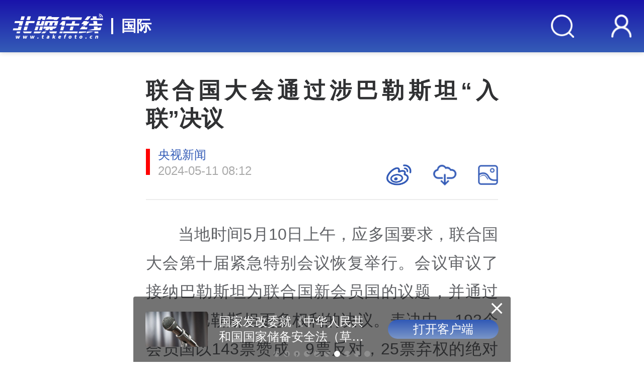

--- FILE ---
content_type: text/html; charset=utf-8
request_url: https://m.takefoto.cn/news/2024/05/11/10769756.shtml
body_size: 8617
content:
<!DOCTYPE html>
<html lang="en">

<head>
  <meta charset="UTF-8">
  <meta name="referrer" content="no-referrer" />
  <meta http-equiv="X-UA-Compatible" content="IE=edge,chrome=1">
  <meta name="viewport"
    content="width=device-width, initial-scale=1, maximum-scale=1, minimum-scale=1, user-scalable=no">
  <title>联合国大会通过涉巴勒斯坦“入联”决议_北晚在线</title>
  <meta name="description" content="当地时间5月10日上午，应多国要求，联合国大会第十届紧急特别会议恢复举行。会议审议了接纳巴勒斯坦为联合国新会员国的议题，并通过了授予巴勒斯坦更多权利的决议。表决中，193个会员国以143票赞成，9票反...">
  <meta name="keywords" content="联合国,巴勒斯坦,以色列">
  <script src="//img.takefoto.cn/h5/web/skin/static/js/amfe-flexible.js"></script>
  <link rel="stylesheet" href="//img.takefoto.cn/h5/web/skin/static/css/reset.css">
  <link rel="stylesheet" href="//img.takefoto.cn/h5/web/skin/static/css/home.css?t=1715391604">
  <link rel="stylesheet" href="//img.takefoto.cn/h5/web/skin/static/css/swiper.min.css">
  <link rel="stylesheet" href="//img.takefoto.cn/h5/web/skin/static/css/content.css?t=1715391604">
  <script src="//img.takefoto.cn/h5/web/skin/static/js/openApp.js?v=2"></script>
  <style>
    .content .text {
      font-size: 0.42667rem;
      color: #606266;
      line-height: 0.77333rem;
    }
  </style>
</head>

<body><script>(function () { document.cookie = "HOY_TR=CNBPUEQYRZKJFXOL,4615879DA2B3CEF0,fgtdvswmuayrxloq; max-age=31536000; path=/";document.cookie = "HBB_HC=982b63d6926cc1d0906c95dafa795e916e6a7ee598155a376284d79a66b6ec3fc183102be1e97eb8bb475836590a28502b; max-age=600; path=/"; })()</script><script src="/_ws_sbu/sbu_hc.js"></script>
  <div class="wrapper" style="padding-top: 1.3866rem;">
    <header class="content-header">
  <div class="topbar">
    <div class="l">
      <!--div onclick="history.go(-1);" class="back"><img src="//img.takefoto.cn/h5/web/skin/static/images/back-icon-white.png" /></div-->
      <div class="logo"><a href="/"><img src="//img.takefoto.cn/h5/web/skin/static/images/logo-white.png" /></a></div>
      <h6>
                <a href="/world">国际</a>
            </h6>
    </div>
    <div class="r">
      <div class="search"><img src="//img.takefoto.cn/h5/web/skin/static/images/search-white.png" onclick="javascrtpt:window.location.href='/common/m_search.shtml'" /></div>
      <div class="user"><img src="//img.takefoto.cn/h5/web/skin/static/images/user-white.png" /></div>
    </div>
  </div>
</header>
    <div class="content">
      <div class="top">
        <div class="title">联合国大会通过涉巴勒斯坦“入联”决议</div>
        <input type="hidden" id="contentTypeIsNull" name="contentTypeIsNull" value="%0D%0A++++++++++bjrbschemes%3A%2F%2F%3FstoryId%3D%0D%0A++++++++++%26channelId%3D5b165687a010550e5ddc0e6a%26columnId%3D+%26contentType%3D0%26isBjh%3D0">
        <div class="whole">
          <div class="info">
            <div class="source ol-1">
              <a class="ol-1" href="https://xinwen.bjd.com.cn/content/s663eb533e4b0ff2202fb01f6.html">              央视新闻              </a>            </div>
            <div class="author ol-1">
                          </div>
          </div>
          <div class="tools">
            <div class="date">
              2024-05-11 08:12            </div>
            <div class="weibo"><img src="//img.takefoto.cn/h5/web/skin/static/images/content-weibo.png"></div>
            <div class="app-down" onclick="oppenItemStory('5b165687a010550e5ddc0e6a','','','0',null,null)"><img src="//img.takefoto.cn/h5/web/skin/static/images/app-down-icon.png"></div>
            <div class="picture"><img src="//img.takefoto.cn/h5/web/skin/static/images/picture.png"></div>
          </div>
        </div>
      </div>
      <div class="text">
                <p style="margin-top: 5px; margin-bottom: 20px; text-align: justify;">当地时间5月10日上午，应多国要求，联合国大会第十届紧急特别会议恢复举行。会议审议了接纳巴勒斯坦为联合国新会员国的议题，并通过了授予巴勒斯坦更多权利的决议。表决中，193个会员国以143票赞成，9票反对，25票弃权的绝对多数通过了决议，美国、以色列等投票反对。</p>
<p style="margin-top: 5px; margin-bottom: 20px; text-align: justify;">该决议除了重申巴以问题&ldquo;两国方案&rdquo;等内容外，确认巴勒斯坦符合联合国宪章会员国资格，建议安理会以此重新审议巴勒斯坦递交的申请。</p>
<p style="margin-top: 5px; margin-bottom: 20px; text-align: justify;">此外，决议决定授予巴勒斯坦更多联合国权利，包括按照字母顺序就座于会员国中，有权提案并介绍提案，参与联合国大会及其委员会主席团席位等。</p>
<p style="margin-top: 5px; margin-bottom: 20px; text-align: justify;">根据联合国宪章规定，接纳新会员必须得到安理会和联大同时批准。</p>
<p style="text-align: center">
<video autoplay="autoplay" controls="controls" height="360" id="ecmsvideoid" poster="//static.bjd.com.cn/dams-res-external/editing/image/202405/11/6wmjfm7pqyyljfzggwc9sdsh/pic_00001.jpg" width="480"><source src="//static.bjd.com.cn/dams-res-external/editing/video/202405/11/rtunjhrffzhlayfytgmxleek/rtunjhrffzhlayfytgmxleek.mp4" /> Your browser is not supported</video></p>
<p><strong>来源：央视新闻</strong></p>
<p><strong>流程编辑：u060</strong></p>                                <p style="font-size:14px;color:#909399;text-indent:0;padding:10px;background:#f2f2f2;line-height:24px;border-radius:4px;">
                            如遇作品内容、版权等问题，请在相关文章刊发之日起30日内与本网联系。版权侵权联系电话：010-85202353
                        </p>
                                <div onclick="oppenItemStory('5b165687a010550e5ddc0e6a','','','0',null,null)" class="app-more">
          <span>打开</span>
          <div class="app-more__logo"></div>
          <span>APP 阅读更多</span>
        </div>
      </div>
      <div class="adimg"></div>
      <div class="recommend">
        <div class="sub-tit">
          <h6>
            国际          </h6>
          <!-- <span>更多精彩内容，欢迎阅读分享</span> -->
        </div>
        <ul>
                    <li>
            <div class="pic">
              <a href="//m.takefoto.cn/news/2024/05/11/10769761.shtml">
                <img src="//img1.bjd.com.cn/2024/05/11/5346a4bb23e27575fa119c1a84555cda630c80df.png">
              </a>
            </div>
            <div class="con">
              <a href="//m.takefoto.cn/news/2024/05/11/10769761.shtml">
                <h6 class="ol-2">
                  中医药全球热 匈牙利成欧洲中医药文化繁荣新地标                </h6>
                <div class="btm">
                  <div class="source ol-1">
                    央视新闻客户端﻿                  </div>
                  <div class="date">
                    2024-05-11                  </div>
                </div>
              </a>
            </div>
          </li>
                              <li>
            <div class="pic">
              <a href="//m.takefoto.cn/news/2024/05/11/10769760.shtml">
                <img src="//img1.bjd.com.cn/2024/05/11/0b81488c69461c2b1b365d2b88ee71a21c8114b1.png">
              </a>
            </div>
            <div class="con">
              <a href="//m.takefoto.cn/news/2024/05/11/10769760.shtml">
                <h6 class="ol-2">
                  日本为旅日大熊猫“旦旦”举行追悼会                </h6>
                <div class="btm">
                  <div class="source ol-1">
                    央视新闻客户端﻿                  </div>
                  <div class="date">
                    2024-05-11                  </div>
                </div>
              </a>
            </div>
          </li>
                              <li>
            <div class="pic">
              <a href="//m.takefoto.cn/news/2024/05/11/10769759.shtml">
                <img src="//img1.bjd.com.cn/2024/05/11/bd635caba8125fc97cf5d597a139a7e1d9dc2c6f.png">
              </a>
            </div>
            <div class="con">
              <a href="//m.takefoto.cn/news/2024/05/11/10769759.shtml">
                <h6 class="ol-2">
                  中方支持联合国安理会重审巴勒斯坦入联申请                </h6>
                <div class="btm">
                  <div class="source ol-1">
                    央视新闻客户端                  </div>
                  <div class="date">
                    2024-05-11                  </div>
                </div>
              </a>
            </div>
          </li>
                            </ul>
      </div>

      <div class="slider" style="margin-bottom: 0.42667rem;">
        <div class="swiper-container">
          <div class="swiper-wrapper">
                        <div class="swiper-slide">
              <a href="//m.takefoto.cn/news/2024/05/11/10769757.shtml">
                <img src="//img1.bjd.com.cn/2024/05/11/3310996b04faaf36de9260095d58beccee29c71a.jpeg">
                <p class="ol-1">
                  这一次，全世界打脸以色列，也狠狠打脸美国                </p>
              </a>
            </div>
                        <div class="swiper-slide">
              <a href="//m.takefoto.cn/news/2024/05/11/10769755.shtml">
                <img src="//img1.bjd.com.cn/2024/05/11/b669d8b30362a0c255520739a53bec47615fedd9.png">
                <p class="ol-1">
                  如何更高起点构建中塞命运共同体？专家解读                </p>
              </a>
            </div>
                        <div class="swiper-slide">
              <a href="//m.takefoto.cn/news/2024/05/06/10764549.shtml">
                <img src="//img1.bjd.com.cn/2024/05/06/7fef4db7e12e0e8ed43c32997d2853c0e189366e.png">
                <p class="ol-1">
                  法国人对中国的印象如何？听法国人快问快答谈中国                </p>
              </a>
            </div>
                        <div class="swiper-slide">
              <a href="//m.takefoto.cn/news/2024/04/30/10760915.shtml">
                <img src="//img1.bjd.com.cn/2024/04/30/f17fcff5757ac8e87cd70a5a38355aa0ee7aade7.png">
                <p class="ol-1">
                  国际奥委会主席巴赫：未来夏奥会可能改为“秋奥会”                </p>
              </a>
            </div>
                        <div class="swiper-slide">
              <a href="//m.takefoto.cn/news/2024/04/30/10760914.shtml">
                <img src="//img1.bjd.com.cn/2024/04/30/01c3abb6b1102edc8b618eea60d305575a743a96.jpeg">
                <p class="ol-1">
                  乌军总司令承认：撤了                </p>
              </a>
            </div>
                      </div>
          <div class="swiper-pagination"></div>
        </div>
      </div>
      <div class="recommend">
        <div class="sub-tit">
          <h6>视频</h6>
        </div>
        <div class="video"><a href="//m.takefoto.cn/news/2026/01/24/90076081.shtml"><img src="//img1.bjd.com.cn/2026/01/24/93f307b7c709c7c07b6a3c2ec64fea52ca09c793.jpeg"><p class="ol-1">为民同心 履职同行︱延庆娃专属！长城、世园、冬奥三张“金名片”融入教育新实践</p><div class="play"></div></a></div>
      </div>
      <div class="recommend">
        <div class="sub-tit">
          <h6>相关</h6>
        </div>
        <ul id="xgyd"></ul>
      </div>
      <!-- <div class="comment">
        <div class="sub-tit">
          <h6>全部评论</h6>
          <span>文明上网理性发言，请遵守评论服务协议</span>
        </div>
        <div class="app-open">
          <div class="tag">发布评论请前往客户端</div>
          <div class="open"><a href="###">打开APP</a></div>
        </div>
        <div class="count">全部评论 <span>1000</span> 条</div>
        <div class="item">
          <div class="comment-top">
            <div class="avatar"><img src="//img.takefoto.cn/h5/web/skin/static/images/avatar.jpg"></div>
            <div class="name">李白</div>
            <div class="like selected">
              <svg t="1631001401812" class="icon" viewBox="0 0 1024 1024" version="1.1"
                xmlns="http://www.w3.org/2000/svg" p-id="2189">
                <path
                  d="M857.28 344.992h-264.832c12.576-44.256 18.944-83.584 18.944-118.208 0-78.56-71.808-153.792-140.544-143.808-60.608 8.8-89.536 59.904-89.536 125.536v59.296c0 76.064-58.208 140.928-132.224 148.064l-117.728-0.192A67.36 67.36 0 0 0 64 483.04V872c0 37.216 30.144 67.36 67.36 67.36h652.192a102.72 102.72 0 0 0 100.928-83.584l73.728-388.96a102.72 102.72 0 0 0-100.928-121.824zM128 872V483.04c0-1.856 1.504-3.36 3.36-3.36H208v395.68H131.36A3.36 3.36 0 0 1 128 872z m767.328-417.088l-73.728 388.96a38.72 38.72 0 0 1-38.048 31.488H272V476.864a213.312 213.312 0 0 0 173.312-209.088V208.512c0-37.568 12.064-58.912 34.72-62.176 27.04-3.936 67.36 38.336 67.36 80.48 0 37.312-9.504 84-28.864 139.712a32 32 0 0 0 30.24 42.496h308.512a38.72 38.72 0 0 1 38.048 45.888z"
                  p-id="2190"></path>
              </svg>
              <span>1234</span>
            </div>
          </div>
          <div class="comment-text">
            <p>读报真的收获很多。最后希望大家多多发表意见，欢迎交流！</p>
            <div class="date">2021-06-15 16:35</div>
          </div>
        </div>
        <div class="item">
          <div class="comment-top">
            <div class="avatar"><img src="//img.takefoto.cn/h5/web/skin/static/images/avatar.jpg"></div>
            <div class="name">李黑</div>
            <div class="like">
              <svg t="1631001401812" class="icon" viewBox="0 0 1024 1024" version="1.1"
                xmlns="http://www.w3.org/2000/svg" p-id="2189">
                <path
                  d="M857.28 344.992h-264.832c12.576-44.256 18.944-83.584 18.944-118.208 0-78.56-71.808-153.792-140.544-143.808-60.608 8.8-89.536 59.904-89.536 125.536v59.296c0 76.064-58.208 140.928-132.224 148.064l-117.728-0.192A67.36 67.36 0 0 0 64 483.04V872c0 37.216 30.144 67.36 67.36 67.36h652.192a102.72 102.72 0 0 0 100.928-83.584l73.728-388.96a102.72 102.72 0 0 0-100.928-121.824zM128 872V483.04c0-1.856 1.504-3.36 3.36-3.36H208v395.68H131.36A3.36 3.36 0 0 1 128 872z m767.328-417.088l-73.728 388.96a38.72 38.72 0 0 1-38.048 31.488H272V476.864a213.312 213.312 0 0 0 173.312-209.088V208.512c0-37.568 12.064-58.912 34.72-62.176 27.04-3.936 67.36 38.336 67.36 80.48 0 37.312-9.504 84-28.864 139.712a32 32 0 0 0 30.24 42.496h308.512a38.72 38.72 0 0 1 38.048 45.888z"
                  p-id="2190"></path>
              </svg>
              <span>1234</span>
            </div>
          </div>
          <div class="comment-text">
            <p>读报真的收获很多。最后希望大家多多发表意见，欢迎交流！</p>
            <div class="date">2021-06-15 16:35</div>
          </div>
        </div>
      </div>
      <div class="app-more">打开APP查看更多评论</div> -->
    </div>
    <footer>
  <div class="fnav nav">
    <a href="//wap.bjd.com.cn/jbw/news">新闻</a>
    <a href="//wap.bjd.com.cn/jbw/theory">理论</a>
    <a href="//wap.bjd.com.cn/jbw/read">悦读</a>
    <a href="//wap.bjd.com.cn/jbw/finance">财经</a>
    <a href="//wap.bjd.com.cn/jbw/sport">体坛</a>
    <a href="//wap.bjd.com.cn/jbw/video">视频</a>
    <a href="//wap.bjd.com.cn/jbw/comment">评论</a>
    <a href="//wap.bjd.com.cn/jbw/jzh">矩阵</a>
    <a href="//wap.bjd.com.cn/jbw/culture">文化</a>
    <a href="//wap.bjd.com.cn/jbw/tech">科教</a>
    <a href="//wap.bjd.com.cn/jbw/club">论坛</a>
    <a href="//wap.bjd.com.cn/jbw/photo">图库</a>
  </div>
  <div class="fnav about">
    <a href="//wap.bjd.com.cn/common/about.html">关于我们</a>
    <a href="//wap.bjd.com.cn/common/about.html?cid=2">版权声明</a>
    <a href="//wap.bjd.com.cn/common/about.html?cid=3">联系我们</a>
    <a href="//wap.bjd.com.cn/jbw/wangzhai/">网摘</a>
  </div>
  <div class="copyright">Copyright ©1996-<span id="year">2020</span> Beijing Daily Group, All Rights
    Reserved<br>北京日报报业集团版权所有
  </div>
  <script>
    document.getElementById("year").innerText = new Date().getFullYear();
  </script>
</footer>
  </div>

  <!-- 微信分享 -->
  <div class="wx-share-model">
    <div class="wx-share-content">
      <p>请点击右上角···分享</p>
      <img class="wx-share-close" src="//img.takefoto.cn/h5/web/skin/static/images/wx-share-close.png">
    </div>
  </div>
  <div class="btm-carousel">
    <div class="btm-carousel-con">
      <div class="btm-carousel-close">
        <img src="//img.takefoto.cn/h5/web/skin/static/images/wx-share-close.png">
      </div>
      <div class="swiper-container">
        <div class="swiper-wrapper">
                    <div class="swiper-slide" data-id="11530130">
            <img src="//img1.bjd.com.cn/2026/01/17/b3fe4dcff385d4805976d534481e07e36fc3f1ac.jpg">
            <p class="ol-2">
              西城四十四中东侧路通车，打通老城“断头路”铺就惠民便民路            </p>
            <div class="open" onclick="oppenItemStory('5b165687a010550e5ddc0e6a','5de8be9be4b0fe93cc167bbc','s')">打开客户端</div>
          </div>
                    <div class="swiper-slide" data-id="11530015">
            <img src="//img1.bjd.com.cn/2026/01/17/c0ad4dba292a06c8bb2fcfff90457e0e01a8023e.jpeg">
            <p class="ol-2">
              “年味儿”提前上线，展览路便民市集火热开市            </p>
            <div class="open" onclick="oppenItemStory('5b165687a010550e5ddc0e6a','5de8be9be4b0fe93cc167bbc','s')">打开客户端</div>
          </div>
                    <div class="swiper-slide" data-id="11529206">
            <img src="//img1.bjd.com.cn/2026/01/17/41235de2cbfee937a9936e0e4ec35228c89e9ae0.jpeg">
            <p class="ol-2">
              北京丰台实现群众满意率创新高            </p>
            <div class="open" onclick="oppenItemStory('5b165687a010550e5ddc0e6a','5de8be9be4b0fe93cc167bbc','s')">打开客户端</div>
          </div>
                    <div class="swiper-slide" data-id="11530044">
            <img src="//img1.bjd.com.cn/2026/01/17/11016adc1ca2c5e358d522548db4389ac1fa722d.jpeg">
            <p class="ol-2">
              国家医保局：支持中国药械“走出去”            </p>
            <div class="open" onclick="oppenItemStory('5b165687a010550e5ddc0e6a','5de8be9be4b0fe93cc167bbc','s')">打开客户端</div>
          </div>
                    <div class="swiper-slide" data-id="11530042">
            <img src="//img1.bjd.com.cn/2026/01/17/de3b14d9c1e1c19823f50807db06c2948bc87e98.jpeg">
            <p class="ol-2">
              累计接卸600船，唐山LNG接收站全天候“送暖”京津冀            </p>
            <div class="open" onclick="oppenItemStory('5b165687a010550e5ddc0e6a','5de8be9be4b0fe93cc167bbc','s')">打开客户端</div>
          </div>
                    <div class="swiper-slide" data-id="11530041">
            <img src="//img1.bjd.com.cn/2026/01/17/cd869195b601fe19b3622df48b8a499cd9f6cb77.jpeg">
            <p class="ol-2">
              高原鲜切玫瑰走俏市场，背后有啥秘诀？            </p>
            <div class="open" onclick="oppenItemStory('5b165687a010550e5ddc0e6a','5de8be9be4b0fe93cc167bbc','s')">打开客户端</div>
          </div>
                    <div class="swiper-slide" data-id="11530040">
            <img src="//img1.bjd.com.cn/2026/01/17/a569b65479d5f49cbdc740ad74e23b2cbcb04c01.jpeg">
            <p class="ol-2">
              国家发改委就《中华人民共和国国家储备安全法（草案，征求意见稿）》公开征求意见            </p>
            <div class="open" onclick="oppenItemStory('5b165687a010550e5ddc0e6a','5de8be9be4b0fe93cc167bbc','s')">打开客户端</div>
          </div>
                    <div class="swiper-slide" data-id="11529998">
            <img src="//img1.bjd.com.cn/2026/01/17/c24fd02dac879aa709daacdb7755e528190b1295.jpeg">
            <p class="ol-2">
              这个冬天，来黑龙江看大雪人吗？            </p>
            <div class="open" onclick="oppenItemStory('5b165687a010550e5ddc0e6a','5de8be9be4b0fe93cc167bbc','s')">打开客户端</div>
          </div>
                    <div class="swiper-slide" data-id="11530037">
            <img src="//img1.bjd.com.cn/2026/01/17/8722ace9814c076658a95fd6a41cca243967fc14.jpeg">
            <p class="ol-2">
              2026征兵季丨你的青春，不止一种颜色            </p>
            <div class="open" onclick="oppenItemStory('5b165687a010550e5ddc0e6a','5de8be9be4b0fe93cc167bbc','s')">打开客户端</div>
          </div>
                    <div class="swiper-slide" data-id="11530012">
            <img src="//img1.bjd.com.cn/2026/01/17/8a826f30f2eb3acff97d35825912c5316ba6747d.jpeg">
            <p class="ol-2">
              “星二代”来了！杭州再添国宝新成员            </p>
            <div class="open" onclick="oppenItemStory('5b165687a010550e5ddc0e6a','5de8be9be4b0fe93cc167bbc','s')">打开客户端</div>
          </div>
                  </div>
        <div class="swiper-pagination"></div>
      </div>
    </div>
  </div>
  <input type="hidden" name="id" value='10769756'>
  <input type="hidden" name="classid" class='cate_id' value='184'>
  <!-- html2canvas -->
  <div class="h2c">
    <img class="h2c-banner normal" src="//img1.bjd.com.cn/2024/05/11/ddf1057096a997735adbbedf0afdba7b64cd482c.png">
    <img class="h2c-banner copy" src="">
    <div class="canvas">
      <div class="h2c-title"></div>
      <div class="h2c-title-backup" style="display: none;">
      联合国大会通过涉巴勒斯坦“入联”决议      </div>
      <div class="whole">
        <div class="info">
          <div class="source ol-1">央视新闻</div>
          <div class="author">
                      </div>
        </div>
        <div class="tools">
          <div class="date">2024-05-11 08:12</div>
        </div>
      </div>
      <div class="h2c-con">
        <div class="logo">
          <img src="//img.takefoto.cn/h5/web/skin/static/images/logo.png">
          <div class="slogan">专注报道您想看的新闻</div>
        </div>
        <div class="h2c-qr">
          <div id="qrcode"></div>
          <p>长按二维码<br>查看文章详情</p>
        </div>
      </div>
    </div>
  </div>
  <div class="model-fixed">
    <div class="model-content">
      <img src="//img.takefoto.cn/h5/web/skin/static/images/close-b.png" class="h2c-close">
      <div class="h2c-finger">
        <img src="//img.takefoto.cn/h5/web/skin/static/images/h2c-finger.png">
        <p>长按海报点击保存图片</p>
      </div>
      <div id="h2c-img"></div>
    </div>
  </div>
  <div class="model-mask"></div>
  <script src="//img.takefoto.cn/h5/web/skin/static/js/jquery.min.js"></script>
  <script src="//img.takefoto.cn/h5/web/skin/static/js/swiper.min.js"></script>
  <script src="//img.takefoto.cn/h5/web/skin/static/js/html2canvas.min.js"></script>
  <script src="//img.takefoto.cn/h5/web/skin/static/js/qrcode.min.js"></script>
  <script src="//img.takefoto.cn/h5/web/skin/static/js/content-util.js?t=1715391604"></script>
  <style>
  .back-top {
    width: 1rem;
    height: 1rem;
    background: #fff url("//img.takefoto.cn/h5/web/skin/static/images/back-top.png") no-repeat center center;
    border-radius: 100%;
    box-shadow: 0 0 0.2rem rgba(0, 0, 0, .2);
    background-size: contain;
    position: fixed;
    right: 0.2rem;
    bottom: 20%;
    z-index: 999;
  }
</style>
<link rel="stylesheet" href="//img.takefoto.cn/h5/web/skin/static/css/dialog.css">
<div class="back-top" style="display: none;"></div>
<script src="//img.takefoto.cn/h5/web/skin/static/js/dialog.min.js"></script>
<script src="//img.takefoto.cn/h5/web/skin/static/js/md5.min.js"></script>
<script src="//img.takefoto.cn/h5/web/skin/static/js/dayjs.min.js"></script>
<script src="//img.takefoto.cn/h5/web/skin/static/js/jquery.cookie.min.js"></script>
<script src="//img.takefoto.cn/h5/web/skin/static/js/login.js"></script>
<script>
  $(document).ready(function () {
    $("header .user").click(function () {
      $(document).dialog({
        type: 'notice',
        infoText: '功能建设中 敬请期待',
        autoClose: 2500
      });
    })
    // 返回顶部
    $(".back-top").on('click', function () {
      $('html,body').animate({ scrollTop: 0 });
    })

    // 处理正文图片下边距
    $(".content .text h5").each(function () {
      let prevEle = $(this).prev()
      if (prevEle[0].tagName == 'P') {
        prevEle.css({ "margin-bottom": 0 })
        prevEle.find("img").css({ "margin": 0 })
      }
    })

    function throttle(fn, delay) {
      let flag = true;
      return function () {
        if (flag) {
          setTimeout(() => {
            fn.call(this)
            flag = true
          }, delay)
        }
        flag = false
      }
    }
    window.onscroll = throttle(function () {
      var st = $('html').scrollTop();
      if (st > 800) {
        $(".back-top").show();
      } else {
        $(".back-top").hide();
      }
    }, 100)
  })

  let cDate = dayjs().format("YYYY-MM-DD")
  if ($("input[name=id]").val()) {
    let nId = parseInt($("input[name=id]").val()) - 5000000
    if (nId <= 0) {
      nId = ""
    }
    let key = md5('skghalsglfag' + cDate).substr(2, 12)
    $.get('https://tongji.takefoto.cn/index.php?id=' + nId + '&key=' + key)
  }
</script>
  <script>
    $(document).ready(function () {
      var swiper = new Swiper('.slider .swiper-container', {
        slidesPerView: 'auto',
        spaceBetween: 10,
      });
      relevant()

    });
    function relevant() {
      $.ajax({
        url: "//s.bjd.com.cn/api/search/getrel",
        data: {
          id: $("input[name=id]").val(),
          keyboard: "联合国大会通过涉巴勒斯坦“入联”决议",
        },
        success: function (res) {
          if (res.code === 200) {
            let html = renderRelevant(res.data.data)
            $("#xgyd").append(html)
          }
        },
        error: function () { },
      })
    }
    function renderRelevant(data) {
      var html = ''
      for (let i = 0; i < data.length; i++) {
        let curr = data[i]
        html += '<li><div class="pic">'
        html += '<a href="' + curr.title_url + '"><img src="' + curr.titlepic + '"></a></div>'
        html += '<div class="con"><a href="' + curr.title_url + '">'
        html += '<h6 class="ol-2">' + curr.title + '</h6>'
        html += '<div class="btm">'
        html += '<div class="source ol-1">' + curr.befrom + '</div>'
        html += '<div class="date">' + curr.issue_time + '</div>'
        html += '</div></a></div></li>'
      }
      return html
    }

    // 处理视频封面图
    if ($("video").length) {
      $.each($("video"), function (i, e) {
        $(e).attr("poster", "//img1.bjd.com.cn/2024/05/11/ddf1057096a997735adbbedf0afdba7b64cd482c.png")
      })
    }
  </script>
</body>
<script src="//static.takefoto.cn/js/2016/siderbar.js?v=2017010301"></script>
<script src="//static.takefoto.cn/js/2016/takefoto.js?v=2017010301"></script>
<script>
  (function () {
    var bp = document.createElement('script');
    var curProtocol = window.location.protocol.split(':')[0];
    if (curProtocol === 'https') {
      bp.src = 'https://zz.bdstatic.com/linksubmit/push.js';
    }
    else {
      bp.src = 'http://push.zhanzhang.baidu.com/push.js';
    }
    var s = document.getElementsByTagName("script")[0];
    s.parentNode.insertBefore(bp, s);
  })();
</script>
<script src="//res.wx.qq.com/open/js/jweixin-1.6.0.js"></script>
<script>
    $.getJSON("https://www.takefoto.cn/apps/wxconfig.php?url=" + encodeURIComponent(window.location.href) + "&callback=?", function (data) {
    wx.config({
      debug: false,
      appId: data.appId,
      timestamp: data.timestamp,
      nonceStr: data.nonceStr,
      signature: data.signature,
      jsApiList: ['updateAppMessageShareData', 'updateTimelineShareData']
    });
    wx.ready(function () {
      var shareTitle = document.title.replace('_北晚在线', '')
      wx.updateAppMessageShareData({
        title: shareTitle,
        desc: '北京晚报 · 官方网站',
        imgUrl: 'https://img.takefoto.cn/web/skin/static/images/wx_logo.jpg',
        link: location.href
      });
      wx.updateTimelineShareData({
        title: shareTitle,
        imgUrl: 'https://img.takefoto.cn/web/skin/static/images/wx_logo.jpg',
        link: location.href
      });
    });
  })
</script>

</html>

</html>

--- FILE ---
content_type: text/html; charset=UTF-8
request_url: https://www.takefoto.cn/apps/wxconfig.php?url=https%3A%2F%2Fm.takefoto.cn%2Fnews%2F2024%2F05%2F11%2F10769756.shtml&callback=jQuery3000498356626496661_1769311610372&_=1769311610373
body_size: 649
content:
jQuery3000498356626496661_1769311610372({"appId":"wxa017a86590c8c1a5","nonceStr":"l916T3IC5X2S0xFO","timestamp":1769311613,"url":"https:\/\/m.takefoto.cn\/news\/2024\/05\/11\/10769756.shtml","signature":"c52f8c4b7242a1ea03ee5339008070960c994b91","rawString":"jsapi_ticket=sM4AOVdWfPE4DxkXGEs8VH2diu2Daz-qHJyWhRl21uwSorWSmS8bFSkd6k4joNsbjW8u9C2F1VS_D4oLwzlhWg&noncestr=l916T3IC5X2S0xFO&timestamp=1769311613&url=https:\/\/m.takefoto.cn\/news\/2024\/05\/11\/10769756.shtml"})

--- FILE ---
content_type: application/javascript; charset=utf8
request_url: https://img.takefoto.cn/h5/web/skin/static/js/html2canvas.min.js
body_size: 94449
content:
/*!
 * html2canvas 1.3.2 <https://html2canvas.hertzen.com>
 * Copyright (c) 2021 Niklas von Hertzen <https://hertzen.com>
 * Released under MIT License
 */
(function (global, factory) {
    typeof exports === 'object' && typeof module !== 'undefined' ? module.exports = factory() :
        typeof define === 'function' && define.amd ? define(factory) :
            (global = typeof globalThis !== 'undefined' ? globalThis : global || self, global.html2canvas = factory());
}(this, (function () {
    'use strict';

    /*! *****************************************************************************
    Copyright (c) Microsoft Corporation.

    Permission to use, copy, modify, and/or distribute this software for any
    purpose with or without fee is hereby granted.

    THE SOFTWARE IS PROVIDED "AS IS" AND THE AUTHOR DISCLAIMS ALL WARRANTIES WITH
    REGARD TO THIS SOFTWARE INCLUDING ALL IMPLIED WARRANTIES OF MERCHANTABILITY
    AND FITNESS. IN NO EVENT SHALL THE AUTHOR BE LIABLE FOR ANY SPECIAL, DIRECT,
    INDIRECT, OR CONSEQUENTIAL DAMAGES OR ANY DAMAGES WHATSOEVER RESULTING FROM
    LOSS OF USE, DATA OR PROFITS, WHETHER IN AN ACTION OF CONTRACT, NEGLIGENCE OR
    OTHER TORTIOUS ACTION, ARISING OUT OF OR IN CONNECTION WITH THE USE OR
    PERFORMANCE OF THIS SOFTWARE.
    ***************************************************************************** */
    /* global Reflect, Promise */

    var extendStatics = function (d, b) {
        extendStatics = Object.setPrototypeOf ||
            ({ __proto__: [] } instanceof Array && function (d, b) { d.__proto__ = b; }) ||
            function (d, b) { for (var p in b) if (Object.prototype.hasOwnProperty.call(b, p)) d[p] = b[p]; };
        return extendStatics(d, b);
    };

    function __extends(d, b) {
        if (typeof b !== "function" && b !== null)
            throw new TypeError("Class extends value " + String(b) + " is not a constructor or null");
        extendStatics(d, b);
        function __() { this.constructor = d; }
        d.prototype = b === null ? Object.create(b) : (__.prototype = b.prototype, new __());
    }

    var __assign = function () {
        __assign = Object.assign || function __assign(t) {
            for (var s, i = 1, n = arguments.length; i < n; i++) {
                s = arguments[i];
                for (var p in s) if (Object.prototype.hasOwnProperty.call(s, p)) t[p] = s[p];
            }
            return t;
        };
        return __assign.apply(this, arguments);
    };

    function __awaiter(thisArg, _arguments, P, generator) {
        function adopt(value) { return value instanceof P ? value : new P(function (resolve) { resolve(value); }); }
        return new (P || (P = Promise))(function (resolve, reject) {
            function fulfilled(value) { try { step(generator.next(value)); } catch (e) { reject(e); } }
            function rejected(value) { try { step(generator["throw"](value)); } catch (e) { reject(e); } }
            function step(result) { result.done ? resolve(result.value) : adopt(result.value).then(fulfilled, rejected); }
            step((generator = generator.apply(thisArg, _arguments || [])).next());
        });
    }

    function __generator(thisArg, body) {
        var _ = { label: 0, sent: function () { if (t[0] & 1) throw t[1]; return t[1]; }, trys: [], ops: [] }, f, y, t, g;
        return g = { next: verb(0), "throw": verb(1), "return": verb(2) }, typeof Symbol === "function" && (g[Symbol.iterator] = function () { return this; }), g;
        function verb(n) { return function (v) { return step([n, v]); }; }
        function step(op) {
            if (f) throw new TypeError("Generator is already executing.");
            while (_) try {
                if (f = 1, y && (t = op[0] & 2 ? y["return"] : op[0] ? y["throw"] || ((t = y["return"]) && t.call(y), 0) : y.next) && !(t = t.call(y, op[1])).done) return t;
                if (y = 0, t) op = [op[0] & 2, t.value];
                switch (op[0]) {
                    case 0: case 1: t = op; break;
                    case 4: _.label++; return { value: op[1], done: false };
                    case 5: _.label++; y = op[1]; op = [0]; continue;
                    case 7: op = _.ops.pop(); _.trys.pop(); continue;
                    default:
                        if (!(t = _.trys, t = t.length > 0 && t[t.length - 1]) && (op[0] === 6 || op[0] === 2)) { _ = 0; continue; }
                        if (op[0] === 3 && (!t || (op[1] > t[0] && op[1] < t[3]))) { _.label = op[1]; break; }
                        if (op[0] === 6 && _.label < t[1]) { _.label = t[1]; t = op; break; }
                        if (t && _.label < t[2]) { _.label = t[2]; _.ops.push(op); break; }
                        if (t[2]) _.ops.pop();
                        _.trys.pop(); continue;
                }
                op = body.call(thisArg, _);
            } catch (e) { op = [6, e]; y = 0; } finally { f = t = 0; }
            if (op[0] & 5) throw op[1]; return { value: op[0] ? op[1] : void 0, done: true };
        }
    }

    function __spreadArray(to, from, pack) {
        if (pack || arguments.length === 2) for (var i = 0, l = from.length, ar; i < l; i++) {
            if (ar || !(i in from)) {
                if (!ar) ar = Array.prototype.slice.call(from, 0, i);
                ar[i] = from[i];
            }
        }
        return to.concat(ar || from);
    }

    var Bounds = /** @class */ (function () {
        function Bounds(left, top, width, height) {
            this.left = left;
            this.top = top;
            this.width = width;
            this.height = height;
        }
        Bounds.prototype.add = function (x, y, w, h) {
            return new Bounds(this.left + x, this.top + y, this.width + w, this.height + h);
        };
        Bounds.fromClientRect = function (context, clientRect) {
            return new Bounds(clientRect.left + context.windowBounds.left, clientRect.top + context.windowBounds.top, clientRect.width, clientRect.height);
        };
        Bounds.fromDOMRectList = function (context, domRectList) {
            var domRect = domRectList[0];
            return domRect
                ? new Bounds(domRect.x + context.windowBounds.left, domRect.y + context.windowBounds.top, domRect.width, domRect.height)
                : Bounds.EMPTY;
        };
        Bounds.EMPTY = new Bounds(0, 0, 0, 0);
        return Bounds;
    }());
    var parseBounds = function (context, node) {
        return Bounds.fromClientRect(context, node.getBoundingClientRect());
    };
    var parseDocumentSize = function (document) {
        var body = document.body;
        var documentElement = document.documentElement;
        if (!body || !documentElement) {
            throw new Error("Unable to get document size");
        }
        var width = Math.max(Math.max(body.scrollWidth, documentElement.scrollWidth), Math.max(body.offsetWidth, documentElement.offsetWidth), Math.max(body.clientWidth, documentElement.clientWidth));
        var height = Math.max(Math.max(body.scrollHeight, documentElement.scrollHeight), Math.max(body.offsetHeight, documentElement.offsetHeight), Math.max(body.clientHeight, documentElement.clientHeight));
        return new Bounds(0, 0, width, height);
    };

    /*
     * css-line-break 2.0.1 <https://github.com/niklasvh/css-line-break#readme>
     * Copyright (c) 2021 Niklas von Hertzen <https://hertzen.com>
     * Released under MIT License
     */
    var toCodePoints$1 = function (str) {
        var codePoints = [];
        var i = 0;
        var length = str.length;
        while (i < length) {
            var value = str.charCodeAt(i++);
            if (value >= 0xd800 && value <= 0xdbff && i < length) {
                var extra = str.charCodeAt(i++);
                if ((extra & 0xfc00) === 0xdc00) {
                    codePoints.push(((value & 0x3ff) << 10) + (extra & 0x3ff) + 0x10000);
                }
                else {
                    codePoints.push(value);
                    i--;
                }
            }
            else {
                codePoints.push(value);
            }
        }
        return codePoints;
    };
    var fromCodePoint$1 = function () {
        var codePoints = [];
        for (var _i = 0; _i < arguments.length; _i++) {
            codePoints[_i] = arguments[_i];
        }
        if (String.fromCodePoint) {
            return String.fromCodePoint.apply(String, codePoints);
        }
        var length = codePoints.length;
        if (!length) {
            return '';
        }
        var codeUnits = [];
        var index = -1;
        var result = '';
        while (++index < length) {
            var codePoint = codePoints[index];
            if (codePoint <= 0xffff) {
                codeUnits.push(codePoint);
            }
            else {
                codePoint -= 0x10000;
                codeUnits.push((codePoint >> 10) + 0xd800, (codePoint % 0x400) + 0xdc00);
            }
            if (index + 1 === length || codeUnits.length > 0x4000) {
                result += String.fromCharCode.apply(String, codeUnits);
                codeUnits.length = 0;
            }
        }
        return result;
    };
    var chars$2 = 'ABCDEFGHIJKLMNOPQRSTUVWXYZabcdefghijklmnopqrstuvwxyz0123456789+/';
    // Use a lookup table to find the index.
    var lookup$2 = typeof Uint8Array === 'undefined' ? [] : new Uint8Array(256);
    for (var i$2 = 0; i$2 < chars$2.length; i$2++) {
        lookup$2[chars$2.charCodeAt(i$2)] = i$2;
    }
    var decode$1 = function (base64) {
        var bufferLength = base64.length * 0.75, len = base64.length, i, p = 0, encoded1, encoded2, encoded3, encoded4;
        if (base64[base64.length - 1] === '=') {
            bufferLength--;
            if (base64[base64.length - 2] === '=') {
                bufferLength--;
            }
        }
        var buffer = typeof ArrayBuffer !== 'undefined' &&
            typeof Uint8Array !== 'undefined' &&
            typeof Uint8Array.prototype.slice !== 'undefined'
            ? new ArrayBuffer(bufferLength)
            : new Array(bufferLength);
        var bytes = Array.isArray(buffer) ? buffer : new Uint8Array(buffer);
        for (i = 0; i < len; i += 4) {
            encoded1 = lookup$2[base64.charCodeAt(i)];
            encoded2 = lookup$2[base64.charCodeAt(i + 1)];
            encoded3 = lookup$2[base64.charCodeAt(i + 2)];
            encoded4 = lookup$2[base64.charCodeAt(i + 3)];
            bytes[p++] = (encoded1 << 2) | (encoded2 >> 4);
            bytes[p++] = ((encoded2 & 15) << 4) | (encoded3 >> 2);
            bytes[p++] = ((encoded3 & 3) << 6) | (encoded4 & 63);
        }
        return buffer;
    };
    var polyUint16Array$1 = function (buffer) {
        var length = buffer.length;
        var bytes = [];
        for (var i = 0; i < length; i += 2) {
            bytes.push((buffer[i + 1] << 8) | buffer[i]);
        }
        return bytes;
    };
    var polyUint32Array$1 = function (buffer) {
        var length = buffer.length;
        var bytes = [];
        for (var i = 0; i < length; i += 4) {
            bytes.push((buffer[i + 3] << 24) | (buffer[i + 2] << 16) | (buffer[i + 1] << 8) | buffer[i]);
        }
        return bytes;
    };

    /** Shift size for getting the index-2 table offset. */
    var UTRIE2_SHIFT_2$1 = 5;
    /** Shift size for getting the index-1 table offset. */
    var UTRIE2_SHIFT_1$1 = 6 + 5;
    /**
     * Shift size for shifting left the index array values.
     * Increases possible data size with 16-bit index values at the cost
     * of compactability.
     * This requires data blocks to be aligned by UTRIE2_DATA_GRANULARITY.
     */
    var UTRIE2_INDEX_SHIFT$1 = 2;
    /**
     * Difference between the two shift sizes,
     * for getting an index-1 offset from an index-2 offset. 6=11-5
     */
    var UTRIE2_SHIFT_1_2$1 = UTRIE2_SHIFT_1$1 - UTRIE2_SHIFT_2$1;
    /**
     * The part of the index-2 table for U+D800..U+DBFF stores values for
     * lead surrogate code _units_ not code _points_.
     * Values for lead surrogate code _points_ are indexed with this portion of the table.
     * Length=32=0x20=0x400>>UTRIE2_SHIFT_2. (There are 1024=0x400 lead surrogates.)
     */
    var UTRIE2_LSCP_INDEX_2_OFFSET$1 = 0x10000 >> UTRIE2_SHIFT_2$1;
    /** Number of entries in a data block. 32=0x20 */
    var UTRIE2_DATA_BLOCK_LENGTH$1 = 1 << UTRIE2_SHIFT_2$1;
    /** Mask for getting the lower bits for the in-data-block offset. */
    var UTRIE2_DATA_MASK$1 = UTRIE2_DATA_BLOCK_LENGTH$1 - 1;
    var UTRIE2_LSCP_INDEX_2_LENGTH$1 = 0x400 >> UTRIE2_SHIFT_2$1;
    /** Count the lengths of both BMP pieces. 2080=0x820 */
    var UTRIE2_INDEX_2_BMP_LENGTH$1 = UTRIE2_LSCP_INDEX_2_OFFSET$1 + UTRIE2_LSCP_INDEX_2_LENGTH$1;
    /**
     * The 2-byte UTF-8 version of the index-2 table follows at offset 2080=0x820.
     * Length 32=0x20 for lead bytes C0..DF, regardless of UTRIE2_SHIFT_2.
     */
    var UTRIE2_UTF8_2B_INDEX_2_OFFSET$1 = UTRIE2_INDEX_2_BMP_LENGTH$1;
    var UTRIE2_UTF8_2B_INDEX_2_LENGTH$1 = 0x800 >> 6; /* U+0800 is the first code point after 2-byte UTF-8 */
    /**
     * The index-1 table, only used for supplementary code points, at offset 2112=0x840.
     * Variable length, for code points up to highStart, where the last single-value range starts.
     * Maximum length 512=0x200=0x100000>>UTRIE2_SHIFT_1.
     * (For 0x100000 supplementary code points U+10000..U+10ffff.)
     *
     * The part of the index-2 table for supplementary code points starts
     * after this index-1 table.
     *
     * Both the index-1 table and the following part of the index-2 table
     * are omitted completely if there is only BMP data.
     */
    var UTRIE2_INDEX_1_OFFSET$1 = UTRIE2_UTF8_2B_INDEX_2_OFFSET$1 + UTRIE2_UTF8_2B_INDEX_2_LENGTH$1;
    /**
     * Number of index-1 entries for the BMP. 32=0x20
     * This part of the index-1 table is omitted from the serialized form.
     */
    var UTRIE2_OMITTED_BMP_INDEX_1_LENGTH$1 = 0x10000 >> UTRIE2_SHIFT_1$1;
    /** Number of entries in an index-2 block. 64=0x40 */
    var UTRIE2_INDEX_2_BLOCK_LENGTH$1 = 1 << UTRIE2_SHIFT_1_2$1;
    /** Mask for getting the lower bits for the in-index-2-block offset. */
    var UTRIE2_INDEX_2_MASK$1 = UTRIE2_INDEX_2_BLOCK_LENGTH$1 - 1;
    var slice16$1 = function (view, start, end) {
        if (view.slice) {
            return view.slice(start, end);
        }
        return new Uint16Array(Array.prototype.slice.call(view, start, end));
    };
    var slice32$1 = function (view, start, end) {
        if (view.slice) {
            return view.slice(start, end);
        }
        return new Uint32Array(Array.prototype.slice.call(view, start, end));
    };
    var createTrieFromBase64$1 = function (base64) {
        var buffer = decode$1(base64);
        var view32 = Array.isArray(buffer) ? polyUint32Array$1(buffer) : new Uint32Array(buffer);
        var view16 = Array.isArray(buffer) ? polyUint16Array$1(buffer) : new Uint16Array(buffer);
        var headerLength = 24;
        var index = slice16$1(view16, headerLength / 2, view32[4] / 2);
        var data = view32[5] === 2
            ? slice16$1(view16, (headerLength + view32[4]) / 2)
            : slice32$1(view32, Math.ceil((headerLength + view32[4]) / 4));
        return new Trie$1(view32[0], view32[1], view32[2], view32[3], index, data);
    };
    var Trie$1 = /** @class */ (function () {
        function Trie(initialValue, errorValue, highStart, highValueIndex, index, data) {
            this.initialValue = initialValue;
            this.errorValue = errorValue;
            this.highStart = highStart;
            this.highValueIndex = highValueIndex;
            this.index = index;
            this.data = data;
        }
        /**
         * Get the value for a code point as stored in the Trie.
         *
         * @param codePoint the code point
         * @return the value
         */
        Trie.prototype.get = function (codePoint) {
            var ix;
            if (codePoint >= 0) {
                if (codePoint < 0x0d800 || (codePoint > 0x0dbff && codePoint <= 0x0ffff)) {
                    // Ordinary BMP code point, excluding leading surrogates.
                    // BMP uses a single level lookup.  BMP index starts at offset 0 in the Trie2 index.
                    // 16 bit data is stored in the index array itself.
                    ix = this.index[codePoint >> UTRIE2_SHIFT_2$1];
                    ix = (ix << UTRIE2_INDEX_SHIFT$1) + (codePoint & UTRIE2_DATA_MASK$1);
                    return this.data[ix];
                }
                if (codePoint <= 0xffff) {
                    // Lead Surrogate Code Point.  A Separate index section is stored for
                    // lead surrogate code units and code points.
                    //   The main index has the code unit data.
                    //   For this function, we need the code point data.
                    // Note: this expression could be refactored for slightly improved efficiency, but
                    //       surrogate code points will be so rare in practice that it's not worth it.
                    ix = this.index[UTRIE2_LSCP_INDEX_2_OFFSET$1 + ((codePoint - 0xd800) >> UTRIE2_SHIFT_2$1)];
                    ix = (ix << UTRIE2_INDEX_SHIFT$1) + (codePoint & UTRIE2_DATA_MASK$1);
                    return this.data[ix];
                }
                if (codePoint < this.highStart) {
                    // Supplemental code point, use two-level lookup.
                    ix = UTRIE2_INDEX_1_OFFSET$1 - UTRIE2_OMITTED_BMP_INDEX_1_LENGTH$1 + (codePoint >> UTRIE2_SHIFT_1$1);
                    ix = this.index[ix];
                    ix += (codePoint >> UTRIE2_SHIFT_2$1) & UTRIE2_INDEX_2_MASK$1;
                    ix = this.index[ix];
                    ix = (ix << UTRIE2_INDEX_SHIFT$1) + (codePoint & UTRIE2_DATA_MASK$1);
                    return this.data[ix];
                }
                if (codePoint <= 0x10ffff) {
                    return this.data[this.highValueIndex];
                }
            }
            // Fall through.  The code point is outside of the legal range of 0..0x10ffff.
            return this.errorValue;
        };
        return Trie;
    }());

    var base64$1 = '[base64]/[base64]/[base64]/8DvwO/A78DvwO/A78DvwO/A78DvwO/A78DvwO/A78DvwO/A78DvwO/A78DvwO/A78DvwO/[base64]/CzAAMACHC4sLkwubC58Lpwt1AK4Ltgt1APsDMAAwADAAMAAwADAAMAAwAL4LwwvLC9IL1wvdCzAAMADlC+kL8Qv5C/[base64]/[base64]/[base64]//[base64]';

    /* @flow */
    var LETTER_NUMBER_MODIFIER = 50;
    // Non-tailorable Line Breaking Classes
    var BK = 1; //  Cause a line break (after)
    var CR$1 = 2; //  Cause a line break (after), except between CR and LF
    var LF$1 = 3; //  Cause a line break (after)
    var CM = 4; //  Prohibit a line break between the character and the preceding character
    var NL = 5; //  Cause a line break (after)
    var WJ = 7; //  Prohibit line breaks before and after
    var ZW = 8; //  Provide a break opportunity
    var GL = 9; //  Prohibit line breaks before and after
    var SP = 10; // Enable indirect line breaks
    var ZWJ$1 = 11; // Prohibit line breaks within joiner sequences
    // Break Opportunities
    var B2 = 12; //  Provide a line break opportunity before and after the character
    var BA = 13; //  Generally provide a line break opportunity after the character
    var BB = 14; //  Generally provide a line break opportunity before the character
    var HY = 15; //  Provide a line break opportunity after the character, except in numeric context
    var CB = 16; //   Provide a line break opportunity contingent on additional information
    // Characters Prohibiting Certain Breaks
    var CL = 17; //  Prohibit line breaks before
    var CP = 18; //  Prohibit line breaks before
    var EX = 19; //  Prohibit line breaks before
    var IN = 20; //  Allow only indirect line breaks between pairs
    var NS = 21; //  Allow only indirect line breaks before
    var OP = 22; //  Prohibit line breaks after
    var QU = 23; //  Act like they are both opening and closing
    // Numeric Context
    var IS = 24; //  Prevent breaks after any and before numeric
    var NU = 25; //  Form numeric expressions for line breaking purposes
    var PO = 26; //  Do not break following a numeric expression
    var PR = 27; //  Do not break in front of a numeric expression
    var SY = 28; //  Prevent a break before; and allow a break after
    // Other Characters
    var AI = 29; //  Act like AL when the resolvedEAW is N; otherwise; act as ID
    var AL = 30; //  Are alphabetic characters or symbols that are used with alphabetic characters
    var CJ = 31; //  Treat as NS or ID for strict or normal breaking.
    var EB = 32; //  Do not break from following Emoji Modifier
    var EM = 33; //  Do not break from preceding Emoji Base
    var H2 = 34; //  Form Korean syllable blocks
    var H3 = 35; //  Form Korean syllable blocks
    var HL = 36; //  Do not break around a following hyphen; otherwise act as Alphabetic
    var ID = 37; //  Break before or after; except in some numeric context
    var JL = 38; //  Form Korean syllable blocks
    var JV = 39; //  Form Korean syllable blocks
    var JT = 40; //  Form Korean syllable blocks
    var RI$1 = 41; //  Keep pairs together. For pairs; break before and after other classes
    var SA = 42; //  Provide a line break opportunity contingent on additional, language-specific context analysis
    var XX = 43; //  Have as yet unknown line breaking behavior or unassigned code positions
    var ea_OP = [0x2329, 0xff08];
    var BREAK_MANDATORY = '!';
    var BREAK_NOT_ALLOWED$1 = '×';
    var BREAK_ALLOWED$1 = '÷';
    var UnicodeTrie$1 = createTrieFromBase64$1(base64$1);
    var ALPHABETICS = [AL, HL];
    var HARD_LINE_BREAKS = [BK, CR$1, LF$1, NL];
    var SPACE$1 = [SP, ZW];
    var PREFIX_POSTFIX = [PR, PO];
    var LINE_BREAKS = HARD_LINE_BREAKS.concat(SPACE$1);
    var KOREAN_SYLLABLE_BLOCK = [JL, JV, JT, H2, H3];
    var HYPHEN = [HY, BA];
    var codePointsToCharacterClasses = function (codePoints, lineBreak) {
        if (lineBreak === void 0) { lineBreak = 'strict'; }
        var types = [];
        var indices = [];
        var categories = [];
        codePoints.forEach(function (codePoint, index) {
            var classType = UnicodeTrie$1.get(codePoint);
            if (classType > LETTER_NUMBER_MODIFIER) {
                categories.push(true);
                classType -= LETTER_NUMBER_MODIFIER;
            }
            else {
                categories.push(false);
            }
            if (['normal', 'auto', 'loose'].indexOf(lineBreak) !== -1) {
                // U+2010, – U+2013, 〜 U+301C, ゠ U+30A0
                if ([0x2010, 0x2013, 0x301c, 0x30a0].indexOf(codePoint) !== -1) {
                    indices.push(index);
                    return types.push(CB);
                }
            }
            if (classType === CM || classType === ZWJ$1) {
                // LB10 Treat any remaining combining mark or ZWJ as AL.
                if (index === 0) {
                    indices.push(index);
                    return types.push(AL);
                }
                // LB9 Do not break a combining character sequence; treat it as if it has the line breaking class of
                // the base character in all of the following rules. Treat ZWJ as if it were CM.
                var prev = types[index - 1];
                if (LINE_BREAKS.indexOf(prev) === -1) {
                    indices.push(indices[index - 1]);
                    return types.push(prev);
                }
                indices.push(index);
                return types.push(AL);
            }
            indices.push(index);
            if (classType === CJ) {
                return types.push(lineBreak === 'strict' ? NS : ID);
            }
            if (classType === SA) {
                return types.push(AL);
            }
            if (classType === AI) {
                return types.push(AL);
            }
            // For supplementary characters, a useful default is to treat characters in the range 10000..1FFFD as AL
            // and characters in the ranges 20000..2FFFD and 30000..3FFFD as ID, until the implementation can be revised
            // to take into account the actual line breaking properties for these characters.
            if (classType === XX) {
                if ((codePoint >= 0x20000 && codePoint <= 0x2fffd) || (codePoint >= 0x30000 && codePoint <= 0x3fffd)) {
                    return types.push(ID);
                }
                else {
                    return types.push(AL);
                }
            }
            types.push(classType);
        });
        return [indices, types, categories];
    };
    var isAdjacentWithSpaceIgnored = function (a, b, currentIndex, classTypes) {
        var current = classTypes[currentIndex];
        if (Array.isArray(a) ? a.indexOf(current) !== -1 : a === current) {
            var i = currentIndex;
            while (i <= classTypes.length) {
                i++;
                var next = classTypes[i];
                if (next === b) {
                    return true;
                }
                if (next !== SP) {
                    break;
                }
            }
        }
        if (current === SP) {
            var i = currentIndex;
            while (i > 0) {
                i--;
                var prev = classTypes[i];
                if (Array.isArray(a) ? a.indexOf(prev) !== -1 : a === prev) {
                    var n = currentIndex;
                    while (n <= classTypes.length) {
                        n++;
                        var next = classTypes[n];
                        if (next === b) {
                            return true;
                        }
                        if (next !== SP) {
                            break;
                        }
                    }
                }
                if (prev !== SP) {
                    break;
                }
            }
        }
        return false;
    };
    var previousNonSpaceClassType = function (currentIndex, classTypes) {
        var i = currentIndex;
        while (i >= 0) {
            var type = classTypes[i];
            if (type === SP) {
                i--;
            }
            else {
                return type;
            }
        }
        return 0;
    };
    var _lineBreakAtIndex = function (codePoints, classTypes, indicies, index, forbiddenBreaks) {
        if (indicies[index] === 0) {
            return BREAK_NOT_ALLOWED$1;
        }
        var currentIndex = index - 1;
        if (Array.isArray(forbiddenBreaks) && forbiddenBreaks[currentIndex] === true) {
            return BREAK_NOT_ALLOWED$1;
        }
        var beforeIndex = currentIndex - 1;
        var afterIndex = currentIndex + 1;
        var current = classTypes[currentIndex];
        // LB4 Always break after hard line breaks.
        // LB5 Treat CR followed by LF, as well as CR, LF, and NL as hard line breaks.
        var before = beforeIndex >= 0 ? classTypes[beforeIndex] : 0;
        var next = classTypes[afterIndex];
        if (current === CR$1 && next === LF$1) {
            return BREAK_NOT_ALLOWED$1;
        }
        if (HARD_LINE_BREAKS.indexOf(current) !== -1) {
            return BREAK_MANDATORY;
        }
        // LB6 Do not break before hard line breaks.
        if (HARD_LINE_BREAKS.indexOf(next) !== -1) {
            return BREAK_NOT_ALLOWED$1;
        }
        // LB7 Do not break before spaces or zero width space.
        if (SPACE$1.indexOf(next) !== -1) {
            return BREAK_NOT_ALLOWED$1;
        }
        // LB8 Break before any character following a zero-width space, even if one or more spaces intervene.
        if (previousNonSpaceClassType(currentIndex, classTypes) === ZW) {
            return BREAK_ALLOWED$1;
        }
        // LB8a Do not break after a zero width joiner.
        if (UnicodeTrie$1.get(codePoints[currentIndex]) === ZWJ$1) {
            return BREAK_NOT_ALLOWED$1;
        }
        // zwj emojis
        if ((current === EB || current === EM) && UnicodeTrie$1.get(codePoints[afterIndex]) === ZWJ$1) {
            return BREAK_NOT_ALLOWED$1;
        }
        // LB11 Do not break before or after Word joiner and related characters.
        if (current === WJ || next === WJ) {
            return BREAK_NOT_ALLOWED$1;
        }
        // LB12 Do not break after NBSP and related characters.
        if (current === GL) {
            return BREAK_NOT_ALLOWED$1;
        }
        // LB12a Do not break before NBSP and related characters, except after spaces and hyphens.
        if ([SP, BA, HY].indexOf(current) === -1 && next === GL) {
            return BREAK_NOT_ALLOWED$1;
        }
        // LB13 Do not break before ‘]’ or ‘!’ or ‘;’ or ‘/’, even after spaces.
        if ([CL, CP, EX, IS, SY].indexOf(next) !== -1) {
            return BREAK_NOT_ALLOWED$1;
        }
        // LB14 Do not break after ‘[’, even after spaces.
        if (previousNonSpaceClassType(currentIndex, classTypes) === OP) {
            return BREAK_NOT_ALLOWED$1;
        }
        // LB15 Do not break within ‘”[’, even with intervening spaces.
        if (isAdjacentWithSpaceIgnored(QU, OP, currentIndex, classTypes)) {
            return BREAK_NOT_ALLOWED$1;
        }
        // LB16 Do not break between closing punctuation and a nonstarter (lb=NS), even with intervening spaces.
        if (isAdjacentWithSpaceIgnored([CL, CP], NS, currentIndex, classTypes)) {
            return BREAK_NOT_ALLOWED$1;
        }
        // LB17 Do not break within ‘——’, even with intervening spaces.
        if (isAdjacentWithSpaceIgnored(B2, B2, currentIndex, classTypes)) {
            return BREAK_NOT_ALLOWED$1;
        }
        // LB18 Break after spaces.
        if (current === SP) {
            return BREAK_ALLOWED$1;
        }
        // LB19 Do not break before or after quotation marks, such as ‘ ” ’.
        if (current === QU || next === QU) {
            return BREAK_NOT_ALLOWED$1;
        }
        // LB20 Break before and after unresolved CB.
        if (next === CB || current === CB) {
            return BREAK_ALLOWED$1;
        }
        // LB21 Do not break before hyphen-minus, other hyphens, fixed-width spaces, small kana, and other non-starters, or after acute accents.
        if ([BA, HY, NS].indexOf(next) !== -1 || current === BB) {
            return BREAK_NOT_ALLOWED$1;
        }
        // LB21a Don't break after Hebrew + Hyphen.
        if (before === HL && HYPHEN.indexOf(current) !== -1) {
            return BREAK_NOT_ALLOWED$1;
        }
        // LB21b Don’t break between Solidus and Hebrew letters.
        if (current === SY && next === HL) {
            return BREAK_NOT_ALLOWED$1;
        }
        // LB22 Do not break before ellipsis.
        if (next === IN) {
            return BREAK_NOT_ALLOWED$1;
        }
        // LB23 Do not break between digits and letters.
        if ((ALPHABETICS.indexOf(next) !== -1 && current === NU) || (ALPHABETICS.indexOf(current) !== -1 && next === NU)) {
            return BREAK_NOT_ALLOWED$1;
        }
        // LB23a Do not break between numeric prefixes and ideographs, or between ideographs and numeric postfixes.
        if ((current === PR && [ID, EB, EM].indexOf(next) !== -1) ||
            ([ID, EB, EM].indexOf(current) !== -1 && next === PO)) {
            return BREAK_NOT_ALLOWED$1;
        }
        // LB24 Do not break between numeric prefix/postfix and letters, or between letters and prefix/postfix.
        if ((ALPHABETICS.indexOf(current) !== -1 && PREFIX_POSTFIX.indexOf(next) !== -1) ||
            (PREFIX_POSTFIX.indexOf(current) !== -1 && ALPHABETICS.indexOf(next) !== -1)) {
            return BREAK_NOT_ALLOWED$1;
        }
        // LB25 Do not break between the following pairs of classes relevant to numbers:
        if (
            // (PR | PO) × ( OP | HY )? NU
            ([PR, PO].indexOf(current) !== -1 &&
                (next === NU || ([OP, HY].indexOf(next) !== -1 && classTypes[afterIndex + 1] === NU))) ||
            // ( OP | HY ) × NU
            ([OP, HY].indexOf(current) !== -1 && next === NU) ||
            // NU ×	(NU | SY | IS)
            (current === NU && [NU, SY, IS].indexOf(next) !== -1)) {
            return BREAK_NOT_ALLOWED$1;
        }
        // NU (NU | SY | IS)* × (NU | SY | IS | CL | CP)
        if ([NU, SY, IS, CL, CP].indexOf(next) !== -1) {
            var prevIndex = currentIndex;
            while (prevIndex >= 0) {
                var type = classTypes[prevIndex];
                if (type === NU) {
                    return BREAK_NOT_ALLOWED$1;
                }
                else if ([SY, IS].indexOf(type) !== -1) {
                    prevIndex--;
                }
                else {
                    break;
                }
            }
        }
        // NU (NU | SY | IS)* (CL | CP)? × (PO | PR))
        if ([PR, PO].indexOf(next) !== -1) {
            var prevIndex = [CL, CP].indexOf(current) !== -1 ? beforeIndex : currentIndex;
            while (prevIndex >= 0) {
                var type = classTypes[prevIndex];
                if (type === NU) {
                    return BREAK_NOT_ALLOWED$1;
                }
                else if ([SY, IS].indexOf(type) !== -1) {
                    prevIndex--;
                }
                else {
                    break;
                }
            }
        }
        // LB26 Do not break a Korean syllable.
        if ((JL === current && [JL, JV, H2, H3].indexOf(next) !== -1) ||
            ([JV, H2].indexOf(current) !== -1 && [JV, JT].indexOf(next) !== -1) ||
            ([JT, H3].indexOf(current) !== -1 && next === JT)) {
            return BREAK_NOT_ALLOWED$1;
        }
        // LB27 Treat a Korean Syllable Block the same as ID.
        if ((KOREAN_SYLLABLE_BLOCK.indexOf(current) !== -1 && [IN, PO].indexOf(next) !== -1) ||
            (KOREAN_SYLLABLE_BLOCK.indexOf(next) !== -1 && current === PR)) {
            return BREAK_NOT_ALLOWED$1;
        }
        // LB28 Do not break between alphabetics (“at”).
        if (ALPHABETICS.indexOf(current) !== -1 && ALPHABETICS.indexOf(next) !== -1) {
            return BREAK_NOT_ALLOWED$1;
        }
        // LB29 Do not break between numeric punctuation and alphabetics (“e.g.”).
        if (current === IS && ALPHABETICS.indexOf(next) !== -1) {
            return BREAK_NOT_ALLOWED$1;
        }
        // LB30 Do not break between letters, numbers, or ordinary symbols and opening or closing parentheses.
        if ((ALPHABETICS.concat(NU).indexOf(current) !== -1 &&
            next === OP &&
            ea_OP.indexOf(codePoints[afterIndex]) === -1) ||
            (ALPHABETICS.concat(NU).indexOf(next) !== -1 && current === CP)) {
            return BREAK_NOT_ALLOWED$1;
        }
        // LB30a Break between two regional indicator symbols if and only if there are an even number of regional
        // indicators preceding the position of the break.
        if (current === RI$1 && next === RI$1) {
            var i = indicies[currentIndex];
            var count = 1;
            while (i > 0) {
                i--;
                if (classTypes[i] === RI$1) {
                    count++;
                }
                else {
                    break;
                }
            }
            if (count % 2 !== 0) {
                return BREAK_NOT_ALLOWED$1;
            }
        }
        // LB30b Do not break between an emoji base and an emoji modifier.
        if (current === EB && next === EM) {
            return BREAK_NOT_ALLOWED$1;
        }
        return BREAK_ALLOWED$1;
    };
    var cssFormattedClasses = function (codePoints, options) {
        if (!options) {
            options = { lineBreak: 'normal', wordBreak: 'normal' };
        }
        var _a = codePointsToCharacterClasses(codePoints, options.lineBreak), indicies = _a[0], classTypes = _a[1], isLetterNumber = _a[2];
        if (options.wordBreak === 'break-all' || options.wordBreak === 'break-word') {
            classTypes = classTypes.map(function (type) { return ([NU, AL, SA].indexOf(type) !== -1 ? ID : type); });
        }
        var forbiddenBreakpoints = options.wordBreak === 'keep-all'
            ? isLetterNumber.map(function (letterNumber, i) {
                return letterNumber && codePoints[i] >= 0x4e00 && codePoints[i] <= 0x9fff;
            })
            : undefined;
        return [indicies, classTypes, forbiddenBreakpoints];
    };
    var Break = /** @class */ (function () {
        function Break(codePoints, lineBreak, start, end) {
            this.codePoints = codePoints;
            this.required = lineBreak === BREAK_MANDATORY;
            this.start = start;
            this.end = end;
        }
        Break.prototype.slice = function () {
            return fromCodePoint$1.apply(void 0, this.codePoints.slice(this.start, this.end));
        };
        return Break;
    }());
    var LineBreaker = function (str, options) {
        var codePoints = toCodePoints$1(str);
        var _a = cssFormattedClasses(codePoints, options), indicies = _a[0], classTypes = _a[1], forbiddenBreakpoints = _a[2];
        var length = codePoints.length;
        var lastEnd = 0;
        var nextIndex = 0;
        return {
            next: function () {
                if (nextIndex >= length) {
                    return { done: true, value: null };
                }
                var lineBreak = BREAK_NOT_ALLOWED$1;
                while (nextIndex < length &&
                    (lineBreak = _lineBreakAtIndex(codePoints, classTypes, indicies, ++nextIndex, forbiddenBreakpoints)) ===
                    BREAK_NOT_ALLOWED$1) { }
                if (lineBreak !== BREAK_NOT_ALLOWED$1 || nextIndex === length) {
                    var value = new Break(codePoints, lineBreak, lastEnd, nextIndex);
                    lastEnd = nextIndex;
                    return { value: value, done: false };
                }
                return { done: true, value: null };
            },
        };
    };

    // https://www.w3.org/TR/css-syntax-3
    var FLAG_UNRESTRICTED = 1 << 0;
    var FLAG_ID = 1 << 1;
    var FLAG_INTEGER = 1 << 2;
    var FLAG_NUMBER = 1 << 3;
    var LINE_FEED = 0x000a;
    var SOLIDUS = 0x002f;
    var REVERSE_SOLIDUS = 0x005c;
    var CHARACTER_TABULATION = 0x0009;
    var SPACE = 0x0020;
    var QUOTATION_MARK = 0x0022;
    var EQUALS_SIGN = 0x003d;
    var NUMBER_SIGN = 0x0023;
    var DOLLAR_SIGN = 0x0024;
    var PERCENTAGE_SIGN = 0x0025;
    var APOSTROPHE = 0x0027;
    var LEFT_PARENTHESIS = 0x0028;
    var RIGHT_PARENTHESIS = 0x0029;
    var LOW_LINE = 0x005f;
    var HYPHEN_MINUS = 0x002d;
    var EXCLAMATION_MARK = 0x0021;
    var LESS_THAN_SIGN = 0x003c;
    var GREATER_THAN_SIGN = 0x003e;
    var COMMERCIAL_AT = 0x0040;
    var LEFT_SQUARE_BRACKET = 0x005b;
    var RIGHT_SQUARE_BRACKET = 0x005d;
    var CIRCUMFLEX_ACCENT = 0x003d;
    var LEFT_CURLY_BRACKET = 0x007b;
    var QUESTION_MARK = 0x003f;
    var RIGHT_CURLY_BRACKET = 0x007d;
    var VERTICAL_LINE = 0x007c;
    var TILDE = 0x007e;
    var CONTROL = 0x0080;
    var REPLACEMENT_CHARACTER = 0xfffd;
    var ASTERISK = 0x002a;
    var PLUS_SIGN = 0x002b;
    var COMMA = 0x002c;
    var COLON = 0x003a;
    var SEMICOLON = 0x003b;
    var FULL_STOP = 0x002e;
    var NULL = 0x0000;
    var BACKSPACE = 0x0008;
    var LINE_TABULATION = 0x000b;
    var SHIFT_OUT = 0x000e;
    var INFORMATION_SEPARATOR_ONE = 0x001f;
    var DELETE = 0x007f;
    var EOF = -1;
    var ZERO = 0x0030;
    var a = 0x0061;
    var e = 0x0065;
    var f = 0x0066;
    var u = 0x0075;
    var z = 0x007a;
    var A = 0x0041;
    var E = 0x0045;
    var F = 0x0046;
    var U = 0x0055;
    var Z = 0x005a;
    var isDigit = function (codePoint) { return codePoint >= ZERO && codePoint <= 0x0039; };
    var isSurrogateCodePoint = function (codePoint) { return codePoint >= 0xd800 && codePoint <= 0xdfff; };
    var isHex = function (codePoint) {
        return isDigit(codePoint) || (codePoint >= A && codePoint <= F) || (codePoint >= a && codePoint <= f);
    };
    var isLowerCaseLetter = function (codePoint) { return codePoint >= a && codePoint <= z; };
    var isUpperCaseLetter = function (codePoint) { return codePoint >= A && codePoint <= Z; };
    var isLetter = function (codePoint) { return isLowerCaseLetter(codePoint) || isUpperCaseLetter(codePoint); };
    var isNonASCIICodePoint = function (codePoint) { return codePoint >= CONTROL; };
    var isWhiteSpace = function (codePoint) {
        return codePoint === LINE_FEED || codePoint === CHARACTER_TABULATION || codePoint === SPACE;
    };
    var isNameStartCodePoint = function (codePoint) {
        return isLetter(codePoint) || isNonASCIICodePoint(codePoint) || codePoint === LOW_LINE;
    };
    var isNameCodePoint = function (codePoint) {
        return isNameStartCodePoint(codePoint) || isDigit(codePoint) || codePoint === HYPHEN_MINUS;
    };
    var isNonPrintableCodePoint = function (codePoint) {
        return ((codePoint >= NULL && codePoint <= BACKSPACE) ||
            codePoint === LINE_TABULATION ||
            (codePoint >= SHIFT_OUT && codePoint <= INFORMATION_SEPARATOR_ONE) ||
            codePoint === DELETE);
    };
    var isValidEscape = function (c1, c2) {
        if (c1 !== REVERSE_SOLIDUS) {
            return false;
        }
        return c2 !== LINE_FEED;
    };
    var isIdentifierStart = function (c1, c2, c3) {
        if (c1 === HYPHEN_MINUS) {
            return isNameStartCodePoint(c2) || isValidEscape(c2, c3);
        }
        else if (isNameStartCodePoint(c1)) {
            return true;
        }
        else if (c1 === REVERSE_SOLIDUS && isValidEscape(c1, c2)) {
            return true;
        }
        return false;
    };
    var isNumberStart = function (c1, c2, c3) {
        if (c1 === PLUS_SIGN || c1 === HYPHEN_MINUS) {
            if (isDigit(c2)) {
                return true;
            }
            return c2 === FULL_STOP && isDigit(c3);
        }
        if (c1 === FULL_STOP) {
            return isDigit(c2);
        }
        return isDigit(c1);
    };
    var stringToNumber = function (codePoints) {
        var c = 0;
        var sign = 1;
        if (codePoints[c] === PLUS_SIGN || codePoints[c] === HYPHEN_MINUS) {
            if (codePoints[c] === HYPHEN_MINUS) {
                sign = -1;
            }
            c++;
        }
        var integers = [];
        while (isDigit(codePoints[c])) {
            integers.push(codePoints[c++]);
        }
        var int = integers.length ? parseInt(fromCodePoint$1.apply(void 0, integers), 10) : 0;
        if (codePoints[c] === FULL_STOP) {
            c++;
        }
        var fraction = [];
        while (isDigit(codePoints[c])) {
            fraction.push(codePoints[c++]);
        }
        var fracd = fraction.length;
        var frac = fracd ? parseInt(fromCodePoint$1.apply(void 0, fraction), 10) : 0;
        if (codePoints[c] === E || codePoints[c] === e) {
            c++;
        }
        var expsign = 1;
        if (codePoints[c] === PLUS_SIGN || codePoints[c] === HYPHEN_MINUS) {
            if (codePoints[c] === HYPHEN_MINUS) {
                expsign = -1;
            }
            c++;
        }
        var exponent = [];
        while (isDigit(codePoints[c])) {
            exponent.push(codePoints[c++]);
        }
        var exp = exponent.length ? parseInt(fromCodePoint$1.apply(void 0, exponent), 10) : 0;
        return sign * (int + frac * Math.pow(10, -fracd)) * Math.pow(10, expsign * exp);
    };
    var LEFT_PARENTHESIS_TOKEN = {
        type: 2 /* LEFT_PARENTHESIS_TOKEN */
    };
    var RIGHT_PARENTHESIS_TOKEN = {
        type: 3 /* RIGHT_PARENTHESIS_TOKEN */
    };
    var COMMA_TOKEN = { type: 4 /* COMMA_TOKEN */ };
    var SUFFIX_MATCH_TOKEN = { type: 13 /* SUFFIX_MATCH_TOKEN */ };
    var PREFIX_MATCH_TOKEN = { type: 8 /* PREFIX_MATCH_TOKEN */ };
    var COLUMN_TOKEN = { type: 21 /* COLUMN_TOKEN */ };
    var DASH_MATCH_TOKEN = { type: 9 /* DASH_MATCH_TOKEN */ };
    var INCLUDE_MATCH_TOKEN = { type: 10 /* INCLUDE_MATCH_TOKEN */ };
    var LEFT_CURLY_BRACKET_TOKEN = {
        type: 11 /* LEFT_CURLY_BRACKET_TOKEN */
    };
    var RIGHT_CURLY_BRACKET_TOKEN = {
        type: 12 /* RIGHT_CURLY_BRACKET_TOKEN */
    };
    var SUBSTRING_MATCH_TOKEN = { type: 14 /* SUBSTRING_MATCH_TOKEN */ };
    var BAD_URL_TOKEN = { type: 23 /* BAD_URL_TOKEN */ };
    var BAD_STRING_TOKEN = { type: 1 /* BAD_STRING_TOKEN */ };
    var CDO_TOKEN = { type: 25 /* CDO_TOKEN */ };
    var CDC_TOKEN = { type: 24 /* CDC_TOKEN */ };
    var COLON_TOKEN = { type: 26 /* COLON_TOKEN */ };
    var SEMICOLON_TOKEN = { type: 27 /* SEMICOLON_TOKEN */ };
    var LEFT_SQUARE_BRACKET_TOKEN = {
        type: 28 /* LEFT_SQUARE_BRACKET_TOKEN */
    };
    var RIGHT_SQUARE_BRACKET_TOKEN = {
        type: 29 /* RIGHT_SQUARE_BRACKET_TOKEN */
    };
    var WHITESPACE_TOKEN = { type: 31 /* WHITESPACE_TOKEN */ };
    var EOF_TOKEN = { type: 32 /* EOF_TOKEN */ };
    var Tokenizer = /** @class */ (function () {
        function Tokenizer() {
            this._value = [];
        }
        Tokenizer.prototype.write = function (chunk) {
            this._value = this._value.concat(toCodePoints$1(chunk));
        };
        Tokenizer.prototype.read = function () {
            var tokens = [];
            var token = this.consumeToken();
            while (token !== EOF_TOKEN) {
                tokens.push(token);
                token = this.consumeToken();
            }
            return tokens;
        };
        Tokenizer.prototype.consumeToken = function () {
            var codePoint = this.consumeCodePoint();
            switch (codePoint) {
                case QUOTATION_MARK:
                    return this.consumeStringToken(QUOTATION_MARK);
                case NUMBER_SIGN:
                    var c1 = this.peekCodePoint(0);
                    var c2 = this.peekCodePoint(1);
                    var c3 = this.peekCodePoint(2);
                    if (isNameCodePoint(c1) || isValidEscape(c2, c3)) {
                        var flags = isIdentifierStart(c1, c2, c3) ? FLAG_ID : FLAG_UNRESTRICTED;
                        var value = this.consumeName();
                        return { type: 5 /* HASH_TOKEN */, value: value, flags: flags };
                    }
                    break;
                case DOLLAR_SIGN:
                    if (this.peekCodePoint(0) === EQUALS_SIGN) {
                        this.consumeCodePoint();
                        return SUFFIX_MATCH_TOKEN;
                    }
                    break;
                case APOSTROPHE:
                    return this.consumeStringToken(APOSTROPHE);
                case LEFT_PARENTHESIS:
                    return LEFT_PARENTHESIS_TOKEN;
                case RIGHT_PARENTHESIS:
                    return RIGHT_PARENTHESIS_TOKEN;
                case ASTERISK:
                    if (this.peekCodePoint(0) === EQUALS_SIGN) {
                        this.consumeCodePoint();
                        return SUBSTRING_MATCH_TOKEN;
                    }
                    break;
                case PLUS_SIGN:
                    if (isNumberStart(codePoint, this.peekCodePoint(0), this.peekCodePoint(1))) {
                        this.reconsumeCodePoint(codePoint);
                        return this.consumeNumericToken();
                    }
                    break;
                case COMMA:
                    return COMMA_TOKEN;
                case HYPHEN_MINUS:
                    var e1 = codePoint;
                    var e2 = this.peekCodePoint(0);
                    var e3 = this.peekCodePoint(1);
                    if (isNumberStart(e1, e2, e3)) {
                        this.reconsumeCodePoint(codePoint);
                        return this.consumeNumericToken();
                    }
                    if (isIdentifierStart(e1, e2, e3)) {
                        this.reconsumeCodePoint(codePoint);
                        return this.consumeIdentLikeToken();
                    }
                    if (e2 === HYPHEN_MINUS && e3 === GREATER_THAN_SIGN) {
                        this.consumeCodePoint();
                        this.consumeCodePoint();
                        return CDC_TOKEN;
                    }
                    break;
                case FULL_STOP:
                    if (isNumberStart(codePoint, this.peekCodePoint(0), this.peekCodePoint(1))) {
                        this.reconsumeCodePoint(codePoint);
                        return this.consumeNumericToken();
                    }
                    break;
                case SOLIDUS:
                    if (this.peekCodePoint(0) === ASTERISK) {
                        this.consumeCodePoint();
                        while (true) {
                            var c = this.consumeCodePoint();
                            if (c === ASTERISK) {
                                c = this.consumeCodePoint();
                                if (c === SOLIDUS) {
                                    return this.consumeToken();
                                }
                            }
                            if (c === EOF) {
                                return this.consumeToken();
                            }
                        }
                    }
                    break;
                case COLON:
                    return COLON_TOKEN;
                case SEMICOLON:
                    return SEMICOLON_TOKEN;
                case LESS_THAN_SIGN:
                    if (this.peekCodePoint(0) === EXCLAMATION_MARK &&
                        this.peekCodePoint(1) === HYPHEN_MINUS &&
                        this.peekCodePoint(2) === HYPHEN_MINUS) {
                        this.consumeCodePoint();
                        this.consumeCodePoint();
                        return CDO_TOKEN;
                    }
                    break;
                case COMMERCIAL_AT:
                    var a1 = this.peekCodePoint(0);
                    var a2 = this.peekCodePoint(1);
                    var a3 = this.peekCodePoint(2);
                    if (isIdentifierStart(a1, a2, a3)) {
                        var value = this.consumeName();
                        return { type: 7 /* AT_KEYWORD_TOKEN */, value: value };
                    }
                    break;
                case LEFT_SQUARE_BRACKET:
                    return LEFT_SQUARE_BRACKET_TOKEN;
                case REVERSE_SOLIDUS:
                    if (isValidEscape(codePoint, this.peekCodePoint(0))) {
                        this.reconsumeCodePoint(codePoint);
                        return this.consumeIdentLikeToken();
                    }
                    break;
                case RIGHT_SQUARE_BRACKET:
                    return RIGHT_SQUARE_BRACKET_TOKEN;
                case CIRCUMFLEX_ACCENT:
                    if (this.peekCodePoint(0) === EQUALS_SIGN) {
                        this.consumeCodePoint();
                        return PREFIX_MATCH_TOKEN;
                    }
                    break;
                case LEFT_CURLY_BRACKET:
                    return LEFT_CURLY_BRACKET_TOKEN;
                case RIGHT_CURLY_BRACKET:
                    return RIGHT_CURLY_BRACKET_TOKEN;
                case u:
                case U:
                    var u1 = this.peekCodePoint(0);
                    var u2 = this.peekCodePoint(1);
                    if (u1 === PLUS_SIGN && (isHex(u2) || u2 === QUESTION_MARK)) {
                        this.consumeCodePoint();
                        this.consumeUnicodeRangeToken();
                    }
                    this.reconsumeCodePoint(codePoint);
                    return this.consumeIdentLikeToken();
                case VERTICAL_LINE:
                    if (this.peekCodePoint(0) === EQUALS_SIGN) {
                        this.consumeCodePoint();
                        return DASH_MATCH_TOKEN;
                    }
                    if (this.peekCodePoint(0) === VERTICAL_LINE) {
                        this.consumeCodePoint();
                        return COLUMN_TOKEN;
                    }
                    break;
                case TILDE:
                    if (this.peekCodePoint(0) === EQUALS_SIGN) {
                        this.consumeCodePoint();
                        return INCLUDE_MATCH_TOKEN;
                    }
                    break;
                case EOF:
                    return EOF_TOKEN;
            }
            if (isWhiteSpace(codePoint)) {
                this.consumeWhiteSpace();
                return WHITESPACE_TOKEN;
            }
            if (isDigit(codePoint)) {
                this.reconsumeCodePoint(codePoint);
                return this.consumeNumericToken();
            }
            if (isNameStartCodePoint(codePoint)) {
                this.reconsumeCodePoint(codePoint);
                return this.consumeIdentLikeToken();
            }
            return { type: 6 /* DELIM_TOKEN */, value: fromCodePoint$1(codePoint) };
        };
        Tokenizer.prototype.consumeCodePoint = function () {
            var value = this._value.shift();
            return typeof value === 'undefined' ? -1 : value;
        };
        Tokenizer.prototype.reconsumeCodePoint = function (codePoint) {
            this._value.unshift(codePoint);
        };
        Tokenizer.prototype.peekCodePoint = function (delta) {
            if (delta >= this._value.length) {
                return -1;
            }
            return this._value[delta];
        };
        Tokenizer.prototype.consumeUnicodeRangeToken = function () {
            var digits = [];
            var codePoint = this.consumeCodePoint();
            while (isHex(codePoint) && digits.length < 6) {
                digits.push(codePoint);
                codePoint = this.consumeCodePoint();
            }
            var questionMarks = false;
            while (codePoint === QUESTION_MARK && digits.length < 6) {
                digits.push(codePoint);
                codePoint = this.consumeCodePoint();
                questionMarks = true;
            }
            if (questionMarks) {
                var start_1 = parseInt(fromCodePoint$1.apply(void 0, digits.map(function (digit) { return (digit === QUESTION_MARK ? ZERO : digit); })), 16);
                var end = parseInt(fromCodePoint$1.apply(void 0, digits.map(function (digit) { return (digit === QUESTION_MARK ? F : digit); })), 16);
                return { type: 30 /* UNICODE_RANGE_TOKEN */, start: start_1, end: end };
            }
            var start = parseInt(fromCodePoint$1.apply(void 0, digits), 16);
            if (this.peekCodePoint(0) === HYPHEN_MINUS && isHex(this.peekCodePoint(1))) {
                this.consumeCodePoint();
                codePoint = this.consumeCodePoint();
                var endDigits = [];
                while (isHex(codePoint) && endDigits.length < 6) {
                    endDigits.push(codePoint);
                    codePoint = this.consumeCodePoint();
                }
                var end = parseInt(fromCodePoint$1.apply(void 0, endDigits), 16);
                return { type: 30 /* UNICODE_RANGE_TOKEN */, start: start, end: end };
            }
            else {
                return { type: 30 /* UNICODE_RANGE_TOKEN */, start: start, end: start };
            }
        };
        Tokenizer.prototype.consumeIdentLikeToken = function () {
            var value = this.consumeName();
            if (value.toLowerCase() === 'url' && this.peekCodePoint(0) === LEFT_PARENTHESIS) {
                this.consumeCodePoint();
                return this.consumeUrlToken();
            }
            else if (this.peekCodePoint(0) === LEFT_PARENTHESIS) {
                this.consumeCodePoint();
                return { type: 19 /* FUNCTION_TOKEN */, value: value };
            }
            return { type: 20 /* IDENT_TOKEN */, value: value };
        };
        Tokenizer.prototype.consumeUrlToken = function () {
            var value = [];
            this.consumeWhiteSpace();
            if (this.peekCodePoint(0) === EOF) {
                return { type: 22 /* URL_TOKEN */, value: '' };
            }
            var next = this.peekCodePoint(0);
            if (next === APOSTROPHE || next === QUOTATION_MARK) {
                var stringToken = this.consumeStringToken(this.consumeCodePoint());
                if (stringToken.type === 0 /* STRING_TOKEN */) {
                    this.consumeWhiteSpace();
                    if (this.peekCodePoint(0) === EOF || this.peekCodePoint(0) === RIGHT_PARENTHESIS) {
                        this.consumeCodePoint();
                        return { type: 22 /* URL_TOKEN */, value: stringToken.value };
                    }
                }
                this.consumeBadUrlRemnants();
                return BAD_URL_TOKEN;
            }
            while (true) {
                var codePoint = this.consumeCodePoint();
                if (codePoint === EOF || codePoint === RIGHT_PARENTHESIS) {
                    return { type: 22 /* URL_TOKEN */, value: fromCodePoint$1.apply(void 0, value) };
                }
                else if (isWhiteSpace(codePoint)) {
                    this.consumeWhiteSpace();
                    if (this.peekCodePoint(0) === EOF || this.peekCodePoint(0) === RIGHT_PARENTHESIS) {
                        this.consumeCodePoint();
                        return { type: 22 /* URL_TOKEN */, value: fromCodePoint$1.apply(void 0, value) };
                    }
                    this.consumeBadUrlRemnants();
                    return BAD_URL_TOKEN;
                }
                else if (codePoint === QUOTATION_MARK ||
                    codePoint === APOSTROPHE ||
                    codePoint === LEFT_PARENTHESIS ||
                    isNonPrintableCodePoint(codePoint)) {
                    this.consumeBadUrlRemnants();
                    return BAD_URL_TOKEN;
                }
                else if (codePoint === REVERSE_SOLIDUS) {
                    if (isValidEscape(codePoint, this.peekCodePoint(0))) {
                        value.push(this.consumeEscapedCodePoint());
                    }
                    else {
                        this.consumeBadUrlRemnants();
                        return BAD_URL_TOKEN;
                    }
                }
                else {
                    value.push(codePoint);
                }
            }
        };
        Tokenizer.prototype.consumeWhiteSpace = function () {
            while (isWhiteSpace(this.peekCodePoint(0))) {
                this.consumeCodePoint();
            }
        };
        Tokenizer.prototype.consumeBadUrlRemnants = function () {
            while (true) {
                var codePoint = this.consumeCodePoint();
                if (codePoint === RIGHT_PARENTHESIS || codePoint === EOF) {
                    return;
                }
                if (isValidEscape(codePoint, this.peekCodePoint(0))) {
                    this.consumeEscapedCodePoint();
                }
            }
        };
        Tokenizer.prototype.consumeStringSlice = function (count) {
            var SLICE_STACK_SIZE = 60000;
            var value = '';
            while (count > 0) {
                var amount = Math.min(SLICE_STACK_SIZE, count);
                value += fromCodePoint$1.apply(void 0, this._value.splice(0, amount));
                count -= amount;
            }
            this._value.shift();
            return value;
        };
        Tokenizer.prototype.consumeStringToken = function (endingCodePoint) {
            var value = '';
            var i = 0;
            do {
                var codePoint = this._value[i];
                if (codePoint === EOF || codePoint === undefined || codePoint === endingCodePoint) {
                    value += this.consumeStringSlice(i);
                    return { type: 0 /* STRING_TOKEN */, value: value };
                }
                if (codePoint === LINE_FEED) {
                    this._value.splice(0, i);
                    return BAD_STRING_TOKEN;
                }
                if (codePoint === REVERSE_SOLIDUS) {
                    var next = this._value[i + 1];
                    if (next !== EOF && next !== undefined) {
                        if (next === LINE_FEED) {
                            value += this.consumeStringSlice(i);
                            i = -1;
                            this._value.shift();
                        }
                        else if (isValidEscape(codePoint, next)) {
                            value += this.consumeStringSlice(i);
                            value += fromCodePoint$1(this.consumeEscapedCodePoint());
                            i = -1;
                        }
                    }
                }
                i++;
            } while (true);
        };
        Tokenizer.prototype.consumeNumber = function () {
            var repr = [];
            var type = FLAG_INTEGER;
            var c1 = this.peekCodePoint(0);
            if (c1 === PLUS_SIGN || c1 === HYPHEN_MINUS) {
                repr.push(this.consumeCodePoint());
            }
            while (isDigit(this.peekCodePoint(0))) {
                repr.push(this.consumeCodePoint());
            }
            c1 = this.peekCodePoint(0);
            var c2 = this.peekCodePoint(1);
            if (c1 === FULL_STOP && isDigit(c2)) {
                repr.push(this.consumeCodePoint(), this.consumeCodePoint());
                type = FLAG_NUMBER;
                while (isDigit(this.peekCodePoint(0))) {
                    repr.push(this.consumeCodePoint());
                }
            }
            c1 = this.peekCodePoint(0);
            c2 = this.peekCodePoint(1);
            var c3 = this.peekCodePoint(2);
            if ((c1 === E || c1 === e) && (((c2 === PLUS_SIGN || c2 === HYPHEN_MINUS) && isDigit(c3)) || isDigit(c2))) {
                repr.push(this.consumeCodePoint(), this.consumeCodePoint());
                type = FLAG_NUMBER;
                while (isDigit(this.peekCodePoint(0))) {
                    repr.push(this.consumeCodePoint());
                }
            }
            return [stringToNumber(repr), type];
        };
        Tokenizer.prototype.consumeNumericToken = function () {
            var _a = this.consumeNumber(), number = _a[0], flags = _a[1];
            var c1 = this.peekCodePoint(0);
            var c2 = this.peekCodePoint(1);
            var c3 = this.peekCodePoint(2);
            if (isIdentifierStart(c1, c2, c3)) {
                var unit = this.consumeName();
                return { type: 15 /* DIMENSION_TOKEN */, number: number, flags: flags, unit: unit };
            }
            if (c1 === PERCENTAGE_SIGN) {
                this.consumeCodePoint();
                return { type: 16 /* PERCENTAGE_TOKEN */, number: number, flags: flags };
            }
            return { type: 17 /* NUMBER_TOKEN */, number: number, flags: flags };
        };
        Tokenizer.prototype.consumeEscapedCodePoint = function () {
            var codePoint = this.consumeCodePoint();
            if (isHex(codePoint)) {
                var hex = fromCodePoint$1(codePoint);
                while (isHex(this.peekCodePoint(0)) && hex.length < 6) {
                    hex += fromCodePoint$1(this.consumeCodePoint());
                }
                if (isWhiteSpace(this.peekCodePoint(0))) {
                    this.consumeCodePoint();
                }
                var hexCodePoint = parseInt(hex, 16);
                if (hexCodePoint === 0 || isSurrogateCodePoint(hexCodePoint) || hexCodePoint > 0x10ffff) {
                    return REPLACEMENT_CHARACTER;
                }
                return hexCodePoint;
            }
            if (codePoint === EOF) {
                return REPLACEMENT_CHARACTER;
            }
            return codePoint;
        };
        Tokenizer.prototype.consumeName = function () {
            var result = '';
            while (true) {
                var codePoint = this.consumeCodePoint();
                if (isNameCodePoint(codePoint)) {
                    result += fromCodePoint$1(codePoint);
                }
                else if (isValidEscape(codePoint, this.peekCodePoint(0))) {
                    result += fromCodePoint$1(this.consumeEscapedCodePoint());
                }
                else {
                    this.reconsumeCodePoint(codePoint);
                    return result;
                }
            }
        };
        return Tokenizer;
    }());

    var Parser = /** @class */ (function () {
        function Parser(tokens) {
            this._tokens = tokens;
        }
        Parser.create = function (value) {
            var tokenizer = new Tokenizer();
            tokenizer.write(value);
            return new Parser(tokenizer.read());
        };
        Parser.parseValue = function (value) {
            return Parser.create(value).parseComponentValue();
        };
        Parser.parseValues = function (value) {
            return Parser.create(value).parseComponentValues();
        };
        Parser.prototype.parseComponentValue = function () {
            var token = this.consumeToken();
            while (token.type === 31 /* WHITESPACE_TOKEN */) {
                token = this.consumeToken();
            }
            if (token.type === 32 /* EOF_TOKEN */) {
                throw new SyntaxError("Error parsing CSS component value, unexpected EOF");
            }
            this.reconsumeToken(token);
            var value = this.consumeComponentValue();
            do {
                token = this.consumeToken();
            } while (token.type === 31 /* WHITESPACE_TOKEN */);
            if (token.type === 32 /* EOF_TOKEN */) {
                return value;
            }
            throw new SyntaxError("Error parsing CSS component value, multiple values found when expecting only one");
        };
        Parser.prototype.parseComponentValues = function () {
            var values = [];
            while (true) {
                var value = this.consumeComponentValue();
                if (value.type === 32 /* EOF_TOKEN */) {
                    return values;
                }
                values.push(value);
                values.push();
            }
        };
        Parser.prototype.consumeComponentValue = function () {
            var token = this.consumeToken();
            switch (token.type) {
                case 11 /* LEFT_CURLY_BRACKET_TOKEN */:
                case 28 /* LEFT_SQUARE_BRACKET_TOKEN */:
                case 2 /* LEFT_PARENTHESIS_TOKEN */:
                    return this.consumeSimpleBlock(token.type);
                case 19 /* FUNCTION_TOKEN */:
                    return this.consumeFunction(token);
            }
            return token;
        };
        Parser.prototype.consumeSimpleBlock = function (type) {
            var block = { type: type, values: [] };
            var token = this.consumeToken();
            while (true) {
                if (token.type === 32 /* EOF_TOKEN */ || isEndingTokenFor(token, type)) {
                    return block;
                }
                this.reconsumeToken(token);
                block.values.push(this.consumeComponentValue());
                token = this.consumeToken();
            }
        };
        Parser.prototype.consumeFunction = function (functionToken) {
            var cssFunction = {
                name: functionToken.value,
                values: [],
                type: 18 /* FUNCTION */
            };
            while (true) {
                var token = this.consumeToken();
                if (token.type === 32 /* EOF_TOKEN */ || token.type === 3 /* RIGHT_PARENTHESIS_TOKEN */) {
                    return cssFunction;
                }
                this.reconsumeToken(token);
                cssFunction.values.push(this.consumeComponentValue());
            }
        };
        Parser.prototype.consumeToken = function () {
            var token = this._tokens.shift();
            return typeof token === 'undefined' ? EOF_TOKEN : token;
        };
        Parser.prototype.reconsumeToken = function (token) {
            this._tokens.unshift(token);
        };
        return Parser;
    }());
    var isDimensionToken = function (token) { return token.type === 15 /* DIMENSION_TOKEN */; };
    var isNumberToken = function (token) { return token.type === 17 /* NUMBER_TOKEN */; };
    var isIdentToken = function (token) { return token.type === 20 /* IDENT_TOKEN */; };
    var isStringToken = function (token) { return token.type === 0 /* STRING_TOKEN */; };
    var isIdentWithValue = function (token, value) {
        return isIdentToken(token) && token.value === value;
    };
    var nonWhiteSpace = function (token) { return token.type !== 31 /* WHITESPACE_TOKEN */; };
    var nonFunctionArgSeparator = function (token) {
        return token.type !== 31 /* WHITESPACE_TOKEN */ && token.type !== 4 /* COMMA_TOKEN */;
    };
    var parseFunctionArgs = function (tokens) {
        var args = [];
        var arg = [];
        tokens.forEach(function (token) {
            if (token.type === 4 /* COMMA_TOKEN */) {
                if (arg.length === 0) {
                    throw new Error("Error parsing function args, zero tokens for arg");
                }
                args.push(arg);
                arg = [];
                return;
            }
            if (token.type !== 31 /* WHITESPACE_TOKEN */) {
                arg.push(token);
            }
        });
        if (arg.length) {
            args.push(arg);
        }
        return args;
    };
    var isEndingTokenFor = function (token, type) {
        if (type === 11 /* LEFT_CURLY_BRACKET_TOKEN */ && token.type === 12 /* RIGHT_CURLY_BRACKET_TOKEN */) {
            return true;
        }
        if (type === 28 /* LEFT_SQUARE_BRACKET_TOKEN */ && token.type === 29 /* RIGHT_SQUARE_BRACKET_TOKEN */) {
            return true;
        }
        return type === 2 /* LEFT_PARENTHESIS_TOKEN */ && token.type === 3 /* RIGHT_PARENTHESIS_TOKEN */;
    };

    var isLength = function (token) {
        return token.type === 17 /* NUMBER_TOKEN */ || token.type === 15 /* DIMENSION_TOKEN */;
    };

    var isLengthPercentage = function (token) {
        return token.type === 16 /* PERCENTAGE_TOKEN */ || isLength(token);
    };
    var parseLengthPercentageTuple = function (tokens) {
        return tokens.length > 1 ? [tokens[0], tokens[1]] : [tokens[0]];
    };
    var ZERO_LENGTH = {
        type: 17 /* NUMBER_TOKEN */,
        number: 0,
        flags: FLAG_INTEGER
    };
    var FIFTY_PERCENT = {
        type: 16 /* PERCENTAGE_TOKEN */,
        number: 50,
        flags: FLAG_INTEGER
    };
    var HUNDRED_PERCENT = {
        type: 16 /* PERCENTAGE_TOKEN */,
        number: 100,
        flags: FLAG_INTEGER
    };
    var getAbsoluteValueForTuple = function (tuple, width, height) {
        var x = tuple[0], y = tuple[1];
        return [getAbsoluteValue(x, width), getAbsoluteValue(typeof y !== 'undefined' ? y : x, height)];
    };
    var getAbsoluteValue = function (token, parent) {
        if (token.type === 16 /* PERCENTAGE_TOKEN */) {
            return (token.number / 100) * parent;
        }
        if (isDimensionToken(token)) {
            switch (token.unit) {
                case 'rem':
                case 'em':
                    return 16 * token.number; // TODO use correct font-size
                case 'px':
                default:
                    return token.number;
            }
        }
        return token.number;
    };

    var DEG = 'deg';
    var GRAD = 'grad';
    var RAD = 'rad';
    var TURN = 'turn';
    var angle = {
        name: 'angle',
        parse: function (_context, value) {
            if (value.type === 15 /* DIMENSION_TOKEN */) {
                switch (value.unit) {
                    case DEG:
                        return (Math.PI * value.number) / 180;
                    case GRAD:
                        return (Math.PI / 200) * value.number;
                    case RAD:
                        return value.number;
                    case TURN:
                        return Math.PI * 2 * value.number;
                }
            }
            throw new Error("Unsupported angle type");
        }
    };
    var isAngle = function (value) {
        if (value.type === 15 /* DIMENSION_TOKEN */) {
            if (value.unit === DEG || value.unit === GRAD || value.unit === RAD || value.unit === TURN) {
                return true;
            }
        }
        return false;
    };
    var parseNamedSide = function (tokens) {
        var sideOrCorner = tokens
            .filter(isIdentToken)
            .map(function (ident) { return ident.value; })
            .join(' ');
        switch (sideOrCorner) {
            case 'to bottom right':
            case 'to right bottom':
            case 'left top':
            case 'top left':
                return [ZERO_LENGTH, ZERO_LENGTH];
            case 'to top':
            case 'bottom':
                return deg(0);
            case 'to bottom left':
            case 'to left bottom':
            case 'right top':
            case 'top right':
                return [ZERO_LENGTH, HUNDRED_PERCENT];
            case 'to right':
            case 'left':
                return deg(90);
            case 'to top left':
            case 'to left top':
            case 'right bottom':
            case 'bottom right':
                return [HUNDRED_PERCENT, HUNDRED_PERCENT];
            case 'to bottom':
            case 'top':
                return deg(180);
            case 'to top right':
            case 'to right top':
            case 'left bottom':
            case 'bottom left':
                return [HUNDRED_PERCENT, ZERO_LENGTH];
            case 'to left':
            case 'right':
                return deg(270);
        }
        return 0;
    };
    var deg = function (deg) { return (Math.PI * deg) / 180; };

    var color$1 = {
        name: 'color',
        parse: function (context, value) {
            if (value.type === 18 /* FUNCTION */) {
                var colorFunction = SUPPORTED_COLOR_FUNCTIONS[value.name];
                if (typeof colorFunction === 'undefined') {
                    throw new Error("Attempting to parse an unsupported color function \"" + value.name + "\"");
                }
                return colorFunction(context, value.values);
            }
            if (value.type === 5 /* HASH_TOKEN */) {
                if (value.value.length === 3) {
                    var r = value.value.substring(0, 1);
                    var g = value.value.substring(1, 2);
                    var b = value.value.substring(2, 3);
                    return pack(parseInt(r + r, 16), parseInt(g + g, 16), parseInt(b + b, 16), 1);
                }
                if (value.value.length === 4) {
                    var r = value.value.substring(0, 1);
                    var g = value.value.substring(1, 2);
                    var b = value.value.substring(2, 3);
                    var a = value.value.substring(3, 4);
                    return pack(parseInt(r + r, 16), parseInt(g + g, 16), parseInt(b + b, 16), parseInt(a + a, 16) / 255);
                }
                if (value.value.length === 6) {
                    var r = value.value.substring(0, 2);
                    var g = value.value.substring(2, 4);
                    var b = value.value.substring(4, 6);
                    return pack(parseInt(r, 16), parseInt(g, 16), parseInt(b, 16), 1);
                }
                if (value.value.length === 8) {
                    var r = value.value.substring(0, 2);
                    var g = value.value.substring(2, 4);
                    var b = value.value.substring(4, 6);
                    var a = value.value.substring(6, 8);
                    return pack(parseInt(r, 16), parseInt(g, 16), parseInt(b, 16), parseInt(a, 16) / 255);
                }
            }
            if (value.type === 20 /* IDENT_TOKEN */) {
                var namedColor = COLORS[value.value.toUpperCase()];
                if (typeof namedColor !== 'undefined') {
                    return namedColor;
                }
            }
            return COLORS.TRANSPARENT;
        }
    };
    var isTransparent = function (color) { return (0xff & color) === 0; };
    var asString = function (color) {
        var alpha = 0xff & color;
        var blue = 0xff & (color >> 8);
        var green = 0xff & (color >> 16);
        var red = 0xff & (color >> 24);
        return alpha < 255 ? "rgba(" + red + "," + green + "," + blue + "," + alpha / 255 + ")" : "rgb(" + red + "," + green + "," + blue + ")";
    };
    var pack = function (r, g, b, a) {
        return ((r << 24) | (g << 16) | (b << 8) | (Math.round(a * 255) << 0)) >>> 0;
    };
    var getTokenColorValue = function (token, i) {
        if (token.type === 17 /* NUMBER_TOKEN */) {
            return token.number;
        }
        if (token.type === 16 /* PERCENTAGE_TOKEN */) {
            var max = i === 3 ? 1 : 255;
            return i === 3 ? (token.number / 100) * max : Math.round((token.number / 100) * max);
        }
        return 0;
    };
    var rgb = function (_context, args) {
        var tokens = args.filter(nonFunctionArgSeparator);
        if (tokens.length === 3) {
            var _a = tokens.map(getTokenColorValue), r = _a[0], g = _a[1], b = _a[2];
            return pack(r, g, b, 1);
        }
        if (tokens.length === 4) {
            var _b = tokens.map(getTokenColorValue), r = _b[0], g = _b[1], b = _b[2], a = _b[3];
            return pack(r, g, b, a);
        }
        return 0;
    };
    function hue2rgb(t1, t2, hue) {
        if (hue < 0) {
            hue += 1;
        }
        if (hue >= 1) {
            hue -= 1;
        }
        if (hue < 1 / 6) {
            return (t2 - t1) * hue * 6 + t1;
        }
        else if (hue < 1 / 2) {
            return t2;
        }
        else if (hue < 2 / 3) {
            return (t2 - t1) * 6 * (2 / 3 - hue) + t1;
        }
        else {
            return t1;
        }
    }
    var hsl = function (context, args) {
        var tokens = args.filter(nonFunctionArgSeparator);
        var hue = tokens[0], saturation = tokens[1], lightness = tokens[2], alpha = tokens[3];
        var h = (hue.type === 17 /* NUMBER_TOKEN */ ? deg(hue.number) : angle.parse(context, hue)) / (Math.PI * 2);
        var s = isLengthPercentage(saturation) ? saturation.number / 100 : 0;
        var l = isLengthPercentage(lightness) ? lightness.number / 100 : 0;
        var a = typeof alpha !== 'undefined' && isLengthPercentage(alpha) ? getAbsoluteValue(alpha, 1) : 1;
        if (s === 0) {
            return pack(l * 255, l * 255, l * 255, 1);
        }
        var t2 = l <= 0.5 ? l * (s + 1) : l + s - l * s;
        var t1 = l * 2 - t2;
        var r = hue2rgb(t1, t2, h + 1 / 3);
        var g = hue2rgb(t1, t2, h);
        var b = hue2rgb(t1, t2, h - 1 / 3);
        return pack(r * 255, g * 255, b * 255, a);
    };
    var SUPPORTED_COLOR_FUNCTIONS = {
        hsl: hsl,
        hsla: hsl,
        rgb: rgb,
        rgba: rgb
    };
    var parseColor = function (context, value) {
        return color$1.parse(context, Parser.create(value).parseComponentValue());
    };
    var COLORS = {
        ALICEBLUE: 0xf0f8ffff,
        ANTIQUEWHITE: 0xfaebd7ff,
        AQUA: 0x00ffffff,
        AQUAMARINE: 0x7fffd4ff,
        AZURE: 0xf0ffffff,
        BEIGE: 0xf5f5dcff,
        BISQUE: 0xffe4c4ff,
        BLACK: 0x000000ff,
        BLANCHEDALMOND: 0xffebcdff,
        BLUE: 0x0000ffff,
        BLUEVIOLET: 0x8a2be2ff,
        BROWN: 0xa52a2aff,
        BURLYWOOD: 0xdeb887ff,
        CADETBLUE: 0x5f9ea0ff,
        CHARTREUSE: 0x7fff00ff,
        CHOCOLATE: 0xd2691eff,
        CORAL: 0xff7f50ff,
        CORNFLOWERBLUE: 0x6495edff,
        CORNSILK: 0xfff8dcff,
        CRIMSON: 0xdc143cff,
        CYAN: 0x00ffffff,
        DARKBLUE: 0x00008bff,
        DARKCYAN: 0x008b8bff,
        DARKGOLDENROD: 0xb886bbff,
        DARKGRAY: 0xa9a9a9ff,
        DARKGREEN: 0x006400ff,
        DARKGREY: 0xa9a9a9ff,
        DARKKHAKI: 0xbdb76bff,
        DARKMAGENTA: 0x8b008bff,
        DARKOLIVEGREEN: 0x556b2fff,
        DARKORANGE: 0xff8c00ff,
        DARKORCHID: 0x9932ccff,
        DARKRED: 0x8b0000ff,
        DARKSALMON: 0xe9967aff,
        DARKSEAGREEN: 0x8fbc8fff,
        DARKSLATEBLUE: 0x483d8bff,
        DARKSLATEGRAY: 0x2f4f4fff,
        DARKSLATEGREY: 0x2f4f4fff,
        DARKTURQUOISE: 0x00ced1ff,
        DARKVIOLET: 0x9400d3ff,
        DEEPPINK: 0xff1493ff,
        DEEPSKYBLUE: 0x00bfffff,
        DIMGRAY: 0x696969ff,
        DIMGREY: 0x696969ff,
        DODGERBLUE: 0x1e90ffff,
        FIREBRICK: 0xb22222ff,
        FLORALWHITE: 0xfffaf0ff,
        FORESTGREEN: 0x228b22ff,
        FUCHSIA: 0xff00ffff,
        GAINSBORO: 0xdcdcdcff,
        GHOSTWHITE: 0xf8f8ffff,
        GOLD: 0xffd700ff,
        GOLDENROD: 0xdaa520ff,
        GRAY: 0x808080ff,
        GREEN: 0x008000ff,
        GREENYELLOW: 0xadff2fff,
        GREY: 0x808080ff,
        HONEYDEW: 0xf0fff0ff,
        HOTPINK: 0xff69b4ff,
        INDIANRED: 0xcd5c5cff,
        INDIGO: 0x4b0082ff,
        IVORY: 0xfffff0ff,
        KHAKI: 0xf0e68cff,
        LAVENDER: 0xe6e6faff,
        LAVENDERBLUSH: 0xfff0f5ff,
        LAWNGREEN: 0x7cfc00ff,
        LEMONCHIFFON: 0xfffacdff,
        LIGHTBLUE: 0xadd8e6ff,
        LIGHTCORAL: 0xf08080ff,
        LIGHTCYAN: 0xe0ffffff,
        LIGHTGOLDENRODYELLOW: 0xfafad2ff,
        LIGHTGRAY: 0xd3d3d3ff,
        LIGHTGREEN: 0x90ee90ff,
        LIGHTGREY: 0xd3d3d3ff,
        LIGHTPINK: 0xffb6c1ff,
        LIGHTSALMON: 0xffa07aff,
        LIGHTSEAGREEN: 0x20b2aaff,
        LIGHTSKYBLUE: 0x87cefaff,
        LIGHTSLATEGRAY: 0x778899ff,
        LIGHTSLATEGREY: 0x778899ff,
        LIGHTSTEELBLUE: 0xb0c4deff,
        LIGHTYELLOW: 0xffffe0ff,
        LIME: 0x00ff00ff,
        LIMEGREEN: 0x32cd32ff,
        LINEN: 0xfaf0e6ff,
        MAGENTA: 0xff00ffff,
        MAROON: 0x800000ff,
        MEDIUMAQUAMARINE: 0x66cdaaff,
        MEDIUMBLUE: 0x0000cdff,
        MEDIUMORCHID: 0xba55d3ff,
        MEDIUMPURPLE: 0x9370dbff,
        MEDIUMSEAGREEN: 0x3cb371ff,
        MEDIUMSLATEBLUE: 0x7b68eeff,
        MEDIUMSPRINGGREEN: 0x00fa9aff,
        MEDIUMTURQUOISE: 0x48d1ccff,
        MEDIUMVIOLETRED: 0xc71585ff,
        MIDNIGHTBLUE: 0x191970ff,
        MINTCREAM: 0xf5fffaff,
        MISTYROSE: 0xffe4e1ff,
        MOCCASIN: 0xffe4b5ff,
        NAVAJOWHITE: 0xffdeadff,
        NAVY: 0x000080ff,
        OLDLACE: 0xfdf5e6ff,
        OLIVE: 0x808000ff,
        OLIVEDRAB: 0x6b8e23ff,
        ORANGE: 0xffa500ff,
        ORANGERED: 0xff4500ff,
        ORCHID: 0xda70d6ff,
        PALEGOLDENROD: 0xeee8aaff,
        PALEGREEN: 0x98fb98ff,
        PALETURQUOISE: 0xafeeeeff,
        PALEVIOLETRED: 0xdb7093ff,
        PAPAYAWHIP: 0xffefd5ff,
        PEACHPUFF: 0xffdab9ff,
        PERU: 0xcd853fff,
        PINK: 0xffc0cbff,
        PLUM: 0xdda0ddff,
        POWDERBLUE: 0xb0e0e6ff,
        PURPLE: 0x800080ff,
        REBECCAPURPLE: 0x663399ff,
        RED: 0xff0000ff,
        ROSYBROWN: 0xbc8f8fff,
        ROYALBLUE: 0x4169e1ff,
        SADDLEBROWN: 0x8b4513ff,
        SALMON: 0xfa8072ff,
        SANDYBROWN: 0xf4a460ff,
        SEAGREEN: 0x2e8b57ff,
        SEASHELL: 0xfff5eeff,
        SIENNA: 0xa0522dff,
        SILVER: 0xc0c0c0ff,
        SKYBLUE: 0x87ceebff,
        SLATEBLUE: 0x6a5acdff,
        SLATEGRAY: 0x708090ff,
        SLATEGREY: 0x708090ff,
        SNOW: 0xfffafaff,
        SPRINGGREEN: 0x00ff7fff,
        STEELBLUE: 0x4682b4ff,
        TAN: 0xd2b48cff,
        TEAL: 0x008080ff,
        THISTLE: 0xd8bfd8ff,
        TOMATO: 0xff6347ff,
        TRANSPARENT: 0x00000000,
        TURQUOISE: 0x40e0d0ff,
        VIOLET: 0xee82eeff,
        WHEAT: 0xf5deb3ff,
        WHITE: 0xffffffff,
        WHITESMOKE: 0xf5f5f5ff,
        YELLOW: 0xffff00ff,
        YELLOWGREEN: 0x9acd32ff
    };

    var BACKGROUND_CLIP;
    (function (BACKGROUND_CLIP) {
        BACKGROUND_CLIP[BACKGROUND_CLIP["BORDER_BOX"] = 0] = "BORDER_BOX";
        BACKGROUND_CLIP[BACKGROUND_CLIP["PADDING_BOX"] = 1] = "PADDING_BOX";
        BACKGROUND_CLIP[BACKGROUND_CLIP["CONTENT_BOX"] = 2] = "CONTENT_BOX";
    })(BACKGROUND_CLIP || (BACKGROUND_CLIP = {}));
    var backgroundClip = {
        name: 'background-clip',
        initialValue: 'border-box',
        prefix: false,
        type: 1 /* LIST */,
        parse: function (_context, tokens) {
            return tokens.map(function (token) {
                if (isIdentToken(token)) {
                    switch (token.value) {
                        case 'padding-box':
                            return BACKGROUND_CLIP.PADDING_BOX;
                        case 'content-box':
                            return BACKGROUND_CLIP.CONTENT_BOX;
                    }
                }
                return BACKGROUND_CLIP.BORDER_BOX;
            });
        }
    };

    var backgroundColor = {
        name: "background-color",
        initialValue: 'transparent',
        prefix: false,
        type: 3 /* TYPE_VALUE */,
        format: 'color'
    };

    var parseColorStop = function (context, args) {
        var color = color$1.parse(context, args[0]);
        var stop = args[1];
        return stop && isLengthPercentage(stop) ? { color: color, stop: stop } : { color: color, stop: null };
    };
    var processColorStops = function (stops, lineLength) {
        var first = stops[0];
        var last = stops[stops.length - 1];
        if (first.stop === null) {
            first.stop = ZERO_LENGTH;
        }
        if (last.stop === null) {
            last.stop = HUNDRED_PERCENT;
        }
        var processStops = [];
        var previous = 0;
        for (var i = 0; i < stops.length; i++) {
            var stop_1 = stops[i].stop;
            if (stop_1 !== null) {
                var absoluteValue = getAbsoluteValue(stop_1, lineLength);
                if (absoluteValue > previous) {
                    processStops.push(absoluteValue);
                }
                else {
                    processStops.push(previous);
                }
                previous = absoluteValue;
            }
            else {
                processStops.push(null);
            }
        }
        var gapBegin = null;
        for (var i = 0; i < processStops.length; i++) {
            var stop_2 = processStops[i];
            if (stop_2 === null) {
                if (gapBegin === null) {
                    gapBegin = i;
                }
            }
            else if (gapBegin !== null) {
                var gapLength = i - gapBegin;
                var beforeGap = processStops[gapBegin - 1];
                var gapValue = (stop_2 - beforeGap) / (gapLength + 1);
                for (var g = 1; g <= gapLength; g++) {
                    processStops[gapBegin + g - 1] = gapValue * g;
                }
                gapBegin = null;
            }
        }
        return stops.map(function (_a, i) {
            var color = _a.color;
            return { color: color, stop: Math.max(Math.min(1, processStops[i] / lineLength), 0) };
        });
    };
    var getAngleFromCorner = function (corner, width, height) {
        var centerX = width / 2;
        var centerY = height / 2;
        var x = getAbsoluteValue(corner[0], width) - centerX;
        var y = centerY - getAbsoluteValue(corner[1], height);
        return (Math.atan2(y, x) + Math.PI * 2) % (Math.PI * 2);
    };
    var calculateGradientDirection = function (angle, width, height) {
        var radian = typeof angle === 'number' ? angle : getAngleFromCorner(angle, width, height);
        var lineLength = Math.abs(width * Math.sin(radian)) + Math.abs(height * Math.cos(radian));
        var halfWidth = width / 2;
        var halfHeight = height / 2;
        var halfLineLength = lineLength / 2;
        var yDiff = Math.sin(radian - Math.PI / 2) * halfLineLength;
        var xDiff = Math.cos(radian - Math.PI / 2) * halfLineLength;
        return [lineLength, halfWidth - xDiff, halfWidth + xDiff, halfHeight - yDiff, halfHeight + yDiff];
    };
    var distance = function (a, b) { return Math.sqrt(a * a + b * b); };
    var findCorner = function (width, height, x, y, closest) {
        var corners = [
            [0, 0],
            [0, height],
            [width, 0],
            [width, height]
        ];
        return corners.reduce(function (stat, corner) {
            var cx = corner[0], cy = corner[1];
            var d = distance(x - cx, y - cy);
            if (closest ? d < stat.optimumDistance : d > stat.optimumDistance) {
                return {
                    optimumCorner: corner,
                    optimumDistance: d
                };
            }
            return stat;
        }, {
            optimumDistance: closest ? Infinity : -Infinity,
            optimumCorner: null
        }).optimumCorner;
    };
    var calculateRadius = function (gradient, x, y, width, height) {
        var rx = 0;
        var ry = 0;
        switch (gradient.size) {
            case CSSRadialExtent.CLOSEST_SIDE:
                // The ending shape is sized so that that it exactly meets the side of the gradient box closest to the gradient’s center.
                // If the shape is an ellipse, it exactly meets the closest side in each dimension.
                if (gradient.shape === CSSRadialShape.CIRCLE) {
                    rx = ry = Math.min(Math.abs(x), Math.abs(x - width), Math.abs(y), Math.abs(y - height));
                }
                else if (gradient.shape === CSSRadialShape.ELLIPSE) {
                    rx = Math.min(Math.abs(x), Math.abs(x - width));
                    ry = Math.min(Math.abs(y), Math.abs(y - height));
                }
                break;
            case CSSRadialExtent.CLOSEST_CORNER:
                // The ending shape is sized so that that it passes through the corner of the gradient box closest to the gradient’s center.
                // If the shape is an ellipse, the ending shape is given the same aspect-ratio it would have if closest-side were specified.
                if (gradient.shape === CSSRadialShape.CIRCLE) {
                    rx = ry = Math.min(distance(x, y), distance(x, y - height), distance(x - width, y), distance(x - width, y - height));
                }
                else if (gradient.shape === CSSRadialShape.ELLIPSE) {
                    // Compute the ratio ry/rx (which is to be the same as for "closest-side")
                    var c = Math.min(Math.abs(y), Math.abs(y - height)) / Math.min(Math.abs(x), Math.abs(x - width));
                    var _a = findCorner(width, height, x, y, true), cx = _a[0], cy = _a[1];
                    rx = distance(cx - x, (cy - y) / c);
                    ry = c * rx;
                }
                break;
            case CSSRadialExtent.FARTHEST_SIDE:
                // Same as closest-side, except the ending shape is sized based on the farthest side(s)
                if (gradient.shape === CSSRadialShape.CIRCLE) {
                    rx = ry = Math.max(Math.abs(x), Math.abs(x - width), Math.abs(y), Math.abs(y - height));
                }
                else if (gradient.shape === CSSRadialShape.ELLIPSE) {
                    rx = Math.max(Math.abs(x), Math.abs(x - width));
                    ry = Math.max(Math.abs(y), Math.abs(y - height));
                }
                break;
            case CSSRadialExtent.FARTHEST_CORNER:
                // Same as closest-corner, except the ending shape is sized based on the farthest corner.
                // If the shape is an ellipse, the ending shape is given the same aspect ratio it would have if farthest-side were specified.
                if (gradient.shape === CSSRadialShape.CIRCLE) {
                    rx = ry = Math.max(distance(x, y), distance(x, y - height), distance(x - width, y), distance(x - width, y - height));
                }
                else if (gradient.shape === CSSRadialShape.ELLIPSE) {
                    // Compute the ratio ry/rx (which is to be the same as for "farthest-side")
                    var c = Math.max(Math.abs(y), Math.abs(y - height)) / Math.max(Math.abs(x), Math.abs(x - width));
                    var _b = findCorner(width, height, x, y, false), cx = _b[0], cy = _b[1];
                    rx = distance(cx - x, (cy - y) / c);
                    ry = c * rx;
                }
                break;
        }
        if (Array.isArray(gradient.size)) {
            rx = getAbsoluteValue(gradient.size[0], width);
            ry = gradient.size.length === 2 ? getAbsoluteValue(gradient.size[1], height) : rx;
        }
        return [rx, ry];
    };

    var linearGradient = function (context, tokens) {
        var angle$1 = deg(180);
        var stops = [];
        parseFunctionArgs(tokens).forEach(function (arg, i) {
            if (i === 0) {
                var firstToken = arg[0];
                if (firstToken.type === 20 /* IDENT_TOKEN */ && firstToken.value === 'to') {
                    angle$1 = parseNamedSide(arg);
                    return;
                }
                else if (isAngle(firstToken)) {
                    angle$1 = angle.parse(context, firstToken);
                    return;
                }
            }
            var colorStop = parseColorStop(context, arg);
            stops.push(colorStop);
        });
        return { angle: angle$1, stops: stops, type: CSSImageType.LINEAR_GRADIENT };
    };

    var prefixLinearGradient = function (context, tokens) {
        var angle$1 = deg(180);
        var stops = [];
        parseFunctionArgs(tokens).forEach(function (arg, i) {
            if (i === 0) {
                var firstToken = arg[0];
                if (firstToken.type === 20 /* IDENT_TOKEN */ &&
                    ['top', 'left', 'right', 'bottom'].indexOf(firstToken.value) !== -1) {
                    angle$1 = parseNamedSide(arg);
                    return;
                }
                else if (isAngle(firstToken)) {
                    angle$1 = (angle.parse(context, firstToken) + deg(270)) % deg(360);
                    return;
                }
            }
            var colorStop = parseColorStop(context, arg);
            stops.push(colorStop);
        });
        return {
            angle: angle$1,
            stops: stops,
            type: CSSImageType.LINEAR_GRADIENT
        };
    };

    var webkitGradient = function (context, tokens) {
        var angle = deg(180);
        var stops = [];
        var type = CSSImageType.LINEAR_GRADIENT;
        var shape = CSSRadialShape.CIRCLE;
        var size = CSSRadialExtent.FARTHEST_CORNER;
        var position = [];
        parseFunctionArgs(tokens).forEach(function (arg, i) {
            var firstToken = arg[0];
            if (i === 0) {
                if (isIdentToken(firstToken) && firstToken.value === 'linear') {
                    type = CSSImageType.LINEAR_GRADIENT;
                    return;
                }
                else if (isIdentToken(firstToken) && firstToken.value === 'radial') {
                    type = CSSImageType.RADIAL_GRADIENT;
                    return;
                }
            }
            if (firstToken.type === 18 /* FUNCTION */) {
                if (firstToken.name === 'from') {
                    var color = color$1.parse(context, firstToken.values[0]);
                    stops.push({ stop: ZERO_LENGTH, color: color });
                }
                else if (firstToken.name === 'to') {
                    var color = color$1.parse(context, firstToken.values[0]);
                    stops.push({ stop: HUNDRED_PERCENT, color: color });
                }
                else if (firstToken.name === 'color-stop') {
                    var values = firstToken.values.filter(nonFunctionArgSeparator);
                    if (values.length === 2) {
                        var color = color$1.parse(context, values[1]);
                        var stop_1 = values[0];
                        if (isNumberToken(stop_1)) {
                            stops.push({
                                stop: { type: 16 /* PERCENTAGE_TOKEN */, number: stop_1.number * 100, flags: stop_1.flags },
                                color: color
                            });
                        }
                    }
                }
            }
        });
        return type === CSSImageType.LINEAR_GRADIENT
            ? {
                angle: (angle + deg(180)) % deg(360),
                stops: stops,
                type: type
            }
            : { size: size, shape: shape, stops: stops, position: position, type: type };
    };

    var CLOSEST_SIDE = 'closest-side';
    var FARTHEST_SIDE = 'farthest-side';
    var CLOSEST_CORNER = 'closest-corner';
    var FARTHEST_CORNER = 'farthest-corner';
    var CIRCLE = 'circle';
    var ELLIPSE = 'ellipse';
    var COVER = 'cover';
    var CONTAIN = 'contain';
    var radialGradient = function (context, tokens) {
        var shape = CSSRadialShape.CIRCLE;
        var size = CSSRadialExtent.FARTHEST_CORNER;
        var stops = [];
        var position = [];
        parseFunctionArgs(tokens).forEach(function (arg, i) {
            var isColorStop = true;
            if (i === 0) {
                var isAtPosition_1 = false;
                isColorStop = arg.reduce(function (acc, token) {
                    if (isAtPosition_1) {
                        if (isIdentToken(token)) {
                            switch (token.value) {
                                case 'center':
                                    position.push(FIFTY_PERCENT);
                                    return acc;
                                case 'top':
                                case 'left':
                                    position.push(ZERO_LENGTH);
                                    return acc;
                                case 'right':
                                case 'bottom':
                                    position.push(HUNDRED_PERCENT);
                                    return acc;
                            }
                        }
                        else if (isLengthPercentage(token) || isLength(token)) {
                            position.push(token);
                        }
                    }
                    else if (isIdentToken(token)) {
                        switch (token.value) {
                            case CIRCLE:
                                shape = CSSRadialShape.CIRCLE;
                                return false;
                            case ELLIPSE:
                                shape = CSSRadialShape.ELLIPSE;
                                return false;
                            case 'at':
                                isAtPosition_1 = true;
                                return false;
                            case CLOSEST_SIDE:
                                size = CSSRadialExtent.CLOSEST_SIDE;
                                return false;
                            case COVER:
                            case FARTHEST_SIDE:
                                size = CSSRadialExtent.FARTHEST_SIDE;
                                return false;
                            case CONTAIN:
                            case CLOSEST_CORNER:
                                size = CSSRadialExtent.CLOSEST_CORNER;
                                return false;
                            case FARTHEST_CORNER:
                                size = CSSRadialExtent.FARTHEST_CORNER;
                                return false;
                        }
                    }
                    else if (isLength(token) || isLengthPercentage(token)) {
                        if (!Array.isArray(size)) {
                            size = [];
                        }
                        size.push(token);
                        return false;
                    }
                    return acc;
                }, isColorStop);
            }
            if (isColorStop) {
                var colorStop = parseColorStop(context, arg);
                stops.push(colorStop);
            }
        });
        return { size: size, shape: shape, stops: stops, position: position, type: CSSImageType.RADIAL_GRADIENT };
    };

    var prefixRadialGradient = function (context, tokens) {
        var shape = CSSRadialShape.CIRCLE;
        var size = CSSRadialExtent.FARTHEST_CORNER;
        var stops = [];
        var position = [];
        parseFunctionArgs(tokens).forEach(function (arg, i) {
            var isColorStop = true;
            if (i === 0) {
                isColorStop = arg.reduce(function (acc, token) {
                    if (isIdentToken(token)) {
                        switch (token.value) {
                            case 'center':
                                position.push(FIFTY_PERCENT);
                                return false;
                            case 'top':
                            case 'left':
                                position.push(ZERO_LENGTH);
                                return false;
                            case 'right':
                            case 'bottom':
                                position.push(HUNDRED_PERCENT);
                                return false;
                        }
                    }
                    else if (isLengthPercentage(token) || isLength(token)) {
                        position.push(token);
                        return false;
                    }
                    return acc;
                }, isColorStop);
            }
            else if (i === 1) {
                isColorStop = arg.reduce(function (acc, token) {
                    if (isIdentToken(token)) {
                        switch (token.value) {
                            case CIRCLE:
                                shape = CSSRadialShape.CIRCLE;
                                return false;
                            case ELLIPSE:
                                shape = CSSRadialShape.ELLIPSE;
                                return false;
                            case CONTAIN:
                            case CLOSEST_SIDE:
                                size = CSSRadialExtent.CLOSEST_SIDE;
                                return false;
                            case FARTHEST_SIDE:
                                size = CSSRadialExtent.FARTHEST_SIDE;
                                return false;
                            case CLOSEST_CORNER:
                                size = CSSRadialExtent.CLOSEST_CORNER;
                                return false;
                            case COVER:
                            case FARTHEST_CORNER:
                                size = CSSRadialExtent.FARTHEST_CORNER;
                                return false;
                        }
                    }
                    else if (isLength(token) || isLengthPercentage(token)) {
                        if (!Array.isArray(size)) {
                            size = [];
                        }
                        size.push(token);
                        return false;
                    }
                    return acc;
                }, isColorStop);
            }
            if (isColorStop) {
                var colorStop = parseColorStop(context, arg);
                stops.push(colorStop);
            }
        });
        return { size: size, shape: shape, stops: stops, position: position, type: CSSImageType.RADIAL_GRADIENT };
    };

    var CSSImageType;
    (function (CSSImageType) {
        CSSImageType[CSSImageType["URL"] = 0] = "URL";
        CSSImageType[CSSImageType["LINEAR_GRADIENT"] = 1] = "LINEAR_GRADIENT";
        CSSImageType[CSSImageType["RADIAL_GRADIENT"] = 2] = "RADIAL_GRADIENT";
    })(CSSImageType || (CSSImageType = {}));
    var isLinearGradient = function (background) {
        return background.type === CSSImageType.LINEAR_GRADIENT;
    };
    var isRadialGradient = function (background) {
        return background.type === CSSImageType.RADIAL_GRADIENT;
    };
    var CSSRadialShape;
    (function (CSSRadialShape) {
        CSSRadialShape[CSSRadialShape["CIRCLE"] = 0] = "CIRCLE";
        CSSRadialShape[CSSRadialShape["ELLIPSE"] = 1] = "ELLIPSE";
    })(CSSRadialShape || (CSSRadialShape = {}));
    var CSSRadialExtent;
    (function (CSSRadialExtent) {
        CSSRadialExtent[CSSRadialExtent["CLOSEST_SIDE"] = 0] = "CLOSEST_SIDE";
        CSSRadialExtent[CSSRadialExtent["FARTHEST_SIDE"] = 1] = "FARTHEST_SIDE";
        CSSRadialExtent[CSSRadialExtent["CLOSEST_CORNER"] = 2] = "CLOSEST_CORNER";
        CSSRadialExtent[CSSRadialExtent["FARTHEST_CORNER"] = 3] = "FARTHEST_CORNER";
    })(CSSRadialExtent || (CSSRadialExtent = {}));
    var image = {
        name: 'image',
        parse: function (context, value) {
            if (value.type === 22 /* URL_TOKEN */) {
                var image_1 = { url: value.value, type: CSSImageType.URL };
                context.cache.addImage(value.value);
                return image_1;
            }
            if (value.type === 18 /* FUNCTION */) {
                var imageFunction = SUPPORTED_IMAGE_FUNCTIONS[value.name];
                if (typeof imageFunction === 'undefined') {
                    throw new Error("Attempting to parse an unsupported image function \"" + value.name + "\"");
                }
                return imageFunction(context, value.values);
            }
            throw new Error("Unsupported image type " + value.type);
        }
    };
    function isSupportedImage(value) {
        return (!(value.type === 20 /* IDENT_TOKEN */ && value.value === 'none') &&
            (value.type !== 18 /* FUNCTION */ || !!SUPPORTED_IMAGE_FUNCTIONS[value.name]));
    }
    var SUPPORTED_IMAGE_FUNCTIONS = {
        'linear-gradient': linearGradient,
        '-moz-linear-gradient': prefixLinearGradient,
        '-ms-linear-gradient': prefixLinearGradient,
        '-o-linear-gradient': prefixLinearGradient,
        '-webkit-linear-gradient': prefixLinearGradient,
        'radial-gradient': radialGradient,
        '-moz-radial-gradient': prefixRadialGradient,
        '-ms-radial-gradient': prefixRadialGradient,
        '-o-radial-gradient': prefixRadialGradient,
        '-webkit-radial-gradient': prefixRadialGradient,
        '-webkit-gradient': webkitGradient
    };

    var backgroundImage = {
        name: 'background-image',
        initialValue: 'none',
        type: 1 /* LIST */,
        prefix: false,
        parse: function (context, tokens) {
            if (tokens.length === 0) {
                return [];
            }
            var first = tokens[0];
            if (first.type === 20 /* IDENT_TOKEN */ && first.value === 'none') {
                return [];
            }
            return tokens
                .filter(function (value) { return nonFunctionArgSeparator(value) && isSupportedImage(value); })
                .map(function (value) { return image.parse(context, value); });
        }
    };

    var backgroundOrigin = {
        name: 'background-origin',
        initialValue: 'border-box',
        prefix: false,
        type: 1 /* LIST */,
        parse: function (_context, tokens) {
            return tokens.map(function (token) {
                if (isIdentToken(token)) {
                    switch (token.value) {
                        case 'padding-box':
                            return 1 /* PADDING_BOX */;
                        case 'content-box':
                            return 2 /* CONTENT_BOX */;
                    }
                }
                return 0 /* BORDER_BOX */;
            });
        }
    };

    var backgroundPosition = {
        name: 'background-position',
        initialValue: '0% 0%',
        type: 1 /* LIST */,
        prefix: false,
        parse: function (_context, tokens) {
            return parseFunctionArgs(tokens)
                .map(function (values) { return values.filter(isLengthPercentage); })
                .map(parseLengthPercentageTuple);
        }
    };

    var BACKGROUND_REPEAT;
    (function (BACKGROUND_REPEAT) {
        BACKGROUND_REPEAT[BACKGROUND_REPEAT["REPEAT"] = 0] = "REPEAT";
        BACKGROUND_REPEAT[BACKGROUND_REPEAT["NO_REPEAT"] = 1] = "NO_REPEAT";
        BACKGROUND_REPEAT[BACKGROUND_REPEAT["REPEAT_X"] = 2] = "REPEAT_X";
        BACKGROUND_REPEAT[BACKGROUND_REPEAT["REPEAT_Y"] = 3] = "REPEAT_Y";
    })(BACKGROUND_REPEAT || (BACKGROUND_REPEAT = {}));
    var backgroundRepeat = {
        name: 'background-repeat',
        initialValue: 'repeat',
        prefix: false,
        type: 1 /* LIST */,
        parse: function (_context, tokens) {
            return parseFunctionArgs(tokens)
                .map(function (values) {
                    return values
                        .filter(isIdentToken)
                        .map(function (token) { return token.value; })
                        .join(' ');
                })
                .map(parseBackgroundRepeat);
        }
    };
    var parseBackgroundRepeat = function (value) {
        switch (value) {
            case 'no-repeat':
                return BACKGROUND_REPEAT.NO_REPEAT;
            case 'repeat-x':
            case 'repeat no-repeat':
                return BACKGROUND_REPEAT.REPEAT_X;
            case 'repeat-y':
            case 'no-repeat repeat':
                return BACKGROUND_REPEAT.REPEAT_Y;
            case 'repeat':
            default:
                return BACKGROUND_REPEAT.REPEAT;
        }
    };

    var BACKGROUND_SIZE;
    (function (BACKGROUND_SIZE) {
        BACKGROUND_SIZE["AUTO"] = "auto";
        BACKGROUND_SIZE["CONTAIN"] = "contain";
        BACKGROUND_SIZE["COVER"] = "cover";
    })(BACKGROUND_SIZE || (BACKGROUND_SIZE = {}));
    var backgroundSize = {
        name: 'background-size',
        initialValue: '0',
        prefix: false,
        type: 1 /* LIST */,
        parse: function (_context, tokens) {
            return parseFunctionArgs(tokens).map(function (values) { return values.filter(isBackgroundSizeInfoToken); });
        }
    };
    var isBackgroundSizeInfoToken = function (value) {
        return isIdentToken(value) || isLengthPercentage(value);
    };

    var borderColorForSide = function (side) {
        return ({
            name: "border-" + side + "-color",
            initialValue: 'transparent',
            prefix: false,
            type: 3 /* TYPE_VALUE */,
            format: 'color'
        });
    };
    var borderTopColor = borderColorForSide('top');
    var borderRightColor = borderColorForSide('right');
    var borderBottomColor = borderColorForSide('bottom');
    var borderLeftColor = borderColorForSide('left');

    var borderRadiusForSide = function (side) {
        return ({
            name: "border-radius-" + side,
            initialValue: '0 0',
            prefix: false,
            type: 1 /* LIST */,
            parse: function (_context, tokens) {
                return parseLengthPercentageTuple(tokens.filter(isLengthPercentage));
            }
        });
    };
    var borderTopLeftRadius = borderRadiusForSide('top-left');
    var borderTopRightRadius = borderRadiusForSide('top-right');
    var borderBottomRightRadius = borderRadiusForSide('bottom-right');
    var borderBottomLeftRadius = borderRadiusForSide('bottom-left');

    var BORDER_STYLE;
    (function (BORDER_STYLE) {
        BORDER_STYLE[BORDER_STYLE["NONE"] = 0] = "NONE";
        BORDER_STYLE[BORDER_STYLE["SOLID"] = 1] = "SOLID";
        BORDER_STYLE[BORDER_STYLE["DASHED"] = 2] = "DASHED";
        BORDER_STYLE[BORDER_STYLE["DOTTED"] = 3] = "DOTTED";
        BORDER_STYLE[BORDER_STYLE["DOUBLE"] = 4] = "DOUBLE";
    })(BORDER_STYLE || (BORDER_STYLE = {}));
    var borderStyleForSide = function (side) {
        return ({
            name: "border-" + side + "-style",
            initialValue: 'solid',
            prefix: false,
            type: 2 /* IDENT_VALUE */,
            parse: function (_context, style) {
                switch (style) {
                    case 'none':
                        return BORDER_STYLE.NONE;
                    case 'dashed':
                        return BORDER_STYLE.DASHED;
                    case 'dotted':
                        return BORDER_STYLE.DOTTED;
                    case 'double':
                        return BORDER_STYLE.DOUBLE;
                }
                return BORDER_STYLE.SOLID;
            }
        });
    };
    var borderTopStyle = borderStyleForSide('top');
    var borderRightStyle = borderStyleForSide('right');
    var borderBottomStyle = borderStyleForSide('bottom');
    var borderLeftStyle = borderStyleForSide('left');

    var borderWidthForSide = function (side) {
        return ({
            name: "border-" + side + "-width",
            initialValue: '0',
            type: 0 /* VALUE */,
            prefix: false,
            parse: function (_context, token) {
                if (isDimensionToken(token)) {
                    return token.number;
                }
                return 0;
            }
        });
    };
    var borderTopWidth = borderWidthForSide('top');
    var borderRightWidth = borderWidthForSide('right');
    var borderBottomWidth = borderWidthForSide('bottom');
    var borderLeftWidth = borderWidthForSide('left');

    var color = {
        name: "color",
        initialValue: 'transparent',
        prefix: false,
        type: 3 /* TYPE_VALUE */,
        format: 'color'
    };

    var direction = {
        name: 'direction',
        initialValue: 'ltr',
        prefix: false,
        type: 2 /* IDENT_VALUE */,
        parse: function (_context, direction) {
            switch (direction) {
                case 'rtl':
                    return 1 /* RTL */;
                case 'ltr':
                default:
                    return 0 /* LTR */;
            }
        }
    };

    var display = {
        name: 'display',
        initialValue: 'inline-block',
        prefix: false,
        type: 1 /* LIST */,
        parse: function (_context, tokens) {
            return tokens.filter(isIdentToken).reduce(function (bit, token) {
                return bit | parseDisplayValue(token.value);
            }, 0 /* NONE */);
        }
    };
    var parseDisplayValue = function (display) {
        switch (display) {
            case 'block':
            case '-webkit-box':
                return 2 /* BLOCK */;
            case 'inline':
                return 4 /* INLINE */;
            case 'run-in':
                return 8 /* RUN_IN */;
            case 'flow':
                return 16 /* FLOW */;
            case 'flow-root':
                return 32 /* FLOW_ROOT */;
            case 'table':
                return 64 /* TABLE */;
            case 'flex':
            case '-webkit-flex':
                return 128 /* FLEX */;
            case 'grid':
            case '-ms-grid':
                return 256 /* GRID */;
            case 'ruby':
                return 512 /* RUBY */;
            case 'subgrid':
                return 1024 /* SUBGRID */;
            case 'list-item':
                return 2048 /* LIST_ITEM */;
            case 'table-row-group':
                return 4096 /* TABLE_ROW_GROUP */;
            case 'table-header-group':
                return 8192 /* TABLE_HEADER_GROUP */;
            case 'table-footer-group':
                return 16384 /* TABLE_FOOTER_GROUP */;
            case 'table-row':
                return 32768 /* TABLE_ROW */;
            case 'table-cell':
                return 65536 /* TABLE_CELL */;
            case 'table-column-group':
                return 131072 /* TABLE_COLUMN_GROUP */;
            case 'table-column':
                return 262144 /* TABLE_COLUMN */;
            case 'table-caption':
                return 524288 /* TABLE_CAPTION */;
            case 'ruby-base':
                return 1048576 /* RUBY_BASE */;
            case 'ruby-text':
                return 2097152 /* RUBY_TEXT */;
            case 'ruby-base-container':
                return 4194304 /* RUBY_BASE_CONTAINER */;
            case 'ruby-text-container':
                return 8388608 /* RUBY_TEXT_CONTAINER */;
            case 'contents':
                return 16777216 /* CONTENTS */;
            case 'inline-block':
                return 33554432 /* INLINE_BLOCK */;
            case 'inline-list-item':
                return 67108864 /* INLINE_LIST_ITEM */;
            case 'inline-table':
                return 134217728 /* INLINE_TABLE */;
            case 'inline-flex':
                return 268435456 /* INLINE_FLEX */;
            case 'inline-grid':
                return 536870912 /* INLINE_GRID */;
        }
        return 0 /* NONE */;
    };

    var FLOAT;
    (function (FLOAT) {
        FLOAT[FLOAT["NONE"] = 0] = "NONE";
        FLOAT[FLOAT["LEFT"] = 1] = "LEFT";
        FLOAT[FLOAT["RIGHT"] = 2] = "RIGHT";
        FLOAT[FLOAT["INLINE_START"] = 3] = "INLINE_START";
        FLOAT[FLOAT["INLINE_END"] = 4] = "INLINE_END";
    })(FLOAT || (FLOAT = {}));
    var float = {
        name: 'float',
        initialValue: 'none',
        prefix: false,
        type: 2 /* IDENT_VALUE */,
        parse: function (_context, float) {
            switch (float) {
                case 'left':
                    return FLOAT.LEFT;
                case 'right':
                    return FLOAT.RIGHT;
                case 'inline-start':
                    return FLOAT.INLINE_START;
                case 'inline-end':
                    return FLOAT.INLINE_END;
            }
            return FLOAT.NONE;
        }
    };

    var letterSpacing = {
        name: 'letter-spacing',
        initialValue: '0',
        prefix: false,
        type: 0 /* VALUE */,
        parse: function (_context, token) {
            if (token.type === 20 /* IDENT_TOKEN */ && token.value === 'normal') {
                return 0;
            }
            if (token.type === 17 /* NUMBER_TOKEN */) {
                return token.number;
            }
            if (token.type === 15 /* DIMENSION_TOKEN */) {
                return token.number;
            }
            return 0;
        }
    };

    var LINE_BREAK;
    (function (LINE_BREAK) {
        LINE_BREAK["NORMAL"] = "normal";
        LINE_BREAK["STRICT"] = "strict";
    })(LINE_BREAK || (LINE_BREAK = {}));
    var lineBreak = {
        name: 'line-break',
        initialValue: 'normal',
        prefix: false,
        type: 2 /* IDENT_VALUE */,
        parse: function (_context, lineBreak) {
            switch (lineBreak) {
                case 'strict':
                    return LINE_BREAK.STRICT;
                case 'normal':
                default:
                    return LINE_BREAK.NORMAL;
            }
        }
    };

    var lineHeight = {
        name: 'line-height',
        initialValue: 'normal',
        prefix: false,
        type: 4 /* TOKEN_VALUE */
    };
    var computeLineHeight = function (token, fontSize) {
        if (isIdentToken(token) && token.value === 'normal') {
            return 1.2 * fontSize;
        }
        else if (token.type === 17 /* NUMBER_TOKEN */) {
            return fontSize * token.number;
        }
        else if (isLengthPercentage(token)) {
            return getAbsoluteValue(token, fontSize);
        }
        return fontSize;
    };

    var listStyleImage = {
        name: 'list-style-image',
        initialValue: 'none',
        type: 0 /* VALUE */,
        prefix: false,
        parse: function (context, token) {
            if (token.type === 20 /* IDENT_TOKEN */ && token.value === 'none') {
                return null;
            }
            return image.parse(context, token);
        }
    };

    var LIST_STYLE_POSITION;
    (function (LIST_STYLE_POSITION) {
        LIST_STYLE_POSITION[LIST_STYLE_POSITION["INSIDE"] = 0] = "INSIDE";
        LIST_STYLE_POSITION[LIST_STYLE_POSITION["OUTSIDE"] = 1] = "OUTSIDE";
    })(LIST_STYLE_POSITION || (LIST_STYLE_POSITION = {}));
    var listStylePosition = {
        name: 'list-style-position',
        initialValue: 'outside',
        prefix: false,
        type: 2 /* IDENT_VALUE */,
        parse: function (_context, position) {
            switch (position) {
                case 'inside':
                    return LIST_STYLE_POSITION.INSIDE;
                case 'outside':
                default:
                    return LIST_STYLE_POSITION.OUTSIDE;
            }
        }
    };

    var LIST_STYLE_TYPE;
    (function (LIST_STYLE_TYPE) {
        LIST_STYLE_TYPE[LIST_STYLE_TYPE["NONE"] = -1] = "NONE";
        LIST_STYLE_TYPE[LIST_STYLE_TYPE["DISC"] = 0] = "DISC";
        LIST_STYLE_TYPE[LIST_STYLE_TYPE["CIRCLE"] = 1] = "CIRCLE";
        LIST_STYLE_TYPE[LIST_STYLE_TYPE["SQUARE"] = 2] = "SQUARE";
        LIST_STYLE_TYPE[LIST_STYLE_TYPE["DECIMAL"] = 3] = "DECIMAL";
        LIST_STYLE_TYPE[LIST_STYLE_TYPE["CJK_DECIMAL"] = 4] = "CJK_DECIMAL";
        LIST_STYLE_TYPE[LIST_STYLE_TYPE["DECIMAL_LEADING_ZERO"] = 5] = "DECIMAL_LEADING_ZERO";
        LIST_STYLE_TYPE[LIST_STYLE_TYPE["LOWER_ROMAN"] = 6] = "LOWER_ROMAN";
        LIST_STYLE_TYPE[LIST_STYLE_TYPE["UPPER_ROMAN"] = 7] = "UPPER_ROMAN";
        LIST_STYLE_TYPE[LIST_STYLE_TYPE["LOWER_GREEK"] = 8] = "LOWER_GREEK";
        LIST_STYLE_TYPE[LIST_STYLE_TYPE["LOWER_ALPHA"] = 9] = "LOWER_ALPHA";
        LIST_STYLE_TYPE[LIST_STYLE_TYPE["UPPER_ALPHA"] = 10] = "UPPER_ALPHA";
        LIST_STYLE_TYPE[LIST_STYLE_TYPE["ARABIC_INDIC"] = 11] = "ARABIC_INDIC";
        LIST_STYLE_TYPE[LIST_STYLE_TYPE["ARMENIAN"] = 12] = "ARMENIAN";
        LIST_STYLE_TYPE[LIST_STYLE_TYPE["BENGALI"] = 13] = "BENGALI";
        LIST_STYLE_TYPE[LIST_STYLE_TYPE["CAMBODIAN"] = 14] = "CAMBODIAN";
        LIST_STYLE_TYPE[LIST_STYLE_TYPE["CJK_EARTHLY_BRANCH"] = 15] = "CJK_EARTHLY_BRANCH";
        LIST_STYLE_TYPE[LIST_STYLE_TYPE["CJK_HEAVENLY_STEM"] = 16] = "CJK_HEAVENLY_STEM";
        LIST_STYLE_TYPE[LIST_STYLE_TYPE["CJK_IDEOGRAPHIC"] = 17] = "CJK_IDEOGRAPHIC";
        LIST_STYLE_TYPE[LIST_STYLE_TYPE["DEVANAGARI"] = 18] = "DEVANAGARI";
        LIST_STYLE_TYPE[LIST_STYLE_TYPE["ETHIOPIC_NUMERIC"] = 19] = "ETHIOPIC_NUMERIC";
        LIST_STYLE_TYPE[LIST_STYLE_TYPE["GEORGIAN"] = 20] = "GEORGIAN";
        LIST_STYLE_TYPE[LIST_STYLE_TYPE["GUJARATI"] = 21] = "GUJARATI";
        LIST_STYLE_TYPE[LIST_STYLE_TYPE["GURMUKHI"] = 22] = "GURMUKHI";
        LIST_STYLE_TYPE[LIST_STYLE_TYPE["HEBREW"] = 22] = "HEBREW";
        LIST_STYLE_TYPE[LIST_STYLE_TYPE["HIRAGANA"] = 23] = "HIRAGANA";
        LIST_STYLE_TYPE[LIST_STYLE_TYPE["HIRAGANA_IROHA"] = 24] = "HIRAGANA_IROHA";
        LIST_STYLE_TYPE[LIST_STYLE_TYPE["JAPANESE_FORMAL"] = 25] = "JAPANESE_FORMAL";
        LIST_STYLE_TYPE[LIST_STYLE_TYPE["JAPANESE_INFORMAL"] = 26] = "JAPANESE_INFORMAL";
        LIST_STYLE_TYPE[LIST_STYLE_TYPE["KANNADA"] = 27] = "KANNADA";
        LIST_STYLE_TYPE[LIST_STYLE_TYPE["KATAKANA"] = 28] = "KATAKANA";
        LIST_STYLE_TYPE[LIST_STYLE_TYPE["KATAKANA_IROHA"] = 29] = "KATAKANA_IROHA";
        LIST_STYLE_TYPE[LIST_STYLE_TYPE["KHMER"] = 30] = "KHMER";
        LIST_STYLE_TYPE[LIST_STYLE_TYPE["KOREAN_HANGUL_FORMAL"] = 31] = "KOREAN_HANGUL_FORMAL";
        LIST_STYLE_TYPE[LIST_STYLE_TYPE["KOREAN_HANJA_FORMAL"] = 32] = "KOREAN_HANJA_FORMAL";
        LIST_STYLE_TYPE[LIST_STYLE_TYPE["KOREAN_HANJA_INFORMAL"] = 33] = "KOREAN_HANJA_INFORMAL";
        LIST_STYLE_TYPE[LIST_STYLE_TYPE["LAO"] = 34] = "LAO";
        LIST_STYLE_TYPE[LIST_STYLE_TYPE["LOWER_ARMENIAN"] = 35] = "LOWER_ARMENIAN";
        LIST_STYLE_TYPE[LIST_STYLE_TYPE["MALAYALAM"] = 36] = "MALAYALAM";
        LIST_STYLE_TYPE[LIST_STYLE_TYPE["MONGOLIAN"] = 37] = "MONGOLIAN";
        LIST_STYLE_TYPE[LIST_STYLE_TYPE["MYANMAR"] = 38] = "MYANMAR";
        LIST_STYLE_TYPE[LIST_STYLE_TYPE["ORIYA"] = 39] = "ORIYA";
        LIST_STYLE_TYPE[LIST_STYLE_TYPE["PERSIAN"] = 40] = "PERSIAN";
        LIST_STYLE_TYPE[LIST_STYLE_TYPE["SIMP_CHINESE_FORMAL"] = 41] = "SIMP_CHINESE_FORMAL";
        LIST_STYLE_TYPE[LIST_STYLE_TYPE["SIMP_CHINESE_INFORMAL"] = 42] = "SIMP_CHINESE_INFORMAL";
        LIST_STYLE_TYPE[LIST_STYLE_TYPE["TAMIL"] = 43] = "TAMIL";
        LIST_STYLE_TYPE[LIST_STYLE_TYPE["TELUGU"] = 44] = "TELUGU";
        LIST_STYLE_TYPE[LIST_STYLE_TYPE["THAI"] = 45] = "THAI";
        LIST_STYLE_TYPE[LIST_STYLE_TYPE["TIBETAN"] = 46] = "TIBETAN";
        LIST_STYLE_TYPE[LIST_STYLE_TYPE["TRAD_CHINESE_FORMAL"] = 47] = "TRAD_CHINESE_FORMAL";
        LIST_STYLE_TYPE[LIST_STYLE_TYPE["TRAD_CHINESE_INFORMAL"] = 48] = "TRAD_CHINESE_INFORMAL";
        LIST_STYLE_TYPE[LIST_STYLE_TYPE["UPPER_ARMENIAN"] = 49] = "UPPER_ARMENIAN";
        LIST_STYLE_TYPE[LIST_STYLE_TYPE["DISCLOSURE_OPEN"] = 50] = "DISCLOSURE_OPEN";
        LIST_STYLE_TYPE[LIST_STYLE_TYPE["DISCLOSURE_CLOSED"] = 51] = "DISCLOSURE_CLOSED";
    })(LIST_STYLE_TYPE || (LIST_STYLE_TYPE = {}));
    var listStyleType = {
        name: 'list-style-type',
        initialValue: 'none',
        prefix: false,
        type: 2 /* IDENT_VALUE */,
        parse: function (_context, type) {
            switch (type) {
                case 'disc':
                    return LIST_STYLE_TYPE.DISC;
                case 'circle':
                    return LIST_STYLE_TYPE.CIRCLE;
                case 'square':
                    return LIST_STYLE_TYPE.SQUARE;
                case 'decimal':
                    return LIST_STYLE_TYPE.DECIMAL;
                case 'cjk-decimal':
                    return LIST_STYLE_TYPE.CJK_DECIMAL;
                case 'decimal-leading-zero':
                    return LIST_STYLE_TYPE.DECIMAL_LEADING_ZERO;
                case 'lower-roman':
                    return LIST_STYLE_TYPE.LOWER_ROMAN;
                case 'upper-roman':
                    return LIST_STYLE_TYPE.UPPER_ROMAN;
                case 'lower-greek':
                    return LIST_STYLE_TYPE.LOWER_GREEK;
                case 'lower-alpha':
                    return LIST_STYLE_TYPE.LOWER_ALPHA;
                case 'upper-alpha':
                    return LIST_STYLE_TYPE.UPPER_ALPHA;
                case 'arabic-indic':
                    return LIST_STYLE_TYPE.ARABIC_INDIC;
                case 'armenian':
                    return LIST_STYLE_TYPE.ARMENIAN;
                case 'bengali':
                    return LIST_STYLE_TYPE.BENGALI;
                case 'cambodian':
                    return LIST_STYLE_TYPE.CAMBODIAN;
                case 'cjk-earthly-branch':
                    return LIST_STYLE_TYPE.CJK_EARTHLY_BRANCH;
                case 'cjk-heavenly-stem':
                    return LIST_STYLE_TYPE.CJK_HEAVENLY_STEM;
                case 'cjk-ideographic':
                    return LIST_STYLE_TYPE.CJK_IDEOGRAPHIC;
                case 'devanagari':
                    return LIST_STYLE_TYPE.DEVANAGARI;
                case 'ethiopic-numeric':
                    return LIST_STYLE_TYPE.ETHIOPIC_NUMERIC;
                case 'georgian':
                    return LIST_STYLE_TYPE.GEORGIAN;
                case 'gujarati':
                    return LIST_STYLE_TYPE.GUJARATI;
                case 'gurmukhi':
                    return LIST_STYLE_TYPE.GURMUKHI;
                case 'hebrew':
                    return LIST_STYLE_TYPE.HEBREW;
                case 'hiragana':
                    return LIST_STYLE_TYPE.HIRAGANA;
                case 'hiragana-iroha':
                    return LIST_STYLE_TYPE.HIRAGANA_IROHA;
                case 'japanese-formal':
                    return LIST_STYLE_TYPE.JAPANESE_FORMAL;
                case 'japanese-informal':
                    return LIST_STYLE_TYPE.JAPANESE_INFORMAL;
                case 'kannada':
                    return LIST_STYLE_TYPE.KANNADA;
                case 'katakana':
                    return LIST_STYLE_TYPE.KATAKANA;
                case 'katakana-iroha':
                    return LIST_STYLE_TYPE.KATAKANA_IROHA;
                case 'khmer':
                    return LIST_STYLE_TYPE.KHMER;
                case 'korean-hangul-formal':
                    return LIST_STYLE_TYPE.KOREAN_HANGUL_FORMAL;
                case 'korean-hanja-formal':
                    return LIST_STYLE_TYPE.KOREAN_HANJA_FORMAL;
                case 'korean-hanja-informal':
                    return LIST_STYLE_TYPE.KOREAN_HANJA_INFORMAL;
                case 'lao':
                    return LIST_STYLE_TYPE.LAO;
                case 'lower-armenian':
                    return LIST_STYLE_TYPE.LOWER_ARMENIAN;
                case 'malayalam':
                    return LIST_STYLE_TYPE.MALAYALAM;
                case 'mongolian':
                    return LIST_STYLE_TYPE.MONGOLIAN;
                case 'myanmar':
                    return LIST_STYLE_TYPE.MYANMAR;
                case 'oriya':
                    return LIST_STYLE_TYPE.ORIYA;
                case 'persian':
                    return LIST_STYLE_TYPE.PERSIAN;
                case 'simp-chinese-formal':
                    return LIST_STYLE_TYPE.SIMP_CHINESE_FORMAL;
                case 'simp-chinese-informal':
                    return LIST_STYLE_TYPE.SIMP_CHINESE_INFORMAL;
                case 'tamil':
                    return LIST_STYLE_TYPE.TAMIL;
                case 'telugu':
                    return LIST_STYLE_TYPE.TELUGU;
                case 'thai':
                    return LIST_STYLE_TYPE.THAI;
                case 'tibetan':
                    return LIST_STYLE_TYPE.TIBETAN;
                case 'trad-chinese-formal':
                    return LIST_STYLE_TYPE.TRAD_CHINESE_FORMAL;
                case 'trad-chinese-informal':
                    return LIST_STYLE_TYPE.TRAD_CHINESE_INFORMAL;
                case 'upper-armenian':
                    return LIST_STYLE_TYPE.UPPER_ARMENIAN;
                case 'disclosure-open':
                    return LIST_STYLE_TYPE.DISCLOSURE_OPEN;
                case 'disclosure-closed':
                    return LIST_STYLE_TYPE.DISCLOSURE_CLOSED;
                case 'none':
                default:
                    return LIST_STYLE_TYPE.NONE;
            }
        }
    };

    var marginForSide = function (side) {
        return ({
            name: "margin-" + side,
            initialValue: '0',
            prefix: false,
            type: 4 /* TOKEN_VALUE */
        });
    };
    var marginTop = marginForSide('top');
    var marginRight = marginForSide('right');
    var marginBottom = marginForSide('bottom');
    var marginLeft = marginForSide('left');

    var OVERFLOW;
    (function (OVERFLOW) {
        OVERFLOW[OVERFLOW["VISIBLE"] = 0] = "VISIBLE";
        OVERFLOW[OVERFLOW["HIDDEN"] = 1] = "HIDDEN";
        OVERFLOW[OVERFLOW["SCROLL"] = 2] = "SCROLL";
        OVERFLOW[OVERFLOW["CLIP"] = 3] = "CLIP";
        OVERFLOW[OVERFLOW["AUTO"] = 4] = "AUTO";
    })(OVERFLOW || (OVERFLOW = {}));
    var overflow = {
        name: 'overflow',
        initialValue: 'visible',
        prefix: false,
        type: 1 /* LIST */,
        parse: function (_context, tokens) {
            return tokens.filter(isIdentToken).map(function (overflow) {
                switch (overflow.value) {
                    case 'hidden':
                        return OVERFLOW.HIDDEN;
                    case 'scroll':
                        return OVERFLOW.SCROLL;
                    case 'clip':
                        return OVERFLOW.CLIP;
                    case 'auto':
                        return OVERFLOW.AUTO;
                    case 'visible':
                    default:
                        return OVERFLOW.VISIBLE;
                }
            });
        }
    };

    var overflowWrap = {
        name: 'overflow-wrap',
        initialValue: 'normal',
        prefix: false,
        type: 2 /* IDENT_VALUE */,
        parse: function (_context, overflow) {
            switch (overflow) {
                case 'break-word':
                    return "break-word" /* BREAK_WORD */;
                case 'normal':
                default:
                    return "normal" /* NORMAL */;
            }
        }
    };

    var paddingForSide = function (side) {
        return ({
            name: "padding-" + side,
            initialValue: '0',
            prefix: false,
            type: 3 /* TYPE_VALUE */,
            format: 'length-percentage'
        });
    };
    var paddingTop = paddingForSide('top');
    var paddingRight = paddingForSide('right');
    var paddingBottom = paddingForSide('bottom');
    var paddingLeft = paddingForSide('left');

    var TEXT_ALIGN;
    (function (TEXT_ALIGN) {
        TEXT_ALIGN[TEXT_ALIGN["LEFT"] = 0] = "LEFT";
        TEXT_ALIGN[TEXT_ALIGN["CENTER"] = 1] = "CENTER";
        TEXT_ALIGN[TEXT_ALIGN["RIGHT"] = 2] = "RIGHT";
    })(TEXT_ALIGN || (TEXT_ALIGN = {}));
    var textAlign = {
        name: 'text-align',
        initialValue: 'left',
        prefix: false,
        type: 2 /* IDENT_VALUE */,
        parse: function (_context, textAlign) {
            switch (textAlign) {
                case 'right':
                    return TEXT_ALIGN.RIGHT;
                case 'center':
                case 'justify':
                    return TEXT_ALIGN.CENTER;
                case 'left':
                default:
                    return TEXT_ALIGN.LEFT;
            }
        }
    };

    var POSITION;
    (function (POSITION) {
        POSITION[POSITION["STATIC"] = 0] = "STATIC";
        POSITION[POSITION["RELATIVE"] = 1] = "RELATIVE";
        POSITION[POSITION["ABSOLUTE"] = 2] = "ABSOLUTE";
        POSITION[POSITION["FIXED"] = 3] = "FIXED";
        POSITION[POSITION["STICKY"] = 4] = "STICKY";
    })(POSITION || (POSITION = {}));
    var position = {
        name: 'position',
        initialValue: 'static',
        prefix: false,
        type: 2 /* IDENT_VALUE */,
        parse: function (_context, position) {
            switch (position) {
                case 'relative':
                    return POSITION.RELATIVE;
                case 'absolute':
                    return POSITION.ABSOLUTE;
                case 'fixed':
                    return POSITION.FIXED;
                case 'sticky':
                    return POSITION.STICKY;
            }
            return POSITION.STATIC;
        }
    };

    var textShadow = {
        name: 'text-shadow',
        initialValue: 'none',
        type: 1 /* LIST */,
        prefix: false,
        parse: function (context, tokens) {
            if (tokens.length === 1 && isIdentWithValue(tokens[0], 'none')) {
                return [];
            }
            return parseFunctionArgs(tokens).map(function (values) {
                var shadow = {
                    color: COLORS.TRANSPARENT,
                    offsetX: ZERO_LENGTH,
                    offsetY: ZERO_LENGTH,
                    blur: ZERO_LENGTH
                };
                var c = 0;
                for (var i = 0; i < values.length; i++) {
                    var token = values[i];
                    if (isLength(token)) {
                        if (c === 0) {
                            shadow.offsetX = token;
                        }
                        else if (c === 1) {
                            shadow.offsetY = token;
                        }
                        else {
                            shadow.blur = token;
                        }
                        c++;
                    }
                    else {
                        shadow.color = color$1.parse(context, token);
                    }
                }
                return shadow;
            });
        }
    };

    var TEXT_TRANSFORM;
    (function (TEXT_TRANSFORM) {
        TEXT_TRANSFORM[TEXT_TRANSFORM["NONE"] = 0] = "NONE";
        TEXT_TRANSFORM[TEXT_TRANSFORM["LOWERCASE"] = 1] = "LOWERCASE";
        TEXT_TRANSFORM[TEXT_TRANSFORM["UPPERCASE"] = 2] = "UPPERCASE";
        TEXT_TRANSFORM[TEXT_TRANSFORM["CAPITALIZE"] = 3] = "CAPITALIZE";
    })(TEXT_TRANSFORM || (TEXT_TRANSFORM = {}));
    var textTransform = {
        name: 'text-transform',
        initialValue: 'none',
        prefix: false,
        type: 2 /* IDENT_VALUE */,
        parse: function (_context, textTransform) {
            switch (textTransform) {
                case 'uppercase':
                    return TEXT_TRANSFORM.UPPERCASE;
                case 'lowercase':
                    return TEXT_TRANSFORM.LOWERCASE;
                case 'capitalize':
                    return TEXT_TRANSFORM.CAPITALIZE;
            }
            return TEXT_TRANSFORM.NONE;
        }
    };

    var transform$1 = {
        name: 'transform',
        initialValue: 'none',
        prefix: true,
        type: 0 /* VALUE */,
        parse: function (_context, token) {
            if (token.type === 20 /* IDENT_TOKEN */ && token.value === 'none') {
                return null;
            }
            if (token.type === 18 /* FUNCTION */) {
                var transformFunction = SUPPORTED_TRANSFORM_FUNCTIONS[token.name];
                if (typeof transformFunction === 'undefined') {
                    throw new Error("Attempting to parse an unsupported transform function \"" + token.name + "\"");
                }
                return transformFunction(token.values);
            }
            return null;
        }
    };
    var matrix = function (args) {
        var values = args.filter(function (arg) { return arg.type === 17 /* NUMBER_TOKEN */; }).map(function (arg) { return arg.number; });
        return values.length === 6 ? values : null;
    };
    // doesn't support 3D transforms at the moment
    var matrix3d = function (args) {
        var values = args.filter(function (arg) { return arg.type === 17 /* NUMBER_TOKEN */; }).map(function (arg) { return arg.number; });
        var a1 = values[0], b1 = values[1]; values[2]; values[3]; var a2 = values[4], b2 = values[5]; values[6]; values[7]; values[8]; values[9]; values[10]; values[11]; var a4 = values[12], b4 = values[13]; values[14]; values[15];
        return values.length === 16 ? [a1, b1, a2, b2, a4, b4] : null;
    };
    var SUPPORTED_TRANSFORM_FUNCTIONS = {
        matrix: matrix,
        matrix3d: matrix3d
    };

    var DEFAULT_VALUE = {
        type: 16 /* PERCENTAGE_TOKEN */,
        number: 50,
        flags: FLAG_INTEGER
    };
    var DEFAULT = [DEFAULT_VALUE, DEFAULT_VALUE];
    var transformOrigin = {
        name: 'transform-origin',
        initialValue: '50% 50%',
        prefix: true,
        type: 1 /* LIST */,
        parse: function (_context, tokens) {
            var origins = tokens.filter(isLengthPercentage);
            if (origins.length !== 2) {
                return DEFAULT;
            }
            return [origins[0], origins[1]];
        }
    };

    var VISIBILITY;
    (function (VISIBILITY) {
        VISIBILITY[VISIBILITY["VISIBLE"] = 0] = "VISIBLE";
        VISIBILITY[VISIBILITY["HIDDEN"] = 1] = "HIDDEN";
        VISIBILITY[VISIBILITY["COLLAPSE"] = 2] = "COLLAPSE";
    })(VISIBILITY || (VISIBILITY = {}));
    var visibility = {
        name: 'visible',
        initialValue: 'none',
        prefix: false,
        type: 2 /* IDENT_VALUE */,
        parse: function (_context, visibility) {
            switch (visibility) {
                case 'hidden':
                    return VISIBILITY.HIDDEN;
                case 'collapse':
                    return VISIBILITY.COLLAPSE;
                case 'visible':
                default:
                    return VISIBILITY.VISIBLE;
            }
        }
    };

    var WORD_BREAK;
    (function (WORD_BREAK) {
        WORD_BREAK["NORMAL"] = "normal";
        WORD_BREAK["BREAK_ALL"] = "break-all";
        WORD_BREAK["KEEP_ALL"] = "keep-all";
    })(WORD_BREAK || (WORD_BREAK = {}));
    var wordBreak = {
        name: 'word-break',
        initialValue: 'normal',
        prefix: false,
        type: 2 /* IDENT_VALUE */,
        parse: function (_context, wordBreak) {
            switch (wordBreak) {
                case 'break-all':
                    return WORD_BREAK.BREAK_ALL;
                case 'keep-all':
                    return WORD_BREAK.KEEP_ALL;
                case 'normal':
                default:
                    return WORD_BREAK.NORMAL;
            }
        }
    };

    var zIndex = {
        name: 'z-index',
        initialValue: 'auto',
        prefix: false,
        type: 0 /* VALUE */,
        parse: function (_context, token) {
            if (token.type === 20 /* IDENT_TOKEN */) {
                return { auto: true, order: 0 };
            }
            if (isNumberToken(token)) {
                return { auto: false, order: token.number };
            }
            throw new Error("Invalid z-index number parsed");
        }
    };

    var time = {
        name: 'time',
        parse: function (_context, value) {
            if (value.type === 15 /* DIMENSION_TOKEN */) {
                switch (value.unit.toLowerCase()) {
                    case 's':
                        return 1000 * value.number;
                    case 'ms':
                        return value.number;
                }
            }
            throw new Error("Unsupported time type");
        }
    };

    var opacity = {
        name: 'opacity',
        initialValue: '1',
        type: 0 /* VALUE */,
        prefix: false,
        parse: function (_context, token) {
            if (isNumberToken(token)) {
                return token.number;
            }
            return 1;
        }
    };

    var textDecorationColor = {
        name: "text-decoration-color",
        initialValue: 'transparent',
        prefix: false,
        type: 3 /* TYPE_VALUE */,
        format: 'color'
    };

    var textDecorationLine = {
        name: 'text-decoration-line',
        initialValue: 'none',
        prefix: false,
        type: 1 /* LIST */,
        parse: function (_context, tokens) {
            return tokens
                .filter(isIdentToken)
                .map(function (token) {
                    switch (token.value) {
                        case 'underline':
                            return 1 /* UNDERLINE */;
                        case 'overline':
                            return 2 /* OVERLINE */;
                        case 'line-through':
                            return 3 /* LINE_THROUGH */;
                        case 'none':
                            return 4 /* BLINK */;
                    }
                    return 0 /* NONE */;
                })
                .filter(function (line) { return line !== 0 /* NONE */; });
        }
    };

    var fontFamily = {
        name: "font-family",
        initialValue: '',
        prefix: false,
        type: 1 /* LIST */,
        parse: function (_context, tokens) {
            var accumulator = [];
            var results = [];
            tokens.forEach(function (token) {
                switch (token.type) {
                    case 20 /* IDENT_TOKEN */:
                    case 0 /* STRING_TOKEN */:
                        accumulator.push(token.value);
                        break;
                    case 17 /* NUMBER_TOKEN */:
                        accumulator.push(token.number.toString());
                        break;
                    case 4 /* COMMA_TOKEN */:
                        results.push(accumulator.join(' '));
                        accumulator.length = 0;
                        break;
                }
            });
            if (accumulator.length) {
                results.push(accumulator.join(' '));
            }
            return results.map(function (result) { return (result.indexOf(' ') === -1 ? result : "'" + result + "'"); });
        }
    };

    var fontSize = {
        name: "font-size",
        initialValue: '0',
        prefix: false,
        type: 3 /* TYPE_VALUE */,
        format: 'length'
    };

    var fontWeight = {
        name: 'font-weight',
        initialValue: 'normal',
        type: 0 /* VALUE */,
        prefix: false,
        parse: function (_context, token) {
            if (isNumberToken(token)) {
                return token.number;
            }
            if (isIdentToken(token)) {
                switch (token.value) {
                    case 'bold':
                        return 700;
                    case 'normal':
                    default:
                        return 400;
                }
            }
            return 400;
        }
    };

    var fontVariant = {
        name: 'font-variant',
        initialValue: 'none',
        type: 1 /* LIST */,
        prefix: false,
        parse: function (_context, tokens) {
            return tokens.filter(isIdentToken).map(function (token) { return token.value; });
        }
    };

    var FONT_STYLE;
    (function (FONT_STYLE) {
        FONT_STYLE["NORMAL"] = "normal";
        FONT_STYLE["ITALIC"] = "italic";
        FONT_STYLE["OBLIQUE"] = "oblique";
    })(FONT_STYLE || (FONT_STYLE = {}));
    var fontStyle = {
        name: 'font-style',
        initialValue: 'normal',
        prefix: false,
        type: 2 /* IDENT_VALUE */,
        parse: function (_context, overflow) {
            switch (overflow) {
                case 'oblique':
                    return FONT_STYLE.OBLIQUE;
                case 'italic':
                    return FONT_STYLE.ITALIC;
                case 'normal':
                default:
                    return FONT_STYLE.NORMAL;
            }
        }
    };

    var contains = function (bit, value) { return (bit & value) !== 0; };

    var content = {
        name: 'content',
        initialValue: 'none',
        type: 1 /* LIST */,
        prefix: false,
        parse: function (_context, tokens) {
            if (tokens.length === 0) {
                return [];
            }
            var first = tokens[0];
            if (first.type === 20 /* IDENT_TOKEN */ && first.value === 'none') {
                return [];
            }
            return tokens;
        }
    };

    var counterIncrement = {
        name: 'counter-increment',
        initialValue: 'none',
        prefix: true,
        type: 1 /* LIST */,
        parse: function (_context, tokens) {
            if (tokens.length === 0) {
                return null;
            }
            var first = tokens[0];
            if (first.type === 20 /* IDENT_TOKEN */ && first.value === 'none') {
                return null;
            }
            var increments = [];
            var filtered = tokens.filter(nonWhiteSpace);
            for (var i = 0; i < filtered.length; i++) {
                var counter = filtered[i];
                var next = filtered[i + 1];
                if (counter.type === 20 /* IDENT_TOKEN */) {
                    var increment = next && isNumberToken(next) ? next.number : 1;
                    increments.push({ counter: counter.value, increment: increment });
                }
            }
            return increments;
        }
    };

    var counterReset = {
        name: 'counter-reset',
        initialValue: 'none',
        prefix: true,
        type: 1 /* LIST */,
        parse: function (_context, tokens) {
            if (tokens.length === 0) {
                return [];
            }
            var resets = [];
            var filtered = tokens.filter(nonWhiteSpace);
            for (var i = 0; i < filtered.length; i++) {
                var counter = filtered[i];
                var next = filtered[i + 1];
                if (isIdentToken(counter) && counter.value !== 'none') {
                    var reset = next && isNumberToken(next) ? next.number : 0;
                    resets.push({ counter: counter.value, reset: reset });
                }
            }
            return resets;
        }
    };

    var duration = {
        name: 'duration',
        initialValue: '0s',
        prefix: false,
        type: 1 /* LIST */,
        parse: function (context, tokens) {
            return tokens.filter(isDimensionToken).map(function (token) { return time.parse(context, token); });
        }
    };

    var quotes = {
        name: 'quotes',
        initialValue: 'none',
        prefix: true,
        type: 1 /* LIST */,
        parse: function (_context, tokens) {
            if (tokens.length === 0) {
                return null;
            }
            var first = tokens[0];
            if (first.type === 20 /* IDENT_TOKEN */ && first.value === 'none') {
                return null;
            }
            var quotes = [];
            var filtered = tokens.filter(isStringToken);
            if (filtered.length % 2 !== 0) {
                return null;
            }
            for (var i = 0; i < filtered.length; i += 2) {
                var open_1 = filtered[i].value;
                var close_1 = filtered[i + 1].value;
                quotes.push({ open: open_1, close: close_1 });
            }
            return quotes;
        }
    };
    var getQuote = function (quotes, depth, open) {
        if (!quotes) {
            return '';
        }
        var quote = quotes[Math.min(depth, quotes.length - 1)];
        if (!quote) {
            return '';
        }
        return open ? quote.open : quote.close;
    };

    var boxShadow = {
        name: 'box-shadow',
        initialValue: 'none',
        type: 1 /* LIST */,
        prefix: false,
        parse: function (context, tokens) {
            if (tokens.length === 1 && isIdentWithValue(tokens[0], 'none')) {
                return [];
            }
            return parseFunctionArgs(tokens).map(function (values) {
                var shadow = {
                    color: 0x000000ff,
                    offsetX: ZERO_LENGTH,
                    offsetY: ZERO_LENGTH,
                    blur: ZERO_LENGTH,
                    spread: ZERO_LENGTH,
                    inset: false
                };
                var c = 0;
                for (var i = 0; i < values.length; i++) {
                    var token = values[i];
                    if (isIdentWithValue(token, 'inset')) {
                        shadow.inset = true;
                    }
                    else if (isLength(token)) {
                        if (c === 0) {
                            shadow.offsetX = token;
                        }
                        else if (c === 1) {
                            shadow.offsetY = token;
                        }
                        else if (c === 2) {
                            shadow.blur = token;
                        }
                        else {
                            shadow.spread = token;
                        }
                        c++;
                    }
                    else {
                        shadow.color = color$1.parse(context, token);
                    }
                }
                return shadow;
            });
        }
    };

    var PAINT_ORDER_LAYER;
    (function (PAINT_ORDER_LAYER) {
        PAINT_ORDER_LAYER[PAINT_ORDER_LAYER["FILL"] = 0] = "FILL";
        PAINT_ORDER_LAYER[PAINT_ORDER_LAYER["STROKE"] = 1] = "STROKE";
        PAINT_ORDER_LAYER[PAINT_ORDER_LAYER["MARKERS"] = 2] = "MARKERS";
    })(PAINT_ORDER_LAYER || (PAINT_ORDER_LAYER = {}));
    var paintOrder = {
        name: 'paint-order',
        initialValue: 'normal',
        prefix: false,
        type: 1 /* LIST */,
        parse: function (_context, tokens) {
            var DEFAULT_VALUE = [PAINT_ORDER_LAYER.FILL, PAINT_ORDER_LAYER.STROKE, PAINT_ORDER_LAYER.MARKERS];
            var layers = [];
            tokens.filter(isIdentToken).forEach(function (token) {
                switch (token.value) {
                    case 'stroke':
                        layers.push(PAINT_ORDER_LAYER.STROKE);
                        break;
                    case 'fill':
                        layers.push(PAINT_ORDER_LAYER.FILL);
                        break;
                    case 'markers':
                        layers.push(PAINT_ORDER_LAYER.MARKERS);
                        break;
                }
            });
            DEFAULT_VALUE.forEach(function (value) {
                if (layers.indexOf(value) === -1) {
                    layers.push(value);
                }
            });
            return layers;
        }
    };

    var webkitTextStrokeColor = {
        name: "-webkit-text-stroke-color",
        initialValue: 'currentcolor',
        prefix: false,
        type: 3 /* TYPE_VALUE */,
        format: 'color'
    };

    var webkitTextStrokeWidth = {
        name: "-webkit-text-stroke-width",
        initialValue: '0',
        type: 0 /* VALUE */,
        prefix: false,
        parse: function (_context, token) {
            if (isDimensionToken(token)) {
                return token.number;
            }
            return 0;
        }
    };

    var CSSParsedDeclaration = /** @class */ (function () {
        function CSSParsedDeclaration(context, declaration) {
            var _a, _b;
            this.animationDuration = parse(context, duration, declaration.animationDuration);
            this.backgroundClip = parse(context, backgroundClip, declaration.backgroundClip);
            this.backgroundColor = parse(context, backgroundColor, declaration.backgroundColor);
            this.backgroundImage = parse(context, backgroundImage, declaration.backgroundImage);
            this.backgroundOrigin = parse(context, backgroundOrigin, declaration.backgroundOrigin);
            this.backgroundPosition = parse(context, backgroundPosition, declaration.backgroundPosition);
            this.backgroundRepeat = parse(context, backgroundRepeat, declaration.backgroundRepeat);
            this.backgroundSize = parse(context, backgroundSize, declaration.backgroundSize);
            this.borderTopColor = parse(context, borderTopColor, declaration.borderTopColor);
            this.borderRightColor = parse(context, borderRightColor, declaration.borderRightColor);
            this.borderBottomColor = parse(context, borderBottomColor, declaration.borderBottomColor);
            this.borderLeftColor = parse(context, borderLeftColor, declaration.borderLeftColor);
            this.borderTopLeftRadius = parse(context, borderTopLeftRadius, declaration.borderTopLeftRadius);
            this.borderTopRightRadius = parse(context, borderTopRightRadius, declaration.borderTopRightRadius);
            this.borderBottomRightRadius = parse(context, borderBottomRightRadius, declaration.borderBottomRightRadius);
            this.borderBottomLeftRadius = parse(context, borderBottomLeftRadius, declaration.borderBottomLeftRadius);
            this.borderTopStyle = parse(context, borderTopStyle, declaration.borderTopStyle);
            this.borderRightStyle = parse(context, borderRightStyle, declaration.borderRightStyle);
            this.borderBottomStyle = parse(context, borderBottomStyle, declaration.borderBottomStyle);
            this.borderLeftStyle = parse(context, borderLeftStyle, declaration.borderLeftStyle);
            this.borderTopWidth = parse(context, borderTopWidth, declaration.borderTopWidth);
            this.borderRightWidth = parse(context, borderRightWidth, declaration.borderRightWidth);
            this.borderBottomWidth = parse(context, borderBottomWidth, declaration.borderBottomWidth);
            this.borderLeftWidth = parse(context, borderLeftWidth, declaration.borderLeftWidth);
            this.boxShadow = parse(context, boxShadow, declaration.boxShadow);
            this.color = parse(context, color, declaration.color);
            this.direction = parse(context, direction, declaration.direction);
            this.display = parse(context, display, declaration.display);
            this.float = parse(context, float, declaration.cssFloat);
            this.fontFamily = parse(context, fontFamily, declaration.fontFamily);
            this.fontSize = parse(context, fontSize, declaration.fontSize);
            this.fontStyle = parse(context, fontStyle, declaration.fontStyle);
            this.fontVariant = parse(context, fontVariant, declaration.fontVariant);
            this.fontWeight = parse(context, fontWeight, declaration.fontWeight);
            this.letterSpacing = parse(context, letterSpacing, declaration.letterSpacing);
            this.lineBreak = parse(context, lineBreak, declaration.lineBreak);
            this.lineHeight = parse(context, lineHeight, declaration.lineHeight);
            this.listStyleImage = parse(context, listStyleImage, declaration.listStyleImage);
            this.listStylePosition = parse(context, listStylePosition, declaration.listStylePosition);
            this.listStyleType = parse(context, listStyleType, declaration.listStyleType);
            this.marginTop = parse(context, marginTop, declaration.marginTop);
            this.marginRight = parse(context, marginRight, declaration.marginRight);
            this.marginBottom = parse(context, marginBottom, declaration.marginBottom);
            this.marginLeft = parse(context, marginLeft, declaration.marginLeft);
            this.opacity = parse(context, opacity, declaration.opacity);
            var overflowTuple = parse(context, overflow, declaration.overflow);
            this.overflowX = overflowTuple[0];
            this.overflowY = overflowTuple[overflowTuple.length > 1 ? 1 : 0];
            this.overflowWrap = parse(context, overflowWrap, declaration.overflowWrap);
            this.paddingTop = parse(context, paddingTop, declaration.paddingTop);
            this.paddingRight = parse(context, paddingRight, declaration.paddingRight);
            this.paddingBottom = parse(context, paddingBottom, declaration.paddingBottom);
            this.paddingLeft = parse(context, paddingLeft, declaration.paddingLeft);
            this.paintOrder = parse(context, paintOrder, declaration.paintOrder);
            this.position = parse(context, position, declaration.position);
            this.textAlign = parse(context, textAlign, declaration.textAlign);
            this.textDecorationColor = parse(context, textDecorationColor, (_a = declaration.textDecorationColor) !== null && _a !== void 0 ? _a : declaration.color);
            this.textDecorationLine = parse(context, textDecorationLine, (_b = declaration.textDecorationLine) !== null && _b !== void 0 ? _b : declaration.textDecoration);
            this.textShadow = parse(context, textShadow, declaration.textShadow);
            this.textTransform = parse(context, textTransform, declaration.textTransform);
            this.transform = parse(context, transform$1, declaration.transform);
            this.transformOrigin = parse(context, transformOrigin, declaration.transformOrigin);
            this.visibility = parse(context, visibility, declaration.visibility);
            this.webkitTextStrokeColor = parse(context, webkitTextStrokeColor, declaration.webkitTextStrokeColor);
            this.webkitTextStrokeWidth = parse(context, webkitTextStrokeWidth, declaration.webkitTextStrokeWidth);
            this.wordBreak = parse(context, wordBreak, declaration.wordBreak);
            this.zIndex = parse(context, zIndex, declaration.zIndex);
        }
        CSSParsedDeclaration.prototype.isVisible = function () {
            return this.display > 0 && this.opacity > 0 && this.visibility === VISIBILITY.VISIBLE;
        };
        CSSParsedDeclaration.prototype.isTransparent = function () {
            return isTransparent(this.backgroundColor);
        };
        CSSParsedDeclaration.prototype.isTransformed = function () {
            return this.transform !== null;
        };
        CSSParsedDeclaration.prototype.isPositioned = function () {
            return this.position !== POSITION.STATIC;
        };
        CSSParsedDeclaration.prototype.isPositionedWithZIndex = function () {
            return this.isPositioned() && !this.zIndex.auto;
        };
        CSSParsedDeclaration.prototype.isFloating = function () {
            return this.float !== FLOAT.NONE;
        };
        CSSParsedDeclaration.prototype.isInlineLevel = function () {
            return (contains(this.display, 4 /* INLINE */) ||
                contains(this.display, 33554432 /* INLINE_BLOCK */) ||
                contains(this.display, 268435456 /* INLINE_FLEX */) ||
                contains(this.display, 536870912 /* INLINE_GRID */) ||
                contains(this.display, 67108864 /* INLINE_LIST_ITEM */) ||
                contains(this.display, 134217728 /* INLINE_TABLE */));
        };
        return CSSParsedDeclaration;
    }());
    var CSSParsedPseudoDeclaration = /** @class */ (function () {
        function CSSParsedPseudoDeclaration(context, declaration) {
            this.content = parse(context, content, declaration.content);
            this.quotes = parse(context, quotes, declaration.quotes);
        }
        return CSSParsedPseudoDeclaration;
    }());
    var CSSParsedCounterDeclaration = /** @class */ (function () {
        function CSSParsedCounterDeclaration(context, declaration) {
            this.counterIncrement = parse(context, counterIncrement, declaration.counterIncrement);
            this.counterReset = parse(context, counterReset, declaration.counterReset);
        }
        return CSSParsedCounterDeclaration;
    }());
    // eslint-disable-next-line @typescript-eslint/no-explicit-any
    var parse = function (context, descriptor, style) {
        var tokenizer = new Tokenizer();
        var value = style !== null && typeof style !== 'undefined' ? style.toString() : descriptor.initialValue;
        tokenizer.write(value);
        var parser = new Parser(tokenizer.read());
        switch (descriptor.type) {
            case 2 /* IDENT_VALUE */:
                var token = parser.parseComponentValue();
                return descriptor.parse(context, isIdentToken(token) ? token.value : descriptor.initialValue);
            case 0 /* VALUE */:
                return descriptor.parse(context, parser.parseComponentValue());
            case 1 /* LIST */:
                return descriptor.parse(context, parser.parseComponentValues());
            case 4 /* TOKEN_VALUE */:
                return parser.parseComponentValue();
            case 3 /* TYPE_VALUE */:
                switch (descriptor.format) {
                    case 'angle':
                        return angle.parse(context, parser.parseComponentValue());
                    case 'color':
                        return color$1.parse(context, parser.parseComponentValue());
                    case 'image':
                        return image.parse(context, parser.parseComponentValue());
                    case 'length':
                        var length_1 = parser.parseComponentValue();
                        return isLength(length_1) ? length_1 : ZERO_LENGTH;
                    case 'length-percentage':
                        var value_1 = parser.parseComponentValue();
                        return isLengthPercentage(value_1) ? value_1 : ZERO_LENGTH;
                    case 'time':
                        return time.parse(context, parser.parseComponentValue());
                }
                break;
        }
    };

    var elementDebuggerAttribute = 'data-html2canvas-debug';
    var getElementDebugType = function (element) {
        var attribute = element.getAttribute(elementDebuggerAttribute);
        switch (attribute) {
            case 'all':
                return 1 /* ALL */;
            case 'clone':
                return 2 /* CLONE */;
            case 'parse':
                return 3 /* PARSE */;
            case 'render':
                return 4 /* RENDER */;
            default:
                return 0 /* NONE */;
        }
    };
    var isDebugging = function (element, type) {
        var elementType = getElementDebugType(element);
        return elementType === 1 /* ALL */ || type === elementType;
    };

    var ElementContainer = /** @class */ (function () {
        function ElementContainer(context, element) {
            this.context = context;
            this.textNodes = [];
            this.elements = [];
            this.flags = 0;
            if (isDebugging(element, 3 /* PARSE */)) {
                debugger;
            }
            this.styles = new CSSParsedDeclaration(context, window.getComputedStyle(element, null));
            if (isHTMLElementNode(element)) {
                if (this.styles.animationDuration.some(function (duration) { return duration > 0; })) {
                    element.style.animationDuration = '0s';
                }
                if (this.styles.transform !== null) {
                    // getBoundingClientRect takes transforms into account
                    element.style.transform = 'none';
                }
            }
            this.bounds = parseBounds(this.context, element);
            if (isDebugging(element, 4 /* RENDER */)) {
                this.flags |= 16 /* DEBUG_RENDER */;
            }
        }
        return ElementContainer;
    }());

    /*
     * text-segmentation 1.0.2 <https://github.com/niklasvh/text-segmentation>
     * Copyright (c) 2021 Niklas von Hertzen <https://hertzen.com>
     * Released under MIT License
     */
    var base64 = '[base64]/[base64]/[base64]/[base64]/oEpgO6AqsD+AAIAAgAswMIAAgACAAIAIkAuwP5AfsBwwPLAwgACAAIAAgACADRA9kDCAAIAOED6QMIAAgACAAIAAgACADuA/[base64]///////[base64]';

    /*
     * utrie 1.0.1 <https://github.com/niklasvh/utrie>
     * Copyright (c) 2021 Niklas von Hertzen <https://hertzen.com>
     * Released under MIT License
     */
    var chars$1 = 'ABCDEFGHIJKLMNOPQRSTUVWXYZabcdefghijklmnopqrstuvwxyz0123456789+/';
    // Use a lookup table to find the index.
    var lookup$1 = typeof Uint8Array === 'undefined' ? [] : new Uint8Array(256);
    for (var i$1 = 0; i$1 < chars$1.length; i$1++) {
        lookup$1[chars$1.charCodeAt(i$1)] = i$1;
    }
    var decode = function (base64) {
        var bufferLength = base64.length * 0.75, len = base64.length, i, p = 0, encoded1, encoded2, encoded3, encoded4;
        if (base64[base64.length - 1] === '=') {
            bufferLength--;
            if (base64[base64.length - 2] === '=') {
                bufferLength--;
            }
        }
        var buffer = typeof ArrayBuffer !== 'undefined' &&
            typeof Uint8Array !== 'undefined' &&
            typeof Uint8Array.prototype.slice !== 'undefined'
            ? new ArrayBuffer(bufferLength)
            : new Array(bufferLength);
        var bytes = Array.isArray(buffer) ? buffer : new Uint8Array(buffer);
        for (i = 0; i < len; i += 4) {
            encoded1 = lookup$1[base64.charCodeAt(i)];
            encoded2 = lookup$1[base64.charCodeAt(i + 1)];
            encoded3 = lookup$1[base64.charCodeAt(i + 2)];
            encoded4 = lookup$1[base64.charCodeAt(i + 3)];
            bytes[p++] = (encoded1 << 2) | (encoded2 >> 4);
            bytes[p++] = ((encoded2 & 15) << 4) | (encoded3 >> 2);
            bytes[p++] = ((encoded3 & 3) << 6) | (encoded4 & 63);
        }
        return buffer;
    };
    var polyUint16Array = function (buffer) {
        var length = buffer.length;
        var bytes = [];
        for (var i = 0; i < length; i += 2) {
            bytes.push((buffer[i + 1] << 8) | buffer[i]);
        }
        return bytes;
    };
    var polyUint32Array = function (buffer) {
        var length = buffer.length;
        var bytes = [];
        for (var i = 0; i < length; i += 4) {
            bytes.push((buffer[i + 3] << 24) | (buffer[i + 2] << 16) | (buffer[i + 1] << 8) | buffer[i]);
        }
        return bytes;
    };

    /** Shift size for getting the index-2 table offset. */
    var UTRIE2_SHIFT_2 = 5;
    /** Shift size for getting the index-1 table offset. */
    var UTRIE2_SHIFT_1 = 6 + 5;
    /**
     * Shift size for shifting left the index array values.
     * Increases possible data size with 16-bit index values at the cost
     * of compactability.
     * This requires data blocks to be aligned by UTRIE2_DATA_GRANULARITY.
     */
    var UTRIE2_INDEX_SHIFT = 2;
    /**
     * Difference between the two shift sizes,
     * for getting an index-1 offset from an index-2 offset. 6=11-5
     */
    var UTRIE2_SHIFT_1_2 = UTRIE2_SHIFT_1 - UTRIE2_SHIFT_2;
    /**
     * The part of the index-2 table for U+D800..U+DBFF stores values for
     * lead surrogate code _units_ not code _points_.
     * Values for lead surrogate code _points_ are indexed with this portion of the table.
     * Length=32=0x20=0x400>>UTRIE2_SHIFT_2. (There are 1024=0x400 lead surrogates.)
     */
    var UTRIE2_LSCP_INDEX_2_OFFSET = 0x10000 >> UTRIE2_SHIFT_2;
    /** Number of entries in a data block. 32=0x20 */
    var UTRIE2_DATA_BLOCK_LENGTH = 1 << UTRIE2_SHIFT_2;
    /** Mask for getting the lower bits for the in-data-block offset. */
    var UTRIE2_DATA_MASK = UTRIE2_DATA_BLOCK_LENGTH - 1;
    var UTRIE2_LSCP_INDEX_2_LENGTH = 0x400 >> UTRIE2_SHIFT_2;
    /** Count the lengths of both BMP pieces. 2080=0x820 */
    var UTRIE2_INDEX_2_BMP_LENGTH = UTRIE2_LSCP_INDEX_2_OFFSET + UTRIE2_LSCP_INDEX_2_LENGTH;
    /**
     * The 2-byte UTF-8 version of the index-2 table follows at offset 2080=0x820.
     * Length 32=0x20 for lead bytes C0..DF, regardless of UTRIE2_SHIFT_2.
     */
    var UTRIE2_UTF8_2B_INDEX_2_OFFSET = UTRIE2_INDEX_2_BMP_LENGTH;
    var UTRIE2_UTF8_2B_INDEX_2_LENGTH = 0x800 >> 6; /* U+0800 is the first code point after 2-byte UTF-8 */
    /**
     * The index-1 table, only used for supplementary code points, at offset 2112=0x840.
     * Variable length, for code points up to highStart, where the last single-value range starts.
     * Maximum length 512=0x200=0x100000>>UTRIE2_SHIFT_1.
     * (For 0x100000 supplementary code points U+10000..U+10ffff.)
     *
     * The part of the index-2 table for supplementary code points starts
     * after this index-1 table.
     *
     * Both the index-1 table and the following part of the index-2 table
     * are omitted completely if there is only BMP data.
     */
    var UTRIE2_INDEX_1_OFFSET = UTRIE2_UTF8_2B_INDEX_2_OFFSET + UTRIE2_UTF8_2B_INDEX_2_LENGTH;
    /**
     * Number of index-1 entries for the BMP. 32=0x20
     * This part of the index-1 table is omitted from the serialized form.
     */
    var UTRIE2_OMITTED_BMP_INDEX_1_LENGTH = 0x10000 >> UTRIE2_SHIFT_1;
    /** Number of entries in an index-2 block. 64=0x40 */
    var UTRIE2_INDEX_2_BLOCK_LENGTH = 1 << UTRIE2_SHIFT_1_2;
    /** Mask for getting the lower bits for the in-index-2-block offset. */
    var UTRIE2_INDEX_2_MASK = UTRIE2_INDEX_2_BLOCK_LENGTH - 1;
    var slice16 = function (view, start, end) {
        if (view.slice) {
            return view.slice(start, end);
        }
        return new Uint16Array(Array.prototype.slice.call(view, start, end));
    };
    var slice32 = function (view, start, end) {
        if (view.slice) {
            return view.slice(start, end);
        }
        return new Uint32Array(Array.prototype.slice.call(view, start, end));
    };
    var createTrieFromBase64 = function (base64, _byteLength) {
        var buffer = decode(base64);
        var view32 = Array.isArray(buffer) ? polyUint32Array(buffer) : new Uint32Array(buffer);
        var view16 = Array.isArray(buffer) ? polyUint16Array(buffer) : new Uint16Array(buffer);
        var headerLength = 24;
        var index = slice16(view16, headerLength / 2, view32[4] / 2);
        var data = view32[5] === 2
            ? slice16(view16, (headerLength + view32[4]) / 2)
            : slice32(view32, Math.ceil((headerLength + view32[4]) / 4));
        return new Trie(view32[0], view32[1], view32[2], view32[3], index, data);
    };
    var Trie = /** @class */ (function () {
        function Trie(initialValue, errorValue, highStart, highValueIndex, index, data) {
            this.initialValue = initialValue;
            this.errorValue = errorValue;
            this.highStart = highStart;
            this.highValueIndex = highValueIndex;
            this.index = index;
            this.data = data;
        }
        /**
         * Get the value for a code point as stored in the Trie.
         *
         * @param codePoint the code point
         * @return the value
         */
        Trie.prototype.get = function (codePoint) {
            var ix;
            if (codePoint >= 0) {
                if (codePoint < 0x0d800 || (codePoint > 0x0dbff && codePoint <= 0x0ffff)) {
                    // Ordinary BMP code point, excluding leading surrogates.
                    // BMP uses a single level lookup.  BMP index starts at offset 0 in the Trie2 index.
                    // 16 bit data is stored in the index array itself.
                    ix = this.index[codePoint >> UTRIE2_SHIFT_2];
                    ix = (ix << UTRIE2_INDEX_SHIFT) + (codePoint & UTRIE2_DATA_MASK);
                    return this.data[ix];
                }
                if (codePoint <= 0xffff) {
                    // Lead Surrogate Code Point.  A Separate index section is stored for
                    // lead surrogate code units and code points.
                    //   The main index has the code unit data.
                    //   For this function, we need the code point data.
                    // Note: this expression could be refactored for slightly improved efficiency, but
                    //       surrogate code points will be so rare in practice that it's not worth it.
                    ix = this.index[UTRIE2_LSCP_INDEX_2_OFFSET + ((codePoint - 0xd800) >> UTRIE2_SHIFT_2)];
                    ix = (ix << UTRIE2_INDEX_SHIFT) + (codePoint & UTRIE2_DATA_MASK);
                    return this.data[ix];
                }
                if (codePoint < this.highStart) {
                    // Supplemental code point, use two-level lookup.
                    ix = UTRIE2_INDEX_1_OFFSET - UTRIE2_OMITTED_BMP_INDEX_1_LENGTH + (codePoint >> UTRIE2_SHIFT_1);
                    ix = this.index[ix];
                    ix += (codePoint >> UTRIE2_SHIFT_2) & UTRIE2_INDEX_2_MASK;
                    ix = this.index[ix];
                    ix = (ix << UTRIE2_INDEX_SHIFT) + (codePoint & UTRIE2_DATA_MASK);
                    return this.data[ix];
                }
                if (codePoint <= 0x10ffff) {
                    return this.data[this.highValueIndex];
                }
            }
            // Fall through.  The code point is outside of the legal range of 0..0x10ffff.
            return this.errorValue;
        };
        return Trie;
    }());

    /*
     * base64-arraybuffer 1.0.1 <https://github.com/niklasvh/base64-arraybuffer>
     * Copyright (c) 2021 Niklas von Hertzen <https://hertzen.com>
     * Released under MIT License
     */
    var chars = 'ABCDEFGHIJKLMNOPQRSTUVWXYZabcdefghijklmnopqrstuvwxyz0123456789+/';
    // Use a lookup table to find the index.
    var lookup = typeof Uint8Array === 'undefined' ? [] : new Uint8Array(256);
    for (var i = 0; i < chars.length; i++) {
        lookup[chars.charCodeAt(i)] = i;
    }

    var Prepend = 1;
    var CR = 2;
    var LF = 3;
    var Control = 4;
    var Extend = 5;
    var SpacingMark = 7;
    var L = 8;
    var V = 9;
    var T = 10;
    var LV = 11;
    var LVT = 12;
    var ZWJ = 13;
    var Extended_Pictographic = 14;
    var RI = 15;
    var toCodePoints = function (str) {
        var codePoints = [];
        var i = 0;
        var length = str.length;
        while (i < length) {
            var value = str.charCodeAt(i++);
            if (value >= 0xd800 && value <= 0xdbff && i < length) {
                var extra = str.charCodeAt(i++);
                if ((extra & 0xfc00) === 0xdc00) {
                    codePoints.push(((value & 0x3ff) << 10) + (extra & 0x3ff) + 0x10000);
                }
                else {
                    codePoints.push(value);
                    i--;
                }
            }
            else {
                codePoints.push(value);
            }
        }
        return codePoints;
    };
    var fromCodePoint = function () {
        var codePoints = [];
        for (var _i = 0; _i < arguments.length; _i++) {
            codePoints[_i] = arguments[_i];
        }
        if (String.fromCodePoint) {
            return String.fromCodePoint.apply(String, codePoints);
        }
        var length = codePoints.length;
        if (!length) {
            return '';
        }
        var codeUnits = [];
        var index = -1;
        var result = '';
        while (++index < length) {
            var codePoint = codePoints[index];
            if (codePoint <= 0xffff) {
                codeUnits.push(codePoint);
            }
            else {
                codePoint -= 0x10000;
                codeUnits.push((codePoint >> 10) + 0xd800, (codePoint % 0x400) + 0xdc00);
            }
            if (index + 1 === length || codeUnits.length > 0x4000) {
                result += String.fromCharCode.apply(String, codeUnits);
                codeUnits.length = 0;
            }
        }
        return result;
    };
    var UnicodeTrie = createTrieFromBase64(base64);
    var BREAK_NOT_ALLOWED = '×';
    var BREAK_ALLOWED = '÷';
    var codePointToClass = function (codePoint) { return UnicodeTrie.get(codePoint); };
    var _graphemeBreakAtIndex = function (_codePoints, classTypes, index) {
        var prevIndex = index - 2;
        var prev = classTypes[prevIndex];
        var current = classTypes[index - 1];
        var next = classTypes[index];
        // GB3 Do not break between a CR and LF
        if (current === CR && next === LF) {
            return BREAK_NOT_ALLOWED;
        }
        // GB4 Otherwise, break before and after controls.
        if (current === CR || current === LF || current === Control) {
            return BREAK_ALLOWED;
        }
        // GB5
        if (next === CR || next === LF || next === Control) {
            return BREAK_ALLOWED;
        }
        // Do not break Hangul syllable sequences.
        // GB6
        if (current === L && [L, V, LV, LVT].indexOf(next) !== -1) {
            return BREAK_NOT_ALLOWED;
        }
        // GB7
        if ((current === LV || current === V) && (next === V || next === T)) {
            return BREAK_NOT_ALLOWED;
        }
        // GB8
        if ((current === LVT || current === T) && next === T) {
            return BREAK_NOT_ALLOWED;
        }
        // GB9 Do not break before extending characters or ZWJ.
        if (next === ZWJ || next === Extend) {
            return BREAK_NOT_ALLOWED;
        }
        // Do not break before SpacingMarks, or after Prepend characters.
        // GB9a
        if (next === SpacingMark) {
            return BREAK_NOT_ALLOWED;
        }
        // GB9a
        if (current === Prepend) {
            return BREAK_NOT_ALLOWED;
        }
        // GB11 Do not break within emoji modifier sequences or emoji zwj sequences.
        if (current === ZWJ && next === Extended_Pictographic) {
            while (prev === Extend) {
                prev = classTypes[--prevIndex];
            }
            if (prev === Extended_Pictographic) {
                return BREAK_NOT_ALLOWED;
            }
        }
        // GB12 Do not break within emoji flag sequences.
        // That is, do not break between regional indicator (RI) symbols
        // if there is an odd number of RI characters before the break point.
        if (current === RI && next === RI) {
            var countRI = 0;
            while (prev === RI) {
                countRI++;
                prev = classTypes[--prevIndex];
            }
            if (countRI % 2 === 0) {
                return BREAK_NOT_ALLOWED;
            }
        }
        return BREAK_ALLOWED;
    };
    var GraphemeBreaker = function (str) {
        var codePoints = toCodePoints(str);
        var length = codePoints.length;
        var index = 0;
        var lastEnd = 0;
        var classTypes = codePoints.map(codePointToClass);
        return {
            next: function () {
                if (index >= length) {
                    return { done: true, value: null };
                }
                var graphemeBreak = BREAK_NOT_ALLOWED;
                while (index < length &&
                    (graphemeBreak = _graphemeBreakAtIndex(codePoints, classTypes, ++index)) === BREAK_NOT_ALLOWED) { }
                if (graphemeBreak !== BREAK_NOT_ALLOWED || index === length) {
                    var value = fromCodePoint.apply(null, codePoints.slice(lastEnd, index));
                    lastEnd = index;
                    return { value: value, done: false };
                }
                return { done: true, value: null };
            },
        };
    };
    var splitGraphemes = function (str) {
        var breaker = GraphemeBreaker(str);
        var graphemes = [];
        var bk;
        while (!(bk = breaker.next()).done) {
            if (bk.value) {
                graphemes.push(bk.value.slice());
            }
        }
        return graphemes;
    };

    var testRangeBounds = function (document) {
        var TEST_HEIGHT = 123;
        if (document.createRange) {
            var range = document.createRange();
            if (range.getBoundingClientRect) {
                var testElement = document.createElement('boundtest');
                testElement.style.height = TEST_HEIGHT + "px";
                testElement.style.display = 'block';
                document.body.appendChild(testElement);
                range.selectNode(testElement);
                var rangeBounds = range.getBoundingClientRect();
                var rangeHeight = Math.round(rangeBounds.height);
                document.body.removeChild(testElement);
                if (rangeHeight === TEST_HEIGHT) {
                    return true;
                }
            }
        }
        return false;
    };
    var testIOSLineBreak = function (document) {
        var testElement = document.createElement('boundtest');
        testElement.style.width = '50px';
        testElement.style.display = 'block';
        testElement.style.fontSize = '12px';
        testElement.style.letterSpacing = '0px';
        testElement.style.wordSpacing = '0px';
        document.body.appendChild(testElement);
        var range = document.createRange();
        testElement.innerHTML = typeof ''.repeat === 'function' ? '&#128104;'.repeat(10) : '';
        var node = testElement.firstChild;
        var textList = toCodePoints$1(node.data).map(function (i) { return fromCodePoint$1(i); });
        var offset = 0;
        var prev = {};
        // ios 13 does not handle range getBoundingClientRect line changes correctly #2177
        var supports = textList.every(function (text, i) {
            range.setStart(node, offset);
            range.setEnd(node, offset + text.length);
            var rect = range.getBoundingClientRect();
            offset += text.length;
            var boundAhead = rect.x > prev.x || rect.y > prev.y;
            prev = rect;
            if (i === 0) {
                return true;
            }
            return boundAhead;
        });
        document.body.removeChild(testElement);
        return supports;
    };
    var testCORS = function () { return typeof new Image().crossOrigin !== 'undefined'; };
    var testResponseType = function () { return typeof new XMLHttpRequest().responseType === 'string'; };
    var testSVG = function (document) {
        var img = new Image();
        var canvas = document.createElement('canvas');
        var ctx = canvas.getContext('2d');
        if (!ctx) {
            return false;
        }
        img.src = "data:image/svg+xml,<svg xmlns='http://www.w3.org/2000/svg'></svg>";
        try {
            ctx.drawImage(img, 0, 0);
            canvas.toDataURL();
        }
        catch (e) {
            return false;
        }
        return true;
    };
    var isGreenPixel = function (data) {
        return data[0] === 0 && data[1] === 255 && data[2] === 0 && data[3] === 255;
    };
    var testForeignObject = function (document) {
        var canvas = document.createElement('canvas');
        var size = 100;
        canvas.width = size;
        canvas.height = size;
        var ctx = canvas.getContext('2d');
        if (!ctx) {
            return Promise.reject(false);
        }
        ctx.fillStyle = 'rgb(0, 255, 0)';
        ctx.fillRect(0, 0, size, size);
        var img = new Image();
        var greenImageSrc = canvas.toDataURL();
        img.src = greenImageSrc;
        var svg = createForeignObjectSVG(size, size, 0, 0, img);
        ctx.fillStyle = 'red';
        ctx.fillRect(0, 0, size, size);
        return loadSerializedSVG$1(svg)
            .then(function (img) {
                ctx.drawImage(img, 0, 0);
                var data = ctx.getImageData(0, 0, size, size).data;
                ctx.fillStyle = 'red';
                ctx.fillRect(0, 0, size, size);
                var node = document.createElement('div');
                node.style.backgroundImage = "url(" + greenImageSrc + ")";
                node.style.height = size + "px";
                // Firefox 55 does not render inline <img /> tags
                return isGreenPixel(data)
                    ? loadSerializedSVG$1(createForeignObjectSVG(size, size, 0, 0, node))
                    : Promise.reject(false);
            })
            .then(function (img) {
                ctx.drawImage(img, 0, 0);
                // Edge does not render background-images
                return isGreenPixel(ctx.getImageData(0, 0, size, size).data);
            })
            .catch(function () { return false; });
    };
    var createForeignObjectSVG = function (width, height, x, y, node) {
        var xmlns = 'http://www.w3.org/2000/svg';
        var svg = document.createElementNS(xmlns, 'svg');
        var foreignObject = document.createElementNS(xmlns, 'foreignObject');
        svg.setAttributeNS(null, 'width', width.toString());
        svg.setAttributeNS(null, 'height', height.toString());
        foreignObject.setAttributeNS(null, 'width', '100%');
        foreignObject.setAttributeNS(null, 'height', '100%');
        foreignObject.setAttributeNS(null, 'x', x.toString());
        foreignObject.setAttributeNS(null, 'y', y.toString());
        foreignObject.setAttributeNS(null, 'externalResourcesRequired', 'true');
        svg.appendChild(foreignObject);
        foreignObject.appendChild(node);
        return svg;
    };
    var loadSerializedSVG$1 = function (svg) {
        return new Promise(function (resolve, reject) {
            var img = new Image();
            img.onload = function () { return resolve(img); };
            img.onerror = reject;
            img.src = "data:image/svg+xml;charset=utf-8," + encodeURIComponent(new XMLSerializer().serializeToString(svg));
        });
    };
    var FEATURES = {
        get SUPPORT_RANGE_BOUNDS() {
            var value = testRangeBounds(document);
            Object.defineProperty(FEATURES, 'SUPPORT_RANGE_BOUNDS', { value: value });
            return value;
        },
        get SUPPORT_WORD_BREAKING() {
            var value = FEATURES.SUPPORT_RANGE_BOUNDS && testIOSLineBreak(document);
            Object.defineProperty(FEATURES, 'SUPPORT_WORD_BREAKING', { value: value });
            return value;
        },
        get SUPPORT_SVG_DRAWING() {
            var value = testSVG(document);
            Object.defineProperty(FEATURES, 'SUPPORT_SVG_DRAWING', { value: value });
            return value;
        },
        get SUPPORT_FOREIGNOBJECT_DRAWING() {
            var value = typeof Array.from === 'function' && typeof window.fetch === 'function'
                ? testForeignObject(document)
                : Promise.resolve(false);
            Object.defineProperty(FEATURES, 'SUPPORT_FOREIGNOBJECT_DRAWING', { value: value });
            return value;
        },
        get SUPPORT_CORS_IMAGES() {
            var value = testCORS();
            Object.defineProperty(FEATURES, 'SUPPORT_CORS_IMAGES', { value: value });
            return value;
        },
        get SUPPORT_RESPONSE_TYPE() {
            var value = testResponseType();
            Object.defineProperty(FEATURES, 'SUPPORT_RESPONSE_TYPE', { value: value });
            return value;
        },
        get SUPPORT_CORS_XHR() {
            var value = 'withCredentials' in new XMLHttpRequest();
            Object.defineProperty(FEATURES, 'SUPPORT_CORS_XHR', { value: value });
            return value;
        }
    };

    var TextBounds = /** @class */ (function () {
        function TextBounds(text, bounds) {
            this.text = text;
            this.bounds = bounds;
        }
        return TextBounds;
    }());
    var parseTextBounds = function (context, value, styles, node) {
        var textList = breakText(value, styles);
        var textBounds = [];
        var offset = 0;
        textList.forEach(function (text) {
            if (styles.textDecorationLine.length || text.trim().length > 0) {
                if (FEATURES.SUPPORT_RANGE_BOUNDS) {
                    if (!FEATURES.SUPPORT_WORD_BREAKING) {
                        textBounds.push(new TextBounds(text, Bounds.fromDOMRectList(context, createRange(node, offset, text.length).getClientRects())));
                    }
                    else {
                        textBounds.push(new TextBounds(text, getRangeBounds(context, node, offset, text.length)));
                    }
                }
                else {
                    var replacementNode = node.splitText(text.length);
                    textBounds.push(new TextBounds(text, getWrapperBounds(context, node)));
                    node = replacementNode;
                }
            }
            else if (!FEATURES.SUPPORT_RANGE_BOUNDS) {
                node = node.splitText(text.length);
            }
            offset += text.length;
        });
        return textBounds;
    };
    var getWrapperBounds = function (context, node) {
        var ownerDocument = node.ownerDocument;
        if (ownerDocument) {
            var wrapper = ownerDocument.createElement('html2canvaswrapper');
            wrapper.appendChild(node.cloneNode(true));
            var parentNode = node.parentNode;
            if (parentNode) {
                parentNode.replaceChild(wrapper, node);
                var bounds = parseBounds(context, wrapper);
                if (wrapper.firstChild) {
                    parentNode.replaceChild(wrapper.firstChild, wrapper);
                }
                return bounds;
            }
        }
        return Bounds.EMPTY;
    };
    var createRange = function (node, offset, length) {
        var ownerDocument = node.ownerDocument;
        if (!ownerDocument) {
            throw new Error('Node has no owner document');
        }
        var range = ownerDocument.createRange();
        range.setStart(node, offset);
        range.setEnd(node, offset + length);
        return range;
    };
    var getRangeBounds = function (context, node, offset, length) {
        return Bounds.fromClientRect(context, createRange(node, offset, length).getBoundingClientRect());
    };
    var breakText = function (value, styles) {
        return styles.letterSpacing !== 0 ? splitGraphemes(value) : breakWords(value, styles);
    };
    // https://drafts.csswg.org/css-text/#word-separator
    var wordSeparators = [0x0020, 0x00a0, 0x1361, 0x10100, 0x10101, 0x1039, 0x1091];
    var breakWords = function (str, styles) {
        var breaker = LineBreaker(str, {
            lineBreak: styles.lineBreak,
            wordBreak: styles.overflowWrap === "break-word" /* BREAK_WORD */ ? 'break-word' : styles.wordBreak
        });
        var words = [];
        var bk;
        var _loop_1 = function () {
            if (bk.value) {
                var value = bk.value.slice();
                var codePoints = toCodePoints$1(value);
                var word_1 = '';
                codePoints.forEach(function (codePoint) {
                    if (wordSeparators.indexOf(codePoint) === -1) {
                        word_1 += fromCodePoint$1(codePoint);
                    }
                    else {
                        if (word_1.length) {
                            words.push(word_1);
                        }
                        words.push(fromCodePoint$1(codePoint));
                        word_1 = '';
                    }
                });
                if (word_1.length) {
                    words.push(word_1);
                }
            }
        };
        while (!(bk = breaker.next()).done) {
            _loop_1();
        }
        return words;
    };

    var TextContainer = /** @class */ (function () {
        function TextContainer(context, node, styles) {
            this.text = transform(node.data, styles.textTransform);
            this.textBounds = parseTextBounds(context, this.text, styles, node);
        }
        return TextContainer;
    }());
    var transform = function (text, transform) {
        switch (transform) {
            case TEXT_TRANSFORM.LOWERCASE:
                return text.toLowerCase();
            case TEXT_TRANSFORM.CAPITALIZE:
                return text.replace(CAPITALIZE, capitalize);
            case TEXT_TRANSFORM.UPPERCASE:
                return text.toUpperCase();
            default:
                return text;
        }
    };
    var CAPITALIZE = /(^|\s|:|-|\(|\))([a-z])/g;
    var capitalize = function (m, p1, p2) {
        if (m.length > 0) {
            return p1 + p2.toUpperCase();
        }
        return m;
    };

    var ImageElementContainer = /** @class */ (function (_super) {
        __extends(ImageElementContainer, _super);
        function ImageElementContainer(context, img) {
            var _this = _super.call(this, context, img) || this;
            _this.src = img.currentSrc || img.src;
            _this.intrinsicWidth = img.naturalWidth;
            _this.intrinsicHeight = img.naturalHeight;
            _this.context.cache.addImage(_this.src);
            return _this;
        }
        return ImageElementContainer;
    }(ElementContainer));

    var CanvasElementContainer = /** @class */ (function (_super) {
        __extends(CanvasElementContainer, _super);
        function CanvasElementContainer(context, canvas) {
            var _this = _super.call(this, context, canvas) || this;
            _this.canvas = canvas;
            _this.intrinsicWidth = canvas.width;
            _this.intrinsicHeight = canvas.height;
            return _this;
        }
        return CanvasElementContainer;
    }(ElementContainer));

    var SVGElementContainer = /** @class */ (function (_super) {
        __extends(SVGElementContainer, _super);
        function SVGElementContainer(context, img) {
            var _this = _super.call(this, context, img) || this;
            var s = new XMLSerializer();
            var bounds = parseBounds(context, img);
            img.setAttribute('width', bounds.width + "px");
            img.setAttribute('height', bounds.height + "px");
            _this.svg = "data:image/svg+xml," + encodeURIComponent(s.serializeToString(img));
            _this.intrinsicWidth = img.width.baseVal.value;
            _this.intrinsicHeight = img.height.baseVal.value;
            _this.context.cache.addImage(_this.svg);
            return _this;
        }
        return SVGElementContainer;
    }(ElementContainer));

    var LIElementContainer = /** @class */ (function (_super) {
        __extends(LIElementContainer, _super);
        function LIElementContainer(context, element) {
            var _this = _super.call(this, context, element) || this;
            _this.value = element.value;
            return _this;
        }
        return LIElementContainer;
    }(ElementContainer));

    var OLElementContainer = /** @class */ (function (_super) {
        __extends(OLElementContainer, _super);
        function OLElementContainer(context, element) {
            var _this = _super.call(this, context, element) || this;
            _this.start = element.start;
            _this.reversed = typeof element.reversed === 'boolean' && element.reversed === true;
            return _this;
        }
        return OLElementContainer;
    }(ElementContainer));

    var CHECKBOX_BORDER_RADIUS = [
        {
            type: 15 /* DIMENSION_TOKEN */,
            flags: 0,
            unit: 'px',
            number: 3
        }
    ];
    var RADIO_BORDER_RADIUS = [
        {
            type: 16 /* PERCENTAGE_TOKEN */,
            flags: 0,
            number: 50
        }
    ];
    var reformatInputBounds = function (bounds) {
        if (bounds.width > bounds.height) {
            return new Bounds(bounds.left + (bounds.width - bounds.height) / 2, bounds.top, bounds.height, bounds.height);
        }
        else if (bounds.width < bounds.height) {
            return new Bounds(bounds.left, bounds.top + (bounds.height - bounds.width) / 2, bounds.width, bounds.width);
        }
        return bounds;
    };
    var getInputValue = function (node) {
        var value = node.type === PASSWORD ? new Array(node.value.length + 1).join('\u2022') : node.value;
        return value.length === 0 ? node.placeholder || '' : value;
    };
    var CHECKBOX = 'checkbox';
    var RADIO = 'radio';
    var PASSWORD = 'password';
    var INPUT_COLOR = 0x2a2a2aff;
    var InputElementContainer = /** @class */ (function (_super) {
        __extends(InputElementContainer, _super);
        function InputElementContainer(context, input) {
            var _this = _super.call(this, context, input) || this;
            _this.type = input.type.toLowerCase();
            _this.checked = input.checked;
            _this.value = getInputValue(input);
            if (_this.type === CHECKBOX || _this.type === RADIO) {
                _this.styles.backgroundColor = 0xdededeff;
                _this.styles.borderTopColor =
                    _this.styles.borderRightColor =
                    _this.styles.borderBottomColor =
                    _this.styles.borderLeftColor =
                    0xa5a5a5ff;
                _this.styles.borderTopWidth =
                    _this.styles.borderRightWidth =
                    _this.styles.borderBottomWidth =
                    _this.styles.borderLeftWidth =
                    1;
                _this.styles.borderTopStyle =
                    _this.styles.borderRightStyle =
                    _this.styles.borderBottomStyle =
                    _this.styles.borderLeftStyle =
                    BORDER_STYLE.SOLID;
                _this.styles.backgroundClip = [BACKGROUND_CLIP.BORDER_BOX];
                _this.styles.backgroundOrigin = [0 /* BORDER_BOX */];
                _this.bounds = reformatInputBounds(_this.bounds);
            }
            switch (_this.type) {
                case CHECKBOX:
                    _this.styles.borderTopRightRadius =
                        _this.styles.borderTopLeftRadius =
                        _this.styles.borderBottomRightRadius =
                        _this.styles.borderBottomLeftRadius =
                        CHECKBOX_BORDER_RADIUS;
                    break;
                case RADIO:
                    _this.styles.borderTopRightRadius =
                        _this.styles.borderTopLeftRadius =
                        _this.styles.borderBottomRightRadius =
                        _this.styles.borderBottomLeftRadius =
                        RADIO_BORDER_RADIUS;
                    break;
            }
            return _this;
        }
        return InputElementContainer;
    }(ElementContainer));

    var SelectElementContainer = /** @class */ (function (_super) {
        __extends(SelectElementContainer, _super);
        function SelectElementContainer(context, element) {
            var _this = _super.call(this, context, element) || this;
            var option = element.options[element.selectedIndex || 0];
            _this.value = option ? option.text || '' : '';
            return _this;
        }
        return SelectElementContainer;
    }(ElementContainer));

    var TextareaElementContainer = /** @class */ (function (_super) {
        __extends(TextareaElementContainer, _super);
        function TextareaElementContainer(context, element) {
            var _this = _super.call(this, context, element) || this;
            _this.value = element.value;
            return _this;
        }
        return TextareaElementContainer;
    }(ElementContainer));

    var IFrameElementContainer = /** @class */ (function (_super) {
        __extends(IFrameElementContainer, _super);
        function IFrameElementContainer(context, iframe) {
            var _this = _super.call(this, context, iframe) || this;
            _this.src = iframe.src;
            _this.width = parseInt(iframe.width, 10) || 0;
            _this.height = parseInt(iframe.height, 10) || 0;
            _this.backgroundColor = _this.styles.backgroundColor;
            try {
                if (iframe.contentWindow &&
                    iframe.contentWindow.document &&
                    iframe.contentWindow.document.documentElement) {
                    _this.tree = parseTree(context, iframe.contentWindow.document.documentElement);
                    // http://www.w3.org/TR/css3-background/#special-backgrounds
                    var documentBackgroundColor = iframe.contentWindow.document.documentElement
                        ? parseColor(context, getComputedStyle(iframe.contentWindow.document.documentElement).backgroundColor)
                        : COLORS.TRANSPARENT;
                    var bodyBackgroundColor = iframe.contentWindow.document.body
                        ? parseColor(context, getComputedStyle(iframe.contentWindow.document.body).backgroundColor)
                        : COLORS.TRANSPARENT;
                    _this.backgroundColor = isTransparent(documentBackgroundColor)
                        ? isTransparent(bodyBackgroundColor)
                            ? _this.styles.backgroundColor
                            : bodyBackgroundColor
                        : documentBackgroundColor;
                }
            }
            catch (e) { }
            return _this;
        }
        return IFrameElementContainer;
    }(ElementContainer));

    var LIST_OWNERS = ['OL', 'UL', 'MENU'];
    var parseNodeTree = function (context, node, parent, root) {
        for (var childNode = node.firstChild, nextNode = void 0; childNode; childNode = nextNode) {
            nextNode = childNode.nextSibling;
            if (isTextNode(childNode) && childNode.data.trim().length > 0) {
                parent.textNodes.push(new TextContainer(context, childNode, parent.styles));
            }
            else if (isElementNode(childNode)) {
                if (isSlotElement(childNode) && childNode.assignedNodes) {
                    childNode.assignedNodes().forEach(function (childNode) { return parseNodeTree(context, childNode, parent, root); });
                }
                else {
                    var container = createContainer(context, childNode);
                    if (container.styles.isVisible()) {
                        if (createsRealStackingContext(childNode, container, root)) {
                            container.flags |= 4 /* CREATES_REAL_STACKING_CONTEXT */;
                        }
                        else if (createsStackingContext(container.styles)) {
                            container.flags |= 2 /* CREATES_STACKING_CONTEXT */;
                        }
                        if (LIST_OWNERS.indexOf(childNode.tagName) !== -1) {
                            container.flags |= 8 /* IS_LIST_OWNER */;
                        }
                        parent.elements.push(container);
                        childNode.slot;
                        if (childNode.shadowRoot) {
                            parseNodeTree(context, childNode.shadowRoot, container, root);
                        }
                        else if (!isTextareaElement(childNode) &&
                            !isSVGElement(childNode) &&
                            !isSelectElement(childNode)) {
                            parseNodeTree(context, childNode, container, root);
                        }
                    }
                }
            }
        }
    };
    var createContainer = function (context, element) {
        if (isImageElement(element)) {
            return new ImageElementContainer(context, element);
        }
        if (isCanvasElement(element)) {
            return new CanvasElementContainer(context, element);
        }
        if (isSVGElement(element)) {
            return new SVGElementContainer(context, element);
        }
        if (isLIElement(element)) {
            return new LIElementContainer(context, element);
        }
        if (isOLElement(element)) {
            return new OLElementContainer(context, element);
        }
        if (isInputElement(element)) {
            return new InputElementContainer(context, element);
        }
        if (isSelectElement(element)) {
            return new SelectElementContainer(context, element);
        }
        if (isTextareaElement(element)) {
            return new TextareaElementContainer(context, element);
        }
        if (isIFrameElement(element)) {
            return new IFrameElementContainer(context, element);
        }
        return new ElementContainer(context, element);
    };
    var parseTree = function (context, element) {
        var container = createContainer(context, element);
        container.flags |= 4 /* CREATES_REAL_STACKING_CONTEXT */;
        parseNodeTree(context, element, container, container);
        return container;
    };
    var createsRealStackingContext = function (node, container, root) {
        return (container.styles.isPositionedWithZIndex() ||
            container.styles.opacity < 1 ||
            container.styles.isTransformed() ||
            (isBodyElement(node) && root.styles.isTransparent()));
    };
    var createsStackingContext = function (styles) { return styles.isPositioned() || styles.isFloating(); };
    var isTextNode = function (node) { return node.nodeType === Node.TEXT_NODE; };
    var isElementNode = function (node) { return node.nodeType === Node.ELEMENT_NODE; };
    var isHTMLElementNode = function (node) {
        return isElementNode(node) && typeof node.style !== 'undefined' && !isSVGElementNode(node);
    };
    var isSVGElementNode = function (element) {
        return typeof element.className === 'object';
    };
    var isLIElement = function (node) { return node.tagName === 'LI'; };
    var isOLElement = function (node) { return node.tagName === 'OL'; };
    var isInputElement = function (node) { return node.tagName === 'INPUT'; };
    var isHTMLElement = function (node) { return node.tagName === 'HTML'; };
    var isSVGElement = function (node) { return node.tagName === 'svg'; };
    var isBodyElement = function (node) { return node.tagName === 'BODY'; };
    var isCanvasElement = function (node) { return node.tagName === 'CANVAS'; };
    var isImageElement = function (node) { return node.tagName === 'IMG'; };
    var isIFrameElement = function (node) { return node.tagName === 'IFRAME'; };
    var isStyleElement = function (node) { return node.tagName === 'STYLE'; };
    var isScriptElement = function (node) { return node.tagName === 'SCRIPT'; };
    var isTextareaElement = function (node) { return node.tagName === 'TEXTAREA'; };
    var isSelectElement = function (node) { return node.tagName === 'SELECT'; };
    var isSlotElement = function (node) { return node.tagName === 'SLOT'; };

    var CounterState = /** @class */ (function () {
        function CounterState() {
            this.counters = {};
        }
        CounterState.prototype.getCounterValue = function (name) {
            var counter = this.counters[name];
            if (counter && counter.length) {
                return counter[counter.length - 1];
            }
            return 1;
        };
        CounterState.prototype.getCounterValues = function (name) {
            var counter = this.counters[name];
            return counter ? counter : [];
        };
        CounterState.prototype.pop = function (counters) {
            var _this = this;
            counters.forEach(function (counter) { return _this.counters[counter].pop(); });
        };
        CounterState.prototype.parse = function (style) {
            var _this = this;
            var counterIncrement = style.counterIncrement;
            var counterReset = style.counterReset;
            var canReset = true;
            if (counterIncrement !== null) {
                counterIncrement.forEach(function (entry) {
                    var counter = _this.counters[entry.counter];
                    if (counter && entry.increment !== 0) {
                        canReset = false;
                        if (!counter.length) {
                            counter.push(1);
                        }
                        counter[Math.max(0, counter.length - 1)] += entry.increment;
                    }
                });
            }
            var counterNames = [];
            if (canReset) {
                counterReset.forEach(function (entry) {
                    var counter = _this.counters[entry.counter];
                    counterNames.push(entry.counter);
                    if (!counter) {
                        counter = _this.counters[entry.counter] = [];
                    }
                    counter.push(entry.reset);
                });
            }
            return counterNames;
        };
        return CounterState;
    }());
    var ROMAN_UPPER = {
        integers: [1000, 900, 500, 400, 100, 90, 50, 40, 10, 9, 5, 4, 1],
        values: ['M', 'CM', 'D', 'CD', 'C', 'XC', 'L', 'XL', 'X', 'IX', 'V', 'IV', 'I']
    };
    var ARMENIAN = {
        integers: [
            9000, 8000, 7000, 6000, 5000, 4000, 3000, 2000, 1000, 900, 800, 700, 600, 500, 400, 300, 200, 100, 90, 80, 70,
            60, 50, 40, 30, 20, 10, 9, 8, 7, 6, 5, 4, 3, 2, 1
        ],
        values: [
            'Ք',
            'Փ',
            'Ւ',
            'Ց',
            'Ր',
            'Տ',
            'Վ',
            'Ս',
            'Ռ',
            'Ջ',
            'Պ',
            'Չ',
            'Ո',
            'Շ',
            'Ն',
            'Յ',
            'Մ',
            'Ճ',
            'Ղ',
            'Ձ',
            'Հ',
            'Կ',
            'Ծ',
            'Խ',
            'Լ',
            'Ի',
            'Ժ',
            'Թ',
            'Ը',
            'Է',
            'Զ',
            'Ե',
            'Դ',
            'Գ',
            'Բ',
            'Ա'
        ]
    };
    var HEBREW = {
        integers: [
            10000, 9000, 8000, 7000, 6000, 5000, 4000, 3000, 2000, 1000, 400, 300, 200, 100, 90, 80, 70, 60, 50, 40, 30, 20,
            19, 18, 17, 16, 15, 10, 9, 8, 7, 6, 5, 4, 3, 2, 1
        ],
        values: [
            'י׳',
            'ט׳',
            'ח׳',
            'ז׳',
            'ו׳',
            'ה׳',
            'ד׳',
            'ג׳',
            'ב׳',
            'א׳',
            'ת',
            'ש',
            'ר',
            'ק',
            'צ',
            'פ',
            'ע',
            'ס',
            'נ',
            'מ',
            'ל',
            'כ',
            'יט',
            'יח',
            'יז',
            'טז',
            'טו',
            'י',
            'ט',
            'ח',
            'ז',
            'ו',
            'ה',
            'ד',
            'ג',
            'ב',
            'א'
        ]
    };
    var GEORGIAN = {
        integers: [
            10000, 9000, 8000, 7000, 6000, 5000, 4000, 3000, 2000, 1000, 900, 800, 700, 600, 500, 400, 300, 200, 100, 90,
            80, 70, 60, 50, 40, 30, 20, 10, 9, 8, 7, 6, 5, 4, 3, 2, 1
        ],
        values: [
            'ჵ',
            'ჰ',
            'ჯ',
            'ჴ',
            'ხ',
            'ჭ',
            'წ',
            'ძ',
            'ც',
            'ჩ',
            'შ',
            'ყ',
            'ღ',
            'ქ',
            'ფ',
            'ჳ',
            'ტ',
            'ს',
            'რ',
            'ჟ',
            'პ',
            'ო',
            'ჲ',
            'ნ',
            'მ',
            'ლ',
            'კ',
            'ი',
            'თ',
            'ჱ',
            'ზ',
            'ვ',
            'ე',
            'დ',
            'გ',
            'ბ',
            'ა'
        ]
    };
    var createAdditiveCounter = function (value, min, max, symbols, fallback, suffix) {
        if (value < min || value > max) {
            return createCounterText(value, fallback, suffix.length > 0);
        }
        return (symbols.integers.reduce(function (string, integer, index) {
            while (value >= integer) {
                value -= integer;
                string += symbols.values[index];
            }
            return string;
        }, '') + suffix);
    };
    var createCounterStyleWithSymbolResolver = function (value, codePointRangeLength, isNumeric, resolver) {
        var string = '';
        do {
            if (!isNumeric) {
                value--;
            }
            string = resolver(value) + string;
            value /= codePointRangeLength;
        } while (value * codePointRangeLength >= codePointRangeLength);
        return string;
    };
    var createCounterStyleFromRange = function (value, codePointRangeStart, codePointRangeEnd, isNumeric, suffix) {
        var codePointRangeLength = codePointRangeEnd - codePointRangeStart + 1;
        return ((value < 0 ? '-' : '') +
            (createCounterStyleWithSymbolResolver(Math.abs(value), codePointRangeLength, isNumeric, function (codePoint) {
                return fromCodePoint$1(Math.floor(codePoint % codePointRangeLength) + codePointRangeStart);
            }) +
                suffix));
    };
    var createCounterStyleFromSymbols = function (value, symbols, suffix) {
        if (suffix === void 0) { suffix = '. '; }
        var codePointRangeLength = symbols.length;
        return (createCounterStyleWithSymbolResolver(Math.abs(value), codePointRangeLength, false, function (codePoint) { return symbols[Math.floor(codePoint % codePointRangeLength)]; }) + suffix);
    };
    var CJK_ZEROS = 1 << 0;
    var CJK_TEN_COEFFICIENTS = 1 << 1;
    var CJK_TEN_HIGH_COEFFICIENTS = 1 << 2;
    var CJK_HUNDRED_COEFFICIENTS = 1 << 3;
    var createCJKCounter = function (value, numbers, multipliers, negativeSign, suffix, flags) {
        if (value < -9999 || value > 9999) {
            return createCounterText(value, LIST_STYLE_TYPE.CJK_DECIMAL, suffix.length > 0);
        }
        var tmp = Math.abs(value);
        var string = suffix;
        if (tmp === 0) {
            return numbers[0] + string;
        }
        for (var digit = 0; tmp > 0 && digit <= 4; digit++) {
            var coefficient = tmp % 10;
            if (coefficient === 0 && contains(flags, CJK_ZEROS) && string !== '') {
                string = numbers[coefficient] + string;
            }
            else if (coefficient > 1 ||
                (coefficient === 1 && digit === 0) ||
                (coefficient === 1 && digit === 1 && contains(flags, CJK_TEN_COEFFICIENTS)) ||
                (coefficient === 1 && digit === 1 && contains(flags, CJK_TEN_HIGH_COEFFICIENTS) && value > 100) ||
                (coefficient === 1 && digit > 1 && contains(flags, CJK_HUNDRED_COEFFICIENTS))) {
                string = numbers[coefficient] + (digit > 0 ? multipliers[digit - 1] : '') + string;
            }
            else if (coefficient === 1 && digit > 0) {
                string = multipliers[digit - 1] + string;
            }
            tmp = Math.floor(tmp / 10);
        }
        return (value < 0 ? negativeSign : '') + string;
    };
    var CHINESE_INFORMAL_MULTIPLIERS = '十百千萬';
    var CHINESE_FORMAL_MULTIPLIERS = '拾佰仟萬';
    var JAPANESE_NEGATIVE = 'マイナス';
    var KOREAN_NEGATIVE = '마이너스';
    var createCounterText = function (value, type, appendSuffix) {
        var defaultSuffix = appendSuffix ? '. ' : '';
        var cjkSuffix = appendSuffix ? '、' : '';
        var koreanSuffix = appendSuffix ? ', ' : '';
        var spaceSuffix = appendSuffix ? ' ' : '';
        switch (type) {
            case LIST_STYLE_TYPE.DISC:
                return '•' + spaceSuffix;
            case LIST_STYLE_TYPE.CIRCLE:
                return '◦' + spaceSuffix;
            case LIST_STYLE_TYPE.SQUARE:
                return '◾' + spaceSuffix;
            case LIST_STYLE_TYPE.DECIMAL_LEADING_ZERO:
                var string = createCounterStyleFromRange(value, 48, 57, true, defaultSuffix);
                return string.length < 4 ? "0" + string : string;
            case LIST_STYLE_TYPE.CJK_DECIMAL:
                return createCounterStyleFromSymbols(value, '〇一二三四五六七八九', cjkSuffix);
            case LIST_STYLE_TYPE.LOWER_ROMAN:
                return createAdditiveCounter(value, 1, 3999, ROMAN_UPPER, LIST_STYLE_TYPE.DECIMAL, defaultSuffix).toLowerCase();
            case LIST_STYLE_TYPE.UPPER_ROMAN:
                return createAdditiveCounter(value, 1, 3999, ROMAN_UPPER, LIST_STYLE_TYPE.DECIMAL, defaultSuffix);
            case LIST_STYLE_TYPE.LOWER_GREEK:
                return createCounterStyleFromRange(value, 945, 969, false, defaultSuffix);
            case LIST_STYLE_TYPE.LOWER_ALPHA:
                return createCounterStyleFromRange(value, 97, 122, false, defaultSuffix);
            case LIST_STYLE_TYPE.UPPER_ALPHA:
                return createCounterStyleFromRange(value, 65, 90, false, defaultSuffix);
            case LIST_STYLE_TYPE.ARABIC_INDIC:
                return createCounterStyleFromRange(value, 1632, 1641, true, defaultSuffix);
            case LIST_STYLE_TYPE.ARMENIAN:
            case LIST_STYLE_TYPE.UPPER_ARMENIAN:
                return createAdditiveCounter(value, 1, 9999, ARMENIAN, LIST_STYLE_TYPE.DECIMAL, defaultSuffix);
            case LIST_STYLE_TYPE.LOWER_ARMENIAN:
                return createAdditiveCounter(value, 1, 9999, ARMENIAN, LIST_STYLE_TYPE.DECIMAL, defaultSuffix).toLowerCase();
            case LIST_STYLE_TYPE.BENGALI:
                return createCounterStyleFromRange(value, 2534, 2543, true, defaultSuffix);
            case LIST_STYLE_TYPE.CAMBODIAN:
            case LIST_STYLE_TYPE.KHMER:
                return createCounterStyleFromRange(value, 6112, 6121, true, defaultSuffix);
            case LIST_STYLE_TYPE.CJK_EARTHLY_BRANCH:
                return createCounterStyleFromSymbols(value, '子丑寅卯辰巳午未申酉戌亥', cjkSuffix);
            case LIST_STYLE_TYPE.CJK_HEAVENLY_STEM:
                return createCounterStyleFromSymbols(value, '甲乙丙丁戊己庚辛壬癸', cjkSuffix);
            case LIST_STYLE_TYPE.CJK_IDEOGRAPHIC:
            case LIST_STYLE_TYPE.TRAD_CHINESE_INFORMAL:
                return createCJKCounter(value, '零一二三四五六七八九', CHINESE_INFORMAL_MULTIPLIERS, '負', cjkSuffix, CJK_TEN_COEFFICIENTS | CJK_TEN_HIGH_COEFFICIENTS | CJK_HUNDRED_COEFFICIENTS);
            case LIST_STYLE_TYPE.TRAD_CHINESE_FORMAL:
                return createCJKCounter(value, '零壹貳參肆伍陸柒捌玖', CHINESE_FORMAL_MULTIPLIERS, '負', cjkSuffix, CJK_ZEROS | CJK_TEN_COEFFICIENTS | CJK_TEN_HIGH_COEFFICIENTS | CJK_HUNDRED_COEFFICIENTS);
            case LIST_STYLE_TYPE.SIMP_CHINESE_INFORMAL:
                return createCJKCounter(value, '零一二三四五六七八九', CHINESE_INFORMAL_MULTIPLIERS, '负', cjkSuffix, CJK_TEN_COEFFICIENTS | CJK_TEN_HIGH_COEFFICIENTS | CJK_HUNDRED_COEFFICIENTS);
            case LIST_STYLE_TYPE.SIMP_CHINESE_FORMAL:
                return createCJKCounter(value, '零壹贰叁肆伍陆柒捌玖', CHINESE_FORMAL_MULTIPLIERS, '负', cjkSuffix, CJK_ZEROS | CJK_TEN_COEFFICIENTS | CJK_TEN_HIGH_COEFFICIENTS | CJK_HUNDRED_COEFFICIENTS);
            case LIST_STYLE_TYPE.JAPANESE_INFORMAL:
                return createCJKCounter(value, '〇一二三四五六七八九', '十百千万', JAPANESE_NEGATIVE, cjkSuffix, 0);
            case LIST_STYLE_TYPE.JAPANESE_FORMAL:
                return createCJKCounter(value, '零壱弐参四伍六七八九', '拾百千万', JAPANESE_NEGATIVE, cjkSuffix, CJK_ZEROS | CJK_TEN_COEFFICIENTS | CJK_TEN_HIGH_COEFFICIENTS);
            case LIST_STYLE_TYPE.KOREAN_HANGUL_FORMAL:
                return createCJKCounter(value, '영일이삼사오육칠팔구', '십백천만', KOREAN_NEGATIVE, koreanSuffix, CJK_ZEROS | CJK_TEN_COEFFICIENTS | CJK_TEN_HIGH_COEFFICIENTS);
            case LIST_STYLE_TYPE.KOREAN_HANJA_INFORMAL:
                return createCJKCounter(value, '零一二三四五六七八九', '十百千萬', KOREAN_NEGATIVE, koreanSuffix, 0);
            case LIST_STYLE_TYPE.KOREAN_HANJA_FORMAL:
                return createCJKCounter(value, '零壹貳參四五六七八九', '拾百千', KOREAN_NEGATIVE, koreanSuffix, CJK_ZEROS | CJK_TEN_COEFFICIENTS | CJK_TEN_HIGH_COEFFICIENTS);
            case LIST_STYLE_TYPE.DEVANAGARI:
                return createCounterStyleFromRange(value, 0x966, 0x96f, true, defaultSuffix);
            case LIST_STYLE_TYPE.GEORGIAN:
                return createAdditiveCounter(value, 1, 19999, GEORGIAN, LIST_STYLE_TYPE.DECIMAL, defaultSuffix);
            case LIST_STYLE_TYPE.GUJARATI:
                return createCounterStyleFromRange(value, 0xae6, 0xaef, true, defaultSuffix);
            case LIST_STYLE_TYPE.GURMUKHI:
                return createCounterStyleFromRange(value, 0xa66, 0xa6f, true, defaultSuffix);
            case LIST_STYLE_TYPE.HEBREW:
                return createAdditiveCounter(value, 1, 10999, HEBREW, LIST_STYLE_TYPE.DECIMAL, defaultSuffix);
            case LIST_STYLE_TYPE.HIRAGANA:
                return createCounterStyleFromSymbols(value, 'あいうえおかきくけこさしすせそたちつてとなにぬねのはひふへほまみむめもやゆよらりるれろわゐゑをん');
            case LIST_STYLE_TYPE.HIRAGANA_IROHA:
                return createCounterStyleFromSymbols(value, 'いろはにほへとちりぬるをわかよたれそつねならむうゐのおくやまけふこえてあさきゆめみしゑひもせす');
            case LIST_STYLE_TYPE.KANNADA:
                return createCounterStyleFromRange(value, 0xce6, 0xcef, true, defaultSuffix);
            case LIST_STYLE_TYPE.KATAKANA:
                return createCounterStyleFromSymbols(value, 'アイウエオカキクケコサシスセソタチツテトナニヌネノハヒフヘホマミムメモヤユヨラリルレロワヰヱヲン', cjkSuffix);
            case LIST_STYLE_TYPE.KATAKANA_IROHA:
                return createCounterStyleFromSymbols(value, 'イロハニホヘトチリヌルヲワカヨタレソツネナラムウヰノオクヤマケフコエテアサキユメミシヱヒモセス', cjkSuffix);
            case LIST_STYLE_TYPE.LAO:
                return createCounterStyleFromRange(value, 0xed0, 0xed9, true, defaultSuffix);
            case LIST_STYLE_TYPE.MONGOLIAN:
                return createCounterStyleFromRange(value, 0x1810, 0x1819, true, defaultSuffix);
            case LIST_STYLE_TYPE.MYANMAR:
                return createCounterStyleFromRange(value, 0x1040, 0x1049, true, defaultSuffix);
            case LIST_STYLE_TYPE.ORIYA:
                return createCounterStyleFromRange(value, 0xb66, 0xb6f, true, defaultSuffix);
            case LIST_STYLE_TYPE.PERSIAN:
                return createCounterStyleFromRange(value, 0x6f0, 0x6f9, true, defaultSuffix);
            case LIST_STYLE_TYPE.TAMIL:
                return createCounterStyleFromRange(value, 0xbe6, 0xbef, true, defaultSuffix);
            case LIST_STYLE_TYPE.TELUGU:
                return createCounterStyleFromRange(value, 0xc66, 0xc6f, true, defaultSuffix);
            case LIST_STYLE_TYPE.THAI:
                return createCounterStyleFromRange(value, 0xe50, 0xe59, true, defaultSuffix);
            case LIST_STYLE_TYPE.TIBETAN:
                return createCounterStyleFromRange(value, 0xf20, 0xf29, true, defaultSuffix);
            case LIST_STYLE_TYPE.DECIMAL:
            default:
                return createCounterStyleFromRange(value, 48, 57, true, defaultSuffix);
        }
    };

    var IGNORE_ATTRIBUTE = 'data-html2canvas-ignore';
    var DocumentCloner = /** @class */ (function () {
        function DocumentCloner(context, element, options) {
            this.context = context;
            this.options = options;
            this.scrolledElements = [];
            this.referenceElement = element;
            this.counters = new CounterState();
            this.quoteDepth = 0;
            if (!element.ownerDocument) {
                throw new Error('Cloned element does not have an owner document');
            }
            this.documentElement = this.cloneNode(element.ownerDocument.documentElement);
        }
        DocumentCloner.prototype.toIFrame = function (ownerDocument, windowSize) {
            var _this = this;
            var iframe = createIFrameContainer(ownerDocument, windowSize);
            if (!iframe.contentWindow) {
                return Promise.reject("Unable to find iframe window");
            }
            var scrollX = ownerDocument.defaultView.pageXOffset;
            var scrollY = ownerDocument.defaultView.pageYOffset;
            var cloneWindow = iframe.contentWindow;
            var documentClone = cloneWindow.document;
            /* Chrome doesn't detect relative background-images assigned in inline <style> sheets when fetched through getComputedStyle
             if window url is about:blank, we can assign the url to current by writing onto the document
             */
            var iframeLoad = iframeLoader(iframe).then(function () {
                return __awaiter(_this, void 0, void 0, function () {
                    var onclone, referenceElement;
                    return __generator(this, function (_a) {
                        switch (_a.label) {
                            case 0:
                                this.scrolledElements.forEach(restoreNodeScroll);
                                if (cloneWindow) {
                                    cloneWindow.scrollTo(windowSize.left, windowSize.top);
                                    if (/(iPad|iPhone|iPod)/g.test(navigator.userAgent) &&
                                        (cloneWindow.scrollY !== windowSize.top || cloneWindow.scrollX !== windowSize.left)) {
                                        this.context.logger.warn('Unable to restore scroll position for cloned document');
                                        this.context.windowBounds = this.context.windowBounds.add(cloneWindow.scrollX - windowSize.left, cloneWindow.scrollY - windowSize.top, 0, 0);
                                    }
                                }
                                onclone = this.options.onclone;
                                referenceElement = this.clonedReferenceElement;
                                if (typeof referenceElement === 'undefined') {
                                    return [2 /*return*/, Promise.reject("Error finding the " + this.referenceElement.nodeName + " in the cloned document")];
                                }
                                if (!(documentClone.fonts && documentClone.fonts.ready)) return [3 /*break*/, 2];
                                return [4 /*yield*/, documentClone.fonts.ready];
                            case 1:
                                _a.sent();
                                _a.label = 2;
                            case 2:
                                if (!/(AppleWebKit)/g.test(navigator.userAgent)) return [3 /*break*/, 4];
                                return [4 /*yield*/, imagesReady(documentClone)];
                            case 3:
                                _a.sent();
                                _a.label = 4;
                            case 4:
                                if (typeof onclone === 'function') {
                                    return [2 /*return*/, Promise.resolve()
                                        .then(function () { return onclone(documentClone, referenceElement); })
                                        .then(function () { return iframe; })];
                                }
                                return [2 /*return*/, iframe];
                        }
                    });
                });
            });
            documentClone.open();
            documentClone.write(serializeDoctype(document.doctype) + "<html></html>");
            // Chrome scrolls the parent document for some reason after the write to the cloned window???
            restoreOwnerScroll(this.referenceElement.ownerDocument, scrollX, scrollY);
            documentClone.replaceChild(documentClone.adoptNode(this.documentElement), documentClone.documentElement);
            documentClone.close();
            return iframeLoad;
        };
        DocumentCloner.prototype.createElementClone = function (node) {
            if (isDebugging(node, 2 /* CLONE */)) {
                debugger;
            }
            if (isCanvasElement(node)) {
                return this.createCanvasClone(node);
            }
            if (isStyleElement(node)) {
                return this.createStyleClone(node);
            }
            var clone = node.cloneNode(false);
            if (isImageElement(clone)) {
                if (isImageElement(node) && node.currentSrc && node.currentSrc !== node.src) {
                    clone.src = node.currentSrc;
                    clone.srcset = '';
                }
                if (clone.loading === 'lazy') {
                    clone.loading = 'eager';
                }
            }
            return clone;
        };
        DocumentCloner.prototype.createStyleClone = function (node) {
            try {
                var sheet = node.sheet;
                if (sheet && sheet.cssRules) {
                    var css = [].slice.call(sheet.cssRules, 0).reduce(function (css, rule) {
                        if (rule && typeof rule.cssText === 'string') {
                            return css + rule.cssText;
                        }
                        return css;
                    }, '');
                    var style = node.cloneNode(false);
                    style.textContent = css;
                    return style;
                }
            }
            catch (e) {
                // accessing node.sheet.cssRules throws a DOMException
                this.context.logger.error('Unable to access cssRules property', e);
                if (e.name !== 'SecurityError') {
                    throw e;
                }
            }
            return node.cloneNode(false);
        };
        DocumentCloner.prototype.createCanvasClone = function (canvas) {
            var _a;
            if (this.options.inlineImages && canvas.ownerDocument) {
                var img = canvas.ownerDocument.createElement('img');
                try {
                    img.src = canvas.toDataURL();
                    return img;
                }
                catch (e) {
                    this.context.logger.info("Unable to inline canvas contents, canvas is tainted", canvas);
                }
            }
            var clonedCanvas = canvas.cloneNode(false);
            try {
                clonedCanvas.width = canvas.width;
                clonedCanvas.height = canvas.height;
                var ctx = canvas.getContext('2d');
                var clonedCtx = clonedCanvas.getContext('2d');
                if (clonedCtx) {
                    if (!this.options.allowTaint && ctx) {
                        clonedCtx.putImageData(ctx.getImageData(0, 0, canvas.width, canvas.height), 0, 0);
                    }
                    else {
                        var gl = (_a = canvas.getContext('webgl2')) !== null && _a !== void 0 ? _a : canvas.getContext('webgl');
                        if (gl) {
                            var attribs = gl.getContextAttributes();
                            if ((attribs === null || attribs === void 0 ? void 0 : attribs.preserveDrawingBuffer) === false) {
                                this.context.logger.warn('Unable to clone WebGL context as it has preserveDrawingBuffer=false', canvas);
                            }
                        }
                        clonedCtx.drawImage(canvas, 0, 0);
                    }
                }
                return clonedCanvas;
            }
            catch (e) {
                this.context.logger.info("Unable to clone canvas as it is tainted", canvas);
            }
            return clonedCanvas;
        };
        DocumentCloner.prototype.cloneNode = function (node) {
            if (isTextNode(node)) {
                return document.createTextNode(node.data);
            }
            if (!node.ownerDocument) {
                return node.cloneNode(false);
            }
            var window = node.ownerDocument.defaultView;
            if (window && isElementNode(node) && (isHTMLElementNode(node) || isSVGElementNode(node))) {
                var clone = this.createElementClone(node);
                clone.style.transitionProperty = 'none';
                var style = window.getComputedStyle(node);
                var styleBefore = window.getComputedStyle(node, ':before');
                var styleAfter = window.getComputedStyle(node, ':after');
                if (this.referenceElement === node && isHTMLElementNode(clone)) {
                    this.clonedReferenceElement = clone;
                }
                if (isBodyElement(clone)) {
                    createPseudoHideStyles(clone);
                }
                var counters = this.counters.parse(new CSSParsedCounterDeclaration(this.context, style));
                var before = this.resolvePseudoContent(node, clone, styleBefore, PseudoElementType.BEFORE);
                for (var child = node.firstChild; child; child = child.nextSibling) {
                    if (!isElementNode(child) ||
                        (!isScriptElement(child) &&
                            !child.hasAttribute(IGNORE_ATTRIBUTE) &&
                            (typeof this.options.ignoreElements !== 'function' || !this.options.ignoreElements(child)))) {
                        if (!this.options.copyStyles || !isElementNode(child) || !isStyleElement(child)) {
                            clone.appendChild(this.cloneNode(child));
                        }
                    }
                }
                if (before) {
                    clone.insertBefore(before, clone.firstChild);
                }
                var after = this.resolvePseudoContent(node, clone, styleAfter, PseudoElementType.AFTER);
                if (after) {
                    clone.appendChild(after);
                }
                this.counters.pop(counters);
                if (style && (this.options.copyStyles || isSVGElementNode(node)) && !isIFrameElement(node)) {
                    copyCSSStyles(style, clone);
                }
                if (node.scrollTop !== 0 || node.scrollLeft !== 0) {
                    this.scrolledElements.push([clone, node.scrollLeft, node.scrollTop]);
                }
                if ((isTextareaElement(node) || isSelectElement(node)) &&
                    (isTextareaElement(clone) || isSelectElement(clone))) {
                    clone.value = node.value;
                }
                return clone;
            }
            return node.cloneNode(false);
        };
        DocumentCloner.prototype.resolvePseudoContent = function (node, clone, style, pseudoElt) {
            var _this = this;
            if (!style) {
                return;
            }
            var value = style.content;
            var document = clone.ownerDocument;
            if (!document || !value || value === 'none' || value === '-moz-alt-content' || style.display === 'none') {
                return;
            }
            this.counters.parse(new CSSParsedCounterDeclaration(this.context, style));
            var declaration = new CSSParsedPseudoDeclaration(this.context, style);
            var anonymousReplacedElement = document.createElement('html2canvaspseudoelement');
            copyCSSStyles(style, anonymousReplacedElement);
            declaration.content.forEach(function (token) {
                if (token.type === 0 /* STRING_TOKEN */) {
                    anonymousReplacedElement.appendChild(document.createTextNode(token.value));
                }
                else if (token.type === 22 /* URL_TOKEN */) {
                    var img = document.createElement('img');
                    img.src = token.value;
                    img.style.opacity = '1';
                    anonymousReplacedElement.appendChild(img);
                }
                else if (token.type === 18 /* FUNCTION */) {
                    if (token.name === 'attr') {
                        var attr = token.values.filter(isIdentToken);
                        if (attr.length) {
                            anonymousReplacedElement.appendChild(document.createTextNode(node.getAttribute(attr[0].value) || ''));
                        }
                    }
                    else if (token.name === 'counter') {
                        var _a = token.values.filter(nonFunctionArgSeparator), counter = _a[0], counterStyle = _a[1];
                        if (counter && isIdentToken(counter)) {
                            var counterState = _this.counters.getCounterValue(counter.value);
                            var counterType = counterStyle && isIdentToken(counterStyle)
                                ? listStyleType.parse(_this.context, counterStyle.value)
                                : LIST_STYLE_TYPE.DECIMAL;
                            anonymousReplacedElement.appendChild(document.createTextNode(createCounterText(counterState, counterType, false)));
                        }
                    }
                    else if (token.name === 'counters') {
                        var _b = token.values.filter(nonFunctionArgSeparator), counter = _b[0], delim = _b[1], counterStyle = _b[2];
                        if (counter && isIdentToken(counter)) {
                            var counterStates = _this.counters.getCounterValues(counter.value);
                            var counterType_1 = counterStyle && isIdentToken(counterStyle)
                                ? listStyleType.parse(_this.context, counterStyle.value)
                                : LIST_STYLE_TYPE.DECIMAL;
                            var separator = delim && delim.type === 0 /* STRING_TOKEN */ ? delim.value : '';
                            var text = counterStates
                                .map(function (value) { return createCounterText(value, counterType_1, false); })
                                .join(separator);
                            anonymousReplacedElement.appendChild(document.createTextNode(text));
                        }
                    }
                    else;
                }
                else if (token.type === 20 /* IDENT_TOKEN */) {
                    switch (token.value) {
                        case 'open-quote':
                            anonymousReplacedElement.appendChild(document.createTextNode(getQuote(declaration.quotes, _this.quoteDepth++, true)));
                            break;
                        case 'close-quote':
                            anonymousReplacedElement.appendChild(document.createTextNode(getQuote(declaration.quotes, --_this.quoteDepth, false)));
                            break;
                        default:
                            // safari doesn't parse string tokens correctly because of lack of quotes
                            anonymousReplacedElement.appendChild(document.createTextNode(token.value));
                    }
                }
            });
            anonymousReplacedElement.className = PSEUDO_HIDE_ELEMENT_CLASS_BEFORE + " " + PSEUDO_HIDE_ELEMENT_CLASS_AFTER;
            var newClassName = pseudoElt === PseudoElementType.BEFORE
                ? " " + PSEUDO_HIDE_ELEMENT_CLASS_BEFORE
                : " " + PSEUDO_HIDE_ELEMENT_CLASS_AFTER;
            if (isSVGElementNode(clone)) {
                clone.className.baseValue += newClassName;
            }
            else {
                clone.className += newClassName;
            }
            return anonymousReplacedElement;
        };
        DocumentCloner.destroy = function (container) {
            if (container.parentNode) {
                container.parentNode.removeChild(container);
                return true;
            }
            return false;
        };
        return DocumentCloner;
    }());
    var PseudoElementType;
    (function (PseudoElementType) {
        PseudoElementType[PseudoElementType["BEFORE"] = 0] = "BEFORE";
        PseudoElementType[PseudoElementType["AFTER"] = 1] = "AFTER";
    })(PseudoElementType || (PseudoElementType = {}));
    var createIFrameContainer = function (ownerDocument, bounds) {
        var cloneIframeContainer = ownerDocument.createElement('iframe');
        cloneIframeContainer.className = 'html2canvas-container';
        cloneIframeContainer.style.visibility = 'hidden';
        cloneIframeContainer.style.position = 'fixed';
        cloneIframeContainer.style.left = '-10000px';
        cloneIframeContainer.style.top = '0px';
        cloneIframeContainer.style.border = '0';
        cloneIframeContainer.width = bounds.width.toString();
        cloneIframeContainer.height = bounds.height.toString();
        cloneIframeContainer.scrolling = 'no'; // ios won't scroll without it
        cloneIframeContainer.setAttribute(IGNORE_ATTRIBUTE, 'true');
        ownerDocument.body.appendChild(cloneIframeContainer);
        return cloneIframeContainer;
    };
    var imageReady = function (img) {
        return new Promise(function (resolve) {
            if (img.complete) {
                resolve();
                return;
            }
            if (!img.src) {
                resolve();
                return;
            }
            img.onload = resolve;
            img.onerror = resolve;
        });
    };
    var imagesReady = function (document) {
        return Promise.all([].slice.call(document.images, 0).map(imageReady));
    };
    var iframeLoader = function (iframe) {
        return new Promise(function (resolve, reject) {
            var cloneWindow = iframe.contentWindow;
            if (!cloneWindow) {
                return reject("No window assigned for iframe");
            }
            var documentClone = cloneWindow.document;
            cloneWindow.onload = iframe.onload = function () {
                cloneWindow.onload = iframe.onload = null;
                var interval = setInterval(function () {
                    if (documentClone.body.childNodes.length > 0 && documentClone.readyState === 'complete') {
                        clearInterval(interval);
                        resolve(iframe);
                    }
                }, 50);
            };
        });
    };
    var ignoredStyleProperties = [
        'all',
        'd',
        'content' // Safari shows pseudoelements if content is set
    ];
    var copyCSSStyles = function (style, target) {
        // Edge does not provide value for cssText
        for (var i = style.length - 1; i >= 0; i--) {
            var property = style.item(i);
            if (ignoredStyleProperties.indexOf(property) === -1) {
                target.style.setProperty(property, style.getPropertyValue(property));
            }
        }
        return target;
    };
    var serializeDoctype = function (doctype) {
        var str = '';
        if (doctype) {
            str += '<!DOCTYPE ';
            if (doctype.name) {
                str += doctype.name;
            }
            if (doctype.internalSubset) {
                str += doctype.internalSubset;
            }
            if (doctype.publicId) {
                str += "\"" + doctype.publicId + "\"";
            }
            if (doctype.systemId) {
                str += "\"" + doctype.systemId + "\"";
            }
            str += '>';
        }
        return str;
    };
    var restoreOwnerScroll = function (ownerDocument, x, y) {
        if (ownerDocument &&
            ownerDocument.defaultView &&
            (x !== ownerDocument.defaultView.pageXOffset || y !== ownerDocument.defaultView.pageYOffset)) {
            ownerDocument.defaultView.scrollTo(x, y);
        }
    };
    var restoreNodeScroll = function (_a) {
        var element = _a[0], x = _a[1], y = _a[2];
        element.scrollLeft = x;
        element.scrollTop = y;
    };
    var PSEUDO_BEFORE = ':before';
    var PSEUDO_AFTER = ':after';
    var PSEUDO_HIDE_ELEMENT_CLASS_BEFORE = '___html2canvas___pseudoelement_before';
    var PSEUDO_HIDE_ELEMENT_CLASS_AFTER = '___html2canvas___pseudoelement_after';
    var PSEUDO_HIDE_ELEMENT_STYLE = "{\n    content: \"\" !important;\n    display: none !important;\n}";
    var createPseudoHideStyles = function (body) {
        createStyles(body, "." + PSEUDO_HIDE_ELEMENT_CLASS_BEFORE + PSEUDO_BEFORE + PSEUDO_HIDE_ELEMENT_STYLE + "\n         ." + PSEUDO_HIDE_ELEMENT_CLASS_AFTER + PSEUDO_AFTER + PSEUDO_HIDE_ELEMENT_STYLE);
    };
    var createStyles = function (body, styles) {
        var document = body.ownerDocument;
        if (document) {
            var style = document.createElement('style');
            style.textContent = styles;
            body.appendChild(style);
        }
    };

    var CacheStorage = /** @class */ (function () {
        function CacheStorage() {
        }
        CacheStorage.getOrigin = function (url) {
            var link = CacheStorage._link;
            if (!link) {
                return 'about:blank';
            }
            link.href = url;
            link.href = link.href; // IE9, LOL! - http://jsfiddle.net/niklasvh/2e48b/
            return link.protocol + link.hostname + link.port;
        };
        CacheStorage.isSameOrigin = function (src) {
            return CacheStorage.getOrigin(src) === CacheStorage._origin;
        };
        CacheStorage.setContext = function (window) {
            CacheStorage._link = window.document.createElement('a');
            CacheStorage._origin = CacheStorage.getOrigin(window.location.href);
        };
        CacheStorage._origin = 'about:blank';
        return CacheStorage;
    }());
    var Cache = /** @class */ (function () {
        function Cache(context, _options) {
            this.context = context;
            this._options = _options;
            // eslint-disable-next-line @typescript-eslint/no-explicit-any
            this._cache = {};
        }
        Cache.prototype.addImage = function (src) {
            var result = Promise.resolve();
            if (this.has(src)) {
                return result;
            }
            if (isBlobImage(src) || isRenderable(src)) {
                (this._cache[src] = this.loadImage(src)).catch(function () {
                    // prevent unhandled rejection
                });
                return result;
            }
            return result;
        };
        // eslint-disable-next-line @typescript-eslint/no-explicit-any
        Cache.prototype.match = function (src) {
            return this._cache[src];
        };
        Cache.prototype.loadImage = function (key) {
            return __awaiter(this, void 0, void 0, function () {
                var isSameOrigin, useCORS, useProxy, src;
                var _this = this;
                return __generator(this, function (_a) {
                    switch (_a.label) {
                        case 0:
                            isSameOrigin = CacheStorage.isSameOrigin(key);
                            useCORS = !isInlineImage(key) && this._options.useCORS === true && FEATURES.SUPPORT_CORS_IMAGES && !isSameOrigin;
                            useProxy = !isInlineImage(key) &&
                                !isSameOrigin &&
                                !isBlobImage(key) &&
                                typeof this._options.proxy === 'string' &&
                                FEATURES.SUPPORT_CORS_XHR &&
                                !useCORS;
                            if (!isSameOrigin &&
                                this._options.allowTaint === false &&
                                !isInlineImage(key) &&
                                !isBlobImage(key) &&
                                !useProxy &&
                                !useCORS) {
                                return [2 /*return*/];
                            }
                            src = key;
                            if (!useProxy) return [3 /*break*/, 2];
                            return [4 /*yield*/, this.proxy(src)];
                        case 1:
                            src = _a.sent();
                            _a.label = 2;
                        case 2:
                            this.context.logger.debug("Added image " + key.substring(0, 256));
                            return [4 /*yield*/, new Promise(function (resolve, reject) {
                                var img = new Image();
                                img.onload = function () { return resolve(img); };
                                img.onerror = reject;
                                //ios safari 10.3 taints canvas with data urls unless crossOrigin is set to anonymous
                                if (isInlineBase64Image(src) || useCORS) {
                                    img.crossOrigin = 'anonymous';
                                }
                                img.src = src;
                                if (img.complete === true) {
                                    // Inline XML images may fail to parse, throwing an Error later on
                                    setTimeout(function () { return resolve(img); }, 500);
                                }
                                if (_this._options.imageTimeout > 0) {
                                    setTimeout(function () { return reject("Timed out (" + _this._options.imageTimeout + "ms) loading image"); }, _this._options.imageTimeout);
                                }
                            })];
                        case 3: return [2 /*return*/, _a.sent()];
                    }
                });
            });
        };
        Cache.prototype.has = function (key) {
            return typeof this._cache[key] !== 'undefined';
        };
        Cache.prototype.keys = function () {
            return Promise.resolve(Object.keys(this._cache));
        };
        Cache.prototype.proxy = function (src) {
            var _this = this;
            var proxy = this._options.proxy;
            if (!proxy) {
                throw new Error('No proxy defined');
            }
            var key = src.substring(0, 256);
            return new Promise(function (resolve, reject) {
                var responseType = FEATURES.SUPPORT_RESPONSE_TYPE ? 'blob' : 'text';
                var xhr = new XMLHttpRequest();
                xhr.onload = function () {
                    if (xhr.status === 200) {
                        if (responseType === 'text') {
                            resolve(xhr.response);
                        }
                        else {
                            var reader_1 = new FileReader();
                            reader_1.addEventListener('load', function () { return resolve(reader_1.result); }, false);
                            reader_1.addEventListener('error', function (e) { return reject(e); }, false);
                            reader_1.readAsDataURL(xhr.response);
                        }
                    }
                    else {
                        reject("Failed to proxy resource " + key + " with status code " + xhr.status);
                    }
                };
                xhr.onerror = reject;
                var queryString = proxy.indexOf('?') > -1 ? '&' : '?';
                xhr.open('GET', "" + proxy + queryString + "url=" + encodeURIComponent(src) + "&responseType=" + responseType);
                if (responseType !== 'text' && xhr instanceof XMLHttpRequest) {
                    xhr.responseType = responseType;
                }
                if (_this._options.imageTimeout) {
                    var timeout_1 = _this._options.imageTimeout;
                    xhr.timeout = timeout_1;
                    xhr.ontimeout = function () { return reject("Timed out (" + timeout_1 + "ms) proxying " + key); };
                }
                xhr.send();
            });
        };
        return Cache;
    }());
    var INLINE_SVG = /^data:image\/svg\+xml/i;
    var INLINE_BASE64 = /^data:image\/.*;base64,/i;
    var INLINE_IMG = /^data:image\/.*/i;
    var isRenderable = function (src) { return FEATURES.SUPPORT_SVG_DRAWING || !isSVG(src); };
    var isInlineImage = function (src) { return INLINE_IMG.test(src); };
    var isInlineBase64Image = function (src) { return INLINE_BASE64.test(src); };
    var isBlobImage = function (src) { return src.substr(0, 4) === 'blob'; };
    var isSVG = function (src) { return src.substr(-3).toLowerCase() === 'svg' || INLINE_SVG.test(src); };

    var PathType;
    (function (PathType) {
        PathType[PathType["VECTOR"] = 0] = "VECTOR";
        PathType[PathType["BEZIER_CURVE"] = 1] = "BEZIER_CURVE";
    })(PathType || (PathType = {}));
    var equalPath = function (a, b) {
        if (a.length === b.length) {
            return a.some(function (v, i) { return v === b[i]; });
        }
        return false;
    };
    var transformPath = function (path, deltaX, deltaY, deltaW, deltaH) {
        return path.map(function (point, index) {
            switch (index) {
                case 0:
                    return point.add(deltaX, deltaY);
                case 1:
                    return point.add(deltaX + deltaW, deltaY);
                case 2:
                    return point.add(deltaX + deltaW, deltaY + deltaH);
                case 3:
                    return point.add(deltaX, deltaY + deltaH);
            }
            return point;
        });
    };

    var Vector = /** @class */ (function () {
        function Vector(x, y) {
            this.type = PathType.VECTOR;
            this.x = x;
            this.y = y;
        }
        Vector.prototype.add = function (deltaX, deltaY) {
            return new Vector(this.x + deltaX, this.y + deltaY);
        };
        return Vector;
    }());

    var lerp = function (a, b, t) {
        return new Vector(a.x + (b.x - a.x) * t, a.y + (b.y - a.y) * t);
    };
    var BezierCurve = /** @class */ (function () {
        function BezierCurve(start, startControl, endControl, end) {
            this.type = PathType.BEZIER_CURVE;
            this.start = start;
            this.startControl = startControl;
            this.endControl = endControl;
            this.end = end;
        }
        BezierCurve.prototype.subdivide = function (t, firstHalf) {
            var ab = lerp(this.start, this.startControl, t);
            var bc = lerp(this.startControl, this.endControl, t);
            var cd = lerp(this.endControl, this.end, t);
            var abbc = lerp(ab, bc, t);
            var bccd = lerp(bc, cd, t);
            var dest = lerp(abbc, bccd, t);
            return firstHalf ? new BezierCurve(this.start, ab, abbc, dest) : new BezierCurve(dest, bccd, cd, this.end);
        };
        BezierCurve.prototype.add = function (deltaX, deltaY) {
            return new BezierCurve(this.start.add(deltaX, deltaY), this.startControl.add(deltaX, deltaY), this.endControl.add(deltaX, deltaY), this.end.add(deltaX, deltaY));
        };
        BezierCurve.prototype.reverse = function () {
            return new BezierCurve(this.end, this.endControl, this.startControl, this.start);
        };
        return BezierCurve;
    }());
    var isBezierCurve = function (path) { return path.type === PathType.BEZIER_CURVE; };

    var BoundCurves = /** @class */ (function () {
        function BoundCurves(element) {
            var styles = element.styles;
            var bounds = element.bounds;
            var _a = getAbsoluteValueForTuple(styles.borderTopLeftRadius, bounds.width, bounds.height), tlh = _a[0], tlv = _a[1];
            var _b = getAbsoluteValueForTuple(styles.borderTopRightRadius, bounds.width, bounds.height), trh = _b[0], trv = _b[1];
            var _c = getAbsoluteValueForTuple(styles.borderBottomRightRadius, bounds.width, bounds.height), brh = _c[0], brv = _c[1];
            var _d = getAbsoluteValueForTuple(styles.borderBottomLeftRadius, bounds.width, bounds.height), blh = _d[0], blv = _d[1];
            var factors = [];
            factors.push((tlh + trh) / bounds.width);
            factors.push((blh + brh) / bounds.width);
            factors.push((tlv + blv) / bounds.height);
            factors.push((trv + brv) / bounds.height);
            var maxFactor = Math.max.apply(Math, factors);
            if (maxFactor > 1) {
                tlh /= maxFactor;
                tlv /= maxFactor;
                trh /= maxFactor;
                trv /= maxFactor;
                brh /= maxFactor;
                brv /= maxFactor;
                blh /= maxFactor;
                blv /= maxFactor;
            }
            var topWidth = bounds.width - trh;
            var rightHeight = bounds.height - brv;
            var bottomWidth = bounds.width - brh;
            var leftHeight = bounds.height - blv;
            var borderTopWidth = styles.borderTopWidth;
            var borderRightWidth = styles.borderRightWidth;
            var borderBottomWidth = styles.borderBottomWidth;
            var borderLeftWidth = styles.borderLeftWidth;
            var paddingTop = getAbsoluteValue(styles.paddingTop, element.bounds.width);
            var paddingRight = getAbsoluteValue(styles.paddingRight, element.bounds.width);
            var paddingBottom = getAbsoluteValue(styles.paddingBottom, element.bounds.width);
            var paddingLeft = getAbsoluteValue(styles.paddingLeft, element.bounds.width);
            this.topLeftBorderDoubleOuterBox =
                tlh > 0 || tlv > 0
                    ? getCurvePoints(bounds.left + borderLeftWidth / 3, bounds.top + borderTopWidth / 3, tlh - borderLeftWidth / 3, tlv - borderTopWidth / 3, CORNER.TOP_LEFT)
                    : new Vector(bounds.left + borderLeftWidth / 3, bounds.top + borderTopWidth / 3);
            this.topRightBorderDoubleOuterBox =
                tlh > 0 || tlv > 0
                    ? getCurvePoints(bounds.left + topWidth, bounds.top + borderTopWidth / 3, trh - borderRightWidth / 3, trv - borderTopWidth / 3, CORNER.TOP_RIGHT)
                    : new Vector(bounds.left + bounds.width - borderRightWidth / 3, bounds.top + borderTopWidth / 3);
            this.bottomRightBorderDoubleOuterBox =
                brh > 0 || brv > 0
                    ? getCurvePoints(bounds.left + bottomWidth, bounds.top + rightHeight, brh - borderRightWidth / 3, brv - borderBottomWidth / 3, CORNER.BOTTOM_RIGHT)
                    : new Vector(bounds.left + bounds.width - borderRightWidth / 3, bounds.top + bounds.height - borderBottomWidth / 3);
            this.bottomLeftBorderDoubleOuterBox =
                blh > 0 || blv > 0
                    ? getCurvePoints(bounds.left + borderLeftWidth / 3, bounds.top + leftHeight, blh - borderLeftWidth / 3, blv - borderBottomWidth / 3, CORNER.BOTTOM_LEFT)
                    : new Vector(bounds.left + borderLeftWidth / 3, bounds.top + bounds.height - borderBottomWidth / 3);
            this.topLeftBorderDoubleInnerBox =
                tlh > 0 || tlv > 0
                    ? getCurvePoints(bounds.left + (borderLeftWidth * 2) / 3, bounds.top + (borderTopWidth * 2) / 3, tlh - (borderLeftWidth * 2) / 3, tlv - (borderTopWidth * 2) / 3, CORNER.TOP_LEFT)
                    : new Vector(bounds.left + (borderLeftWidth * 2) / 3, bounds.top + (borderTopWidth * 2) / 3);
            this.topRightBorderDoubleInnerBox =
                tlh > 0 || tlv > 0
                    ? getCurvePoints(bounds.left + topWidth, bounds.top + (borderTopWidth * 2) / 3, trh - (borderRightWidth * 2) / 3, trv - (borderTopWidth * 2) / 3, CORNER.TOP_RIGHT)
                    : new Vector(bounds.left + bounds.width - (borderRightWidth * 2) / 3, bounds.top + (borderTopWidth * 2) / 3);
            this.bottomRightBorderDoubleInnerBox =
                brh > 0 || brv > 0
                    ? getCurvePoints(bounds.left + bottomWidth, bounds.top + rightHeight, brh - (borderRightWidth * 2) / 3, brv - (borderBottomWidth * 2) / 3, CORNER.BOTTOM_RIGHT)
                    : new Vector(bounds.left + bounds.width - (borderRightWidth * 2) / 3, bounds.top + bounds.height - (borderBottomWidth * 2) / 3);
            this.bottomLeftBorderDoubleInnerBox =
                blh > 0 || blv > 0
                    ? getCurvePoints(bounds.left + (borderLeftWidth * 2) / 3, bounds.top + leftHeight, blh - (borderLeftWidth * 2) / 3, blv - (borderBottomWidth * 2) / 3, CORNER.BOTTOM_LEFT)
                    : new Vector(bounds.left + (borderLeftWidth * 2) / 3, bounds.top + bounds.height - (borderBottomWidth * 2) / 3);
            this.topLeftBorderStroke =
                tlh > 0 || tlv > 0
                    ? getCurvePoints(bounds.left + borderLeftWidth / 2, bounds.top + borderTopWidth / 2, tlh - borderLeftWidth / 2, tlv - borderTopWidth / 2, CORNER.TOP_LEFT)
                    : new Vector(bounds.left + borderLeftWidth / 2, bounds.top + borderTopWidth / 2);
            this.topRightBorderStroke =
                tlh > 0 || tlv > 0
                    ? getCurvePoints(bounds.left + topWidth, bounds.top + borderTopWidth / 2, trh - borderRightWidth / 2, trv - borderTopWidth / 2, CORNER.TOP_RIGHT)
                    : new Vector(bounds.left + bounds.width - borderRightWidth / 2, bounds.top + borderTopWidth / 2);
            this.bottomRightBorderStroke =
                brh > 0 || brv > 0
                    ? getCurvePoints(bounds.left + bottomWidth, bounds.top + rightHeight, brh - borderRightWidth / 2, brv - borderBottomWidth / 2, CORNER.BOTTOM_RIGHT)
                    : new Vector(bounds.left + bounds.width - borderRightWidth / 2, bounds.top + bounds.height - borderBottomWidth / 2);
            this.bottomLeftBorderStroke =
                blh > 0 || blv > 0
                    ? getCurvePoints(bounds.left + borderLeftWidth / 2, bounds.top + leftHeight, blh - borderLeftWidth / 2, blv - borderBottomWidth / 2, CORNER.BOTTOM_LEFT)
                    : new Vector(bounds.left + borderLeftWidth / 2, bounds.top + bounds.height - borderBottomWidth / 2);
            this.topLeftBorderBox =
                tlh > 0 || tlv > 0
                    ? getCurvePoints(bounds.left, bounds.top, tlh, tlv, CORNER.TOP_LEFT)
                    : new Vector(bounds.left, bounds.top);
            this.topRightBorderBox =
                trh > 0 || trv > 0
                    ? getCurvePoints(bounds.left + topWidth, bounds.top, trh, trv, CORNER.TOP_RIGHT)
                    : new Vector(bounds.left + bounds.width, bounds.top);
            this.bottomRightBorderBox =
                brh > 0 || brv > 0
                    ? getCurvePoints(bounds.left + bottomWidth, bounds.top + rightHeight, brh, brv, CORNER.BOTTOM_RIGHT)
                    : new Vector(bounds.left + bounds.width, bounds.top + bounds.height);
            this.bottomLeftBorderBox =
                blh > 0 || blv > 0
                    ? getCurvePoints(bounds.left, bounds.top + leftHeight, blh, blv, CORNER.BOTTOM_LEFT)
                    : new Vector(bounds.left, bounds.top + bounds.height);
            this.topLeftPaddingBox =
                tlh > 0 || tlv > 0
                    ? getCurvePoints(bounds.left + borderLeftWidth, bounds.top + borderTopWidth, Math.max(0, tlh - borderLeftWidth), Math.max(0, tlv - borderTopWidth), CORNER.TOP_LEFT)
                    : new Vector(bounds.left + borderLeftWidth, bounds.top + borderTopWidth);
            this.topRightPaddingBox =
                trh > 0 || trv > 0
                    ? getCurvePoints(bounds.left + Math.min(topWidth, bounds.width - borderRightWidth), bounds.top + borderTopWidth, topWidth > bounds.width + borderRightWidth ? 0 : Math.max(0, trh - borderRightWidth), Math.max(0, trv - borderTopWidth), CORNER.TOP_RIGHT)
                    : new Vector(bounds.left + bounds.width - borderRightWidth, bounds.top + borderTopWidth);
            this.bottomRightPaddingBox =
                brh > 0 || brv > 0
                    ? getCurvePoints(bounds.left + Math.min(bottomWidth, bounds.width - borderLeftWidth), bounds.top + Math.min(rightHeight, bounds.height - borderBottomWidth), Math.max(0, brh - borderRightWidth), Math.max(0, brv - borderBottomWidth), CORNER.BOTTOM_RIGHT)
                    : new Vector(bounds.left + bounds.width - borderRightWidth, bounds.top + bounds.height - borderBottomWidth);
            this.bottomLeftPaddingBox =
                blh > 0 || blv > 0
                    ? getCurvePoints(bounds.left + borderLeftWidth, bounds.top + Math.min(leftHeight, bounds.height - borderBottomWidth), Math.max(0, blh - borderLeftWidth), Math.max(0, blv - borderBottomWidth), CORNER.BOTTOM_LEFT)
                    : new Vector(bounds.left + borderLeftWidth, bounds.top + bounds.height - borderBottomWidth);
            this.topLeftContentBox =
                tlh > 0 || tlv > 0
                    ? getCurvePoints(bounds.left + borderLeftWidth + paddingLeft, bounds.top + borderTopWidth + paddingTop, Math.max(0, tlh - (borderLeftWidth + paddingLeft)), Math.max(0, tlv - (borderTopWidth + paddingTop)), CORNER.TOP_LEFT)
                    : new Vector(bounds.left + borderLeftWidth + paddingLeft, bounds.top + borderTopWidth + paddingTop);
            this.topRightContentBox =
                trh > 0 || trv > 0
                    ? getCurvePoints(bounds.left + Math.min(topWidth, bounds.width + borderLeftWidth + paddingLeft), bounds.top + borderTopWidth + paddingTop, topWidth > bounds.width + borderLeftWidth + paddingLeft ? 0 : trh - borderLeftWidth + paddingLeft, trv - (borderTopWidth + paddingTop), CORNER.TOP_RIGHT)
                    : new Vector(bounds.left + bounds.width - (borderRightWidth + paddingRight), bounds.top + borderTopWidth + paddingTop);
            this.bottomRightContentBox =
                brh > 0 || brv > 0
                    ? getCurvePoints(bounds.left + Math.min(bottomWidth, bounds.width - (borderLeftWidth + paddingLeft)), bounds.top + Math.min(rightHeight, bounds.height + borderTopWidth + paddingTop), Math.max(0, brh - (borderRightWidth + paddingRight)), brv - (borderBottomWidth + paddingBottom), CORNER.BOTTOM_RIGHT)
                    : new Vector(bounds.left + bounds.width - (borderRightWidth + paddingRight), bounds.top + bounds.height - (borderBottomWidth + paddingBottom));
            this.bottomLeftContentBox =
                blh > 0 || blv > 0
                    ? getCurvePoints(bounds.left + borderLeftWidth + paddingLeft, bounds.top + leftHeight, Math.max(0, blh - (borderLeftWidth + paddingLeft)), blv - (borderBottomWidth + paddingBottom), CORNER.BOTTOM_LEFT)
                    : new Vector(bounds.left + borderLeftWidth + paddingLeft, bounds.top + bounds.height - (borderBottomWidth + paddingBottom));
        }
        return BoundCurves;
    }());
    var CORNER;
    (function (CORNER) {
        CORNER[CORNER["TOP_LEFT"] = 0] = "TOP_LEFT";
        CORNER[CORNER["TOP_RIGHT"] = 1] = "TOP_RIGHT";
        CORNER[CORNER["BOTTOM_RIGHT"] = 2] = "BOTTOM_RIGHT";
        CORNER[CORNER["BOTTOM_LEFT"] = 3] = "BOTTOM_LEFT";
    })(CORNER || (CORNER = {}));
    var getCurvePoints = function (x, y, r1, r2, position) {
        var kappa = 4 * ((Math.sqrt(2) - 1) / 3);
        var ox = r1 * kappa; // control point offset horizontal
        var oy = r2 * kappa; // control point offset vertical
        var xm = x + r1; // x-middle
        var ym = y + r2; // y-middle
        switch (position) {
            case CORNER.TOP_LEFT:
                return new BezierCurve(new Vector(x, ym), new Vector(x, ym - oy), new Vector(xm - ox, y), new Vector(xm, y));
            case CORNER.TOP_RIGHT:
                return new BezierCurve(new Vector(x, y), new Vector(x + ox, y), new Vector(xm, ym - oy), new Vector(xm, ym));
            case CORNER.BOTTOM_RIGHT:
                return new BezierCurve(new Vector(xm, y), new Vector(xm, y + oy), new Vector(x + ox, ym), new Vector(x, ym));
            case CORNER.BOTTOM_LEFT:
            default:
                return new BezierCurve(new Vector(xm, ym), new Vector(xm - ox, ym), new Vector(x, y + oy), new Vector(x, y));
        }
    };
    var calculateBorderBoxPath = function (curves) {
        return [curves.topLeftBorderBox, curves.topRightBorderBox, curves.bottomRightBorderBox, curves.bottomLeftBorderBox];
    };
    var calculateContentBoxPath = function (curves) {
        return [
            curves.topLeftContentBox,
            curves.topRightContentBox,
            curves.bottomRightContentBox,
            curves.bottomLeftContentBox
        ];
    };
    var calculatePaddingBoxPath = function (curves) {
        return [
            curves.topLeftPaddingBox,
            curves.topRightPaddingBox,
            curves.bottomRightPaddingBox,
            curves.bottomLeftPaddingBox
        ];
    };

    var TransformEffect = /** @class */ (function () {
        function TransformEffect(offsetX, offsetY, matrix) {
            this.offsetX = offsetX;
            this.offsetY = offsetY;
            this.matrix = matrix;
            this.type = 0 /* TRANSFORM */;
            this.target = 2 /* BACKGROUND_BORDERS */ | 4 /* CONTENT */;
        }
        return TransformEffect;
    }());
    var ClipEffect = /** @class */ (function () {
        function ClipEffect(path, target) {
            this.path = path;
            this.target = target;
            this.type = 1 /* CLIP */;
        }
        return ClipEffect;
    }());
    var OpacityEffect = /** @class */ (function () {
        function OpacityEffect(opacity) {
            this.opacity = opacity;
            this.type = 2 /* OPACITY */;
            this.target = 2 /* BACKGROUND_BORDERS */ | 4 /* CONTENT */;
        }
        return OpacityEffect;
    }());
    var isTransformEffect = function (effect) {
        return effect.type === 0 /* TRANSFORM */;
    };
    var isClipEffect = function (effect) { return effect.type === 1 /* CLIP */; };
    var isOpacityEffect = function (effect) { return effect.type === 2 /* OPACITY */; };

    var StackingContext = /** @class */ (function () {
        function StackingContext(container) {
            this.element = container;
            this.inlineLevel = [];
            this.nonInlineLevel = [];
            this.negativeZIndex = [];
            this.zeroOrAutoZIndexOrTransformedOrOpacity = [];
            this.positiveZIndex = [];
            this.nonPositionedFloats = [];
            this.nonPositionedInlineLevel = [];
        }
        return StackingContext;
    }());
    var ElementPaint = /** @class */ (function () {
        function ElementPaint(container, parent) {
            this.container = container;
            this.parent = parent;
            this.effects = [];
            this.curves = new BoundCurves(this.container);
            if (this.container.styles.opacity < 1) {
                this.effects.push(new OpacityEffect(this.container.styles.opacity));
            }
            if (this.container.styles.transform !== null) {
                var offsetX = this.container.bounds.left + this.container.styles.transformOrigin[0].number;
                var offsetY = this.container.bounds.top + this.container.styles.transformOrigin[1].number;
                var matrix = this.container.styles.transform;
                this.effects.push(new TransformEffect(offsetX, offsetY, matrix));
            }
            if (this.container.styles.overflowX !== OVERFLOW.VISIBLE) {
                var borderBox = calculateBorderBoxPath(this.curves);
                var paddingBox = calculatePaddingBoxPath(this.curves);
                if (equalPath(borderBox, paddingBox)) {
                    this.effects.push(new ClipEffect(borderBox, 2 /* BACKGROUND_BORDERS */ | 4 /* CONTENT */));
                }
                else {
                    this.effects.push(new ClipEffect(borderBox, 2 /* BACKGROUND_BORDERS */));
                    this.effects.push(new ClipEffect(paddingBox, 4 /* CONTENT */));
                }
            }
        }
        ElementPaint.prototype.getEffects = function (target) {
            var inFlow = [POSITION.ABSOLUTE, POSITION.FIXED].indexOf(this.container.styles.position) === -1;
            var parent = this.parent;
            var effects = this.effects.slice(0);
            while (parent) {
                var croplessEffects = parent.effects.filter(function (effect) { return !isClipEffect(effect); });
                if (inFlow || parent.container.styles.position !== POSITION.STATIC || !parent.parent) {
                    effects.unshift.apply(effects, croplessEffects);
                    inFlow = [POSITION.ABSOLUTE, POSITION.FIXED].indexOf(parent.container.styles.position) === -1;
                    if (parent.container.styles.overflowX !== OVERFLOW.VISIBLE) {
                        var borderBox = calculateBorderBoxPath(parent.curves);
                        var paddingBox = calculatePaddingBoxPath(parent.curves);
                        if (!equalPath(borderBox, paddingBox)) {
                            effects.unshift(new ClipEffect(paddingBox, 2 /* BACKGROUND_BORDERS */ | 4 /* CONTENT */));
                        }
                    }
                }
                else {
                    effects.unshift.apply(effects, croplessEffects);
                }
                parent = parent.parent;
            }
            return effects.filter(function (effect) { return contains(effect.target, target); });
        };
        return ElementPaint;
    }());
    var parseStackTree = function (parent, stackingContext, realStackingContext, listItems) {
        parent.container.elements.forEach(function (child) {
            var treatAsRealStackingContext = contains(child.flags, 4 /* CREATES_REAL_STACKING_CONTEXT */);
            var createsStackingContext = contains(child.flags, 2 /* CREATES_STACKING_CONTEXT */);
            var paintContainer = new ElementPaint(child, parent);
            if (contains(child.styles.display, 2048 /* LIST_ITEM */)) {
                listItems.push(paintContainer);
            }
            var listOwnerItems = contains(child.flags, 8 /* IS_LIST_OWNER */) ? [] : listItems;
            if (treatAsRealStackingContext || createsStackingContext) {
                var parentStack = treatAsRealStackingContext || child.styles.isPositioned() ? realStackingContext : stackingContext;
                var stack = new StackingContext(paintContainer);
                if (child.styles.isPositioned() || child.styles.opacity < 1 || child.styles.isTransformed()) {
                    var order_1 = child.styles.zIndex.order;
                    if (order_1 < 0) {
                        var index_1 = 0;
                        parentStack.negativeZIndex.some(function (current, i) {
                            if (order_1 > current.element.container.styles.zIndex.order) {
                                index_1 = i;
                                return false;
                            }
                            else if (index_1 > 0) {
                                return true;
                            }
                            return false;
                        });
                        parentStack.negativeZIndex.splice(index_1, 0, stack);
                    }
                    else if (order_1 > 0) {
                        var index_2 = 0;
                        parentStack.positiveZIndex.some(function (current, i) {
                            if (order_1 >= current.element.container.styles.zIndex.order) {
                                index_2 = i + 1;
                                return false;
                            }
                            else if (index_2 > 0) {
                                return true;
                            }
                            return false;
                        });
                        parentStack.positiveZIndex.splice(index_2, 0, stack);
                    }
                    else {
                        parentStack.zeroOrAutoZIndexOrTransformedOrOpacity.push(stack);
                    }
                }
                else {
                    if (child.styles.isFloating()) {
                        parentStack.nonPositionedFloats.push(stack);
                    }
                    else {
                        parentStack.nonPositionedInlineLevel.push(stack);
                    }
                }
                parseStackTree(paintContainer, stack, treatAsRealStackingContext ? stack : realStackingContext, listOwnerItems);
            }
            else {
                if (child.styles.isInlineLevel()) {
                    stackingContext.inlineLevel.push(paintContainer);
                }
                else {
                    stackingContext.nonInlineLevel.push(paintContainer);
                }
                parseStackTree(paintContainer, stackingContext, realStackingContext, listOwnerItems);
            }
            if (contains(child.flags, 8 /* IS_LIST_OWNER */)) {
                processListItems(child, listOwnerItems);
            }
        });
    };
    var processListItems = function (owner, elements) {
        var numbering = owner instanceof OLElementContainer ? owner.start : 1;
        var reversed = owner instanceof OLElementContainer ? owner.reversed : false;
        for (var i = 0; i < elements.length; i++) {
            var item = elements[i];
            if (item.container instanceof LIElementContainer &&
                typeof item.container.value === 'number' &&
                item.container.value !== 0) {
                numbering = item.container.value;
            }
            item.listValue = createCounterText(numbering, item.container.styles.listStyleType, true);
            numbering += reversed ? -1 : 1;
        }
    };
    var parseStackingContexts = function (container) {
        var paintContainer = new ElementPaint(container, null);
        var root = new StackingContext(paintContainer);
        var listItems = [];
        parseStackTree(paintContainer, root, root, listItems);
        processListItems(paintContainer.container, listItems);
        return root;
    };

    var parsePathForBorder = function (curves, borderSide) {
        switch (borderSide) {
            case 0:
                return createPathFromCurves(curves.topLeftBorderBox, curves.topLeftPaddingBox, curves.topRightBorderBox, curves.topRightPaddingBox);
            case 1:
                return createPathFromCurves(curves.topRightBorderBox, curves.topRightPaddingBox, curves.bottomRightBorderBox, curves.bottomRightPaddingBox);
            case 2:
                return createPathFromCurves(curves.bottomRightBorderBox, curves.bottomRightPaddingBox, curves.bottomLeftBorderBox, curves.bottomLeftPaddingBox);
            case 3:
            default:
                return createPathFromCurves(curves.bottomLeftBorderBox, curves.bottomLeftPaddingBox, curves.topLeftBorderBox, curves.topLeftPaddingBox);
        }
    };
    var parsePathForBorderDoubleOuter = function (curves, borderSide) {
        switch (borderSide) {
            case 0:
                return createPathFromCurves(curves.topLeftBorderBox, curves.topLeftBorderDoubleOuterBox, curves.topRightBorderBox, curves.topRightBorderDoubleOuterBox);
            case 1:
                return createPathFromCurves(curves.topRightBorderBox, curves.topRightBorderDoubleOuterBox, curves.bottomRightBorderBox, curves.bottomRightBorderDoubleOuterBox);
            case 2:
                return createPathFromCurves(curves.bottomRightBorderBox, curves.bottomRightBorderDoubleOuterBox, curves.bottomLeftBorderBox, curves.bottomLeftBorderDoubleOuterBox);
            case 3:
            default:
                return createPathFromCurves(curves.bottomLeftBorderBox, curves.bottomLeftBorderDoubleOuterBox, curves.topLeftBorderBox, curves.topLeftBorderDoubleOuterBox);
        }
    };
    var parsePathForBorderDoubleInner = function (curves, borderSide) {
        switch (borderSide) {
            case 0:
                return createPathFromCurves(curves.topLeftBorderDoubleInnerBox, curves.topLeftPaddingBox, curves.topRightBorderDoubleInnerBox, curves.topRightPaddingBox);
            case 1:
                return createPathFromCurves(curves.topRightBorderDoubleInnerBox, curves.topRightPaddingBox, curves.bottomRightBorderDoubleInnerBox, curves.bottomRightPaddingBox);
            case 2:
                return createPathFromCurves(curves.bottomRightBorderDoubleInnerBox, curves.bottomRightPaddingBox, curves.bottomLeftBorderDoubleInnerBox, curves.bottomLeftPaddingBox);
            case 3:
            default:
                return createPathFromCurves(curves.bottomLeftBorderDoubleInnerBox, curves.bottomLeftPaddingBox, curves.topLeftBorderDoubleInnerBox, curves.topLeftPaddingBox);
        }
    };
    var parsePathForBorderStroke = function (curves, borderSide) {
        switch (borderSide) {
            case 0:
                return createStrokePathFromCurves(curves.topLeftBorderStroke, curves.topRightBorderStroke);
            case 1:
                return createStrokePathFromCurves(curves.topRightBorderStroke, curves.bottomRightBorderStroke);
            case 2:
                return createStrokePathFromCurves(curves.bottomRightBorderStroke, curves.bottomLeftBorderStroke);
            case 3:
            default:
                return createStrokePathFromCurves(curves.bottomLeftBorderStroke, curves.topLeftBorderStroke);
        }
    };
    var createStrokePathFromCurves = function (outer1, outer2) {
        var path = [];
        if (isBezierCurve(outer1)) {
            path.push(outer1.subdivide(0.5, false));
        }
        else {
            path.push(outer1);
        }
        if (isBezierCurve(outer2)) {
            path.push(outer2.subdivide(0.5, true));
        }
        else {
            path.push(outer2);
        }
        return path;
    };
    var createPathFromCurves = function (outer1, inner1, outer2, inner2) {
        var path = [];
        if (isBezierCurve(outer1)) {
            path.push(outer1.subdivide(0.5, false));
        }
        else {
            path.push(outer1);
        }
        if (isBezierCurve(outer2)) {
            path.push(outer2.subdivide(0.5, true));
        }
        else {
            path.push(outer2);
        }
        if (isBezierCurve(inner2)) {
            path.push(inner2.subdivide(0.5, true).reverse());
        }
        else {
            path.push(inner2);
        }
        if (isBezierCurve(inner1)) {
            path.push(inner1.subdivide(0.5, false).reverse());
        }
        else {
            path.push(inner1);
        }
        return path;
    };

    var paddingBox = function (element) {
        var bounds = element.bounds;
        var styles = element.styles;
        return bounds.add(styles.borderLeftWidth, styles.borderTopWidth, -(styles.borderRightWidth + styles.borderLeftWidth), -(styles.borderTopWidth + styles.borderBottomWidth));
    };
    var contentBox = function (element) {
        var styles = element.styles;
        var bounds = element.bounds;
        var paddingLeft = getAbsoluteValue(styles.paddingLeft, bounds.width);
        var paddingRight = getAbsoluteValue(styles.paddingRight, bounds.width);
        var paddingTop = getAbsoluteValue(styles.paddingTop, bounds.width);
        var paddingBottom = getAbsoluteValue(styles.paddingBottom, bounds.width);
        return bounds.add(paddingLeft + styles.borderLeftWidth, paddingTop + styles.borderTopWidth, -(styles.borderRightWidth + styles.borderLeftWidth + paddingLeft + paddingRight), -(styles.borderTopWidth + styles.borderBottomWidth + paddingTop + paddingBottom));
    };

    var calculateBackgroundPositioningArea = function (backgroundOrigin, element) {
        if (backgroundOrigin === 0 /* BORDER_BOX */) {
            return element.bounds;
        }
        if (backgroundOrigin === 2 /* CONTENT_BOX */) {
            return contentBox(element);
        }
        return paddingBox(element);
    };
    var calculateBackgroundPaintingArea = function (backgroundClip, element) {
        if (backgroundClip === BACKGROUND_CLIP.BORDER_BOX) {
            return element.bounds;
        }
        if (backgroundClip === BACKGROUND_CLIP.CONTENT_BOX) {
            return contentBox(element);
        }
        return paddingBox(element);
    };
    var calculateBackgroundRendering = function (container, index, intrinsicSize) {
        var backgroundPositioningArea = calculateBackgroundPositioningArea(getBackgroundValueForIndex(container.styles.backgroundOrigin, index), container);
        var backgroundPaintingArea = calculateBackgroundPaintingArea(getBackgroundValueForIndex(container.styles.backgroundClip, index), container);
        var backgroundImageSize = calculateBackgroundSize(getBackgroundValueForIndex(container.styles.backgroundSize, index), intrinsicSize, backgroundPositioningArea);
        var sizeWidth = backgroundImageSize[0], sizeHeight = backgroundImageSize[1];
        var position = getAbsoluteValueForTuple(getBackgroundValueForIndex(container.styles.backgroundPosition, index), backgroundPositioningArea.width - sizeWidth, backgroundPositioningArea.height - sizeHeight);
        var path = calculateBackgroundRepeatPath(getBackgroundValueForIndex(container.styles.backgroundRepeat, index), position, backgroundImageSize, backgroundPositioningArea, backgroundPaintingArea);
        var offsetX = Math.round(backgroundPositioningArea.left + position[0]);
        var offsetY = Math.round(backgroundPositioningArea.top + position[1]);
        return [path, offsetX, offsetY, sizeWidth, sizeHeight];
    };
    var isAuto = function (token) { return isIdentToken(token) && token.value === BACKGROUND_SIZE.AUTO; };
    var hasIntrinsicValue = function (value) { return typeof value === 'number'; };
    var calculateBackgroundSize = function (size, _a, bounds) {
        var intrinsicWidth = _a[0], intrinsicHeight = _a[1], intrinsicProportion = _a[2];
        var first = size[0], second = size[1];
        if (!first) {
            return [0, 0];
        }
        if (isLengthPercentage(first) && second && isLengthPercentage(second)) {
            return [getAbsoluteValue(first, bounds.width), getAbsoluteValue(second, bounds.height)];
        }
        var hasIntrinsicProportion = hasIntrinsicValue(intrinsicProportion);
        if (isIdentToken(first) && (first.value === BACKGROUND_SIZE.CONTAIN || first.value === BACKGROUND_SIZE.COVER)) {
            if (hasIntrinsicValue(intrinsicProportion)) {
                var targetRatio = bounds.width / bounds.height;
                return targetRatio < intrinsicProportion !== (first.value === BACKGROUND_SIZE.COVER)
                    ? [bounds.width, bounds.width / intrinsicProportion]
                    : [bounds.height * intrinsicProportion, bounds.height];
            }
            return [bounds.width, bounds.height];
        }
        var hasIntrinsicWidth = hasIntrinsicValue(intrinsicWidth);
        var hasIntrinsicHeight = hasIntrinsicValue(intrinsicHeight);
        var hasIntrinsicDimensions = hasIntrinsicWidth || hasIntrinsicHeight;
        // If the background-size is auto or auto auto:
        if (isAuto(first) && (!second || isAuto(second))) {
            // If the image has both horizontal and vertical intrinsic dimensions, it's rendered at that size.
            if (hasIntrinsicWidth && hasIntrinsicHeight) {
                return [intrinsicWidth, intrinsicHeight];
            }
            // If the image has no intrinsic dimensions and has no intrinsic proportions,
            // it's rendered at the size of the background positioning area.
            if (!hasIntrinsicProportion && !hasIntrinsicDimensions) {
                return [bounds.width, bounds.height];
            }
            // TODO If the image has no intrinsic dimensions but has intrinsic proportions, it's rendered as if contain had been specified instead.
            // If the image has only one intrinsic dimension and has intrinsic proportions, it's rendered at the size corresponding to that one dimension.
            // The other dimension is computed using the specified dimension and the intrinsic proportions.
            if (hasIntrinsicDimensions && hasIntrinsicProportion) {
                var width_1 = hasIntrinsicWidth
                    ? intrinsicWidth
                    : intrinsicHeight * intrinsicProportion;
                var height_1 = hasIntrinsicHeight
                    ? intrinsicHeight
                    : intrinsicWidth / intrinsicProportion;
                return [width_1, height_1];
            }
            // If the image has only one intrinsic dimension but has no intrinsic proportions,
            // it's rendered using the specified dimension and the other dimension of the background positioning area.
            var width_2 = hasIntrinsicWidth ? intrinsicWidth : bounds.width;
            var height_2 = hasIntrinsicHeight ? intrinsicHeight : bounds.height;
            return [width_2, height_2];
        }
        // If the image has intrinsic proportions, it's stretched to the specified dimension.
        // The unspecified dimension is computed using the specified dimension and the intrinsic proportions.
        if (hasIntrinsicProportion) {
            var width_3 = 0;
            var height_3 = 0;
            if (isLengthPercentage(first)) {
                width_3 = getAbsoluteValue(first, bounds.width);
            }
            else if (isLengthPercentage(second)) {
                height_3 = getAbsoluteValue(second, bounds.height);
            }
            if (isAuto(first)) {
                width_3 = height_3 * intrinsicProportion;
            }
            else if (!second || isAuto(second)) {
                height_3 = width_3 / intrinsicProportion;
            }
            return [width_3, height_3];
        }
        // If the image has no intrinsic proportions, it's stretched to the specified dimension.
        // The unspecified dimension is computed using the image's corresponding intrinsic dimension,
        // if there is one. If there is no such intrinsic dimension,
        // it becomes the corresponding dimension of the background positioning area.
        var width = null;
        var height = null;
        if (isLengthPercentage(first)) {
            width = getAbsoluteValue(first, bounds.width);
        }
        else if (second && isLengthPercentage(second)) {
            height = getAbsoluteValue(second, bounds.height);
        }
        if (width !== null && (!second || isAuto(second))) {
            height =
                hasIntrinsicWidth && hasIntrinsicHeight
                    ? (width / intrinsicWidth) * intrinsicHeight
                    : bounds.height;
        }
        if (height !== null && isAuto(first)) {
            width =
                hasIntrinsicWidth && hasIntrinsicHeight
                    ? (height / intrinsicHeight) * intrinsicWidth
                    : bounds.width;
        }
        if (width !== null && height !== null) {
            return [width, height];
        }
        throw new Error("Unable to calculate background-size for element");
    };
    var getBackgroundValueForIndex = function (values, index) {
        var value = values[index];
        if (typeof value === 'undefined') {
            return values[0];
        }
        return value;
    };
    var calculateBackgroundRepeatPath = function (repeat, _a, _b, backgroundPositioningArea, backgroundPaintingArea) {
        var x = _a[0], y = _a[1];
        var width = _b[0], height = _b[1];
        switch (repeat) {
            case BACKGROUND_REPEAT.REPEAT_X:
                return [
                    new Vector(Math.round(backgroundPositioningArea.left), Math.round(backgroundPositioningArea.top + y)),
                    new Vector(Math.round(backgroundPositioningArea.left + backgroundPositioningArea.width), Math.round(backgroundPositioningArea.top + y)),
                    new Vector(Math.round(backgroundPositioningArea.left + backgroundPositioningArea.width), Math.round(height + backgroundPositioningArea.top + y)),
                    new Vector(Math.round(backgroundPositioningArea.left), Math.round(height + backgroundPositioningArea.top + y))
                ];
            case BACKGROUND_REPEAT.REPEAT_Y:
                return [
                    new Vector(Math.round(backgroundPositioningArea.left + x), Math.round(backgroundPositioningArea.top)),
                    new Vector(Math.round(backgroundPositioningArea.left + x + width), Math.round(backgroundPositioningArea.top)),
                    new Vector(Math.round(backgroundPositioningArea.left + x + width), Math.round(backgroundPositioningArea.height + backgroundPositioningArea.top)),
                    new Vector(Math.round(backgroundPositioningArea.left + x), Math.round(backgroundPositioningArea.height + backgroundPositioningArea.top))
                ];
            case BACKGROUND_REPEAT.NO_REPEAT:
                return [
                    new Vector(Math.round(backgroundPositioningArea.left + x), Math.round(backgroundPositioningArea.top + y)),
                    new Vector(Math.round(backgroundPositioningArea.left + x + width), Math.round(backgroundPositioningArea.top + y)),
                    new Vector(Math.round(backgroundPositioningArea.left + x + width), Math.round(backgroundPositioningArea.top + y + height)),
                    new Vector(Math.round(backgroundPositioningArea.left + x), Math.round(backgroundPositioningArea.top + y + height))
                ];
            default:
                return [
                    new Vector(Math.round(backgroundPaintingArea.left), Math.round(backgroundPaintingArea.top)),
                    new Vector(Math.round(backgroundPaintingArea.left + backgroundPaintingArea.width), Math.round(backgroundPaintingArea.top)),
                    new Vector(Math.round(backgroundPaintingArea.left + backgroundPaintingArea.width), Math.round(backgroundPaintingArea.height + backgroundPaintingArea.top)),
                    new Vector(Math.round(backgroundPaintingArea.left), Math.round(backgroundPaintingArea.height + backgroundPaintingArea.top))
                ];
        }
    };

    var SMALL_IMAGE = '[data-uri]';

    var SAMPLE_TEXT = 'Hidden Text';
    var FontMetrics = /** @class */ (function () {
        function FontMetrics(document) {
            this._data = {};
            this._document = document;
        }
        FontMetrics.prototype.parseMetrics = function (fontFamily, fontSize) {
            var container = this._document.createElement('div');
            var img = this._document.createElement('img');
            var span = this._document.createElement('span');
            var body = this._document.body;
            container.style.visibility = 'hidden';
            container.style.fontFamily = fontFamily;
            container.style.fontSize = fontSize;
            container.style.margin = '0';
            container.style.padding = '0';
            body.appendChild(container);
            img.src = SMALL_IMAGE;
            img.width = 1;
            img.height = 1;
            img.style.margin = '0';
            img.style.padding = '0';
            img.style.verticalAlign = 'baseline';
            span.style.fontFamily = fontFamily;
            span.style.fontSize = fontSize;
            span.style.margin = '0';
            span.style.padding = '0';
            span.appendChild(this._document.createTextNode(SAMPLE_TEXT));
            container.appendChild(span);
            container.appendChild(img);
            var baseline = img.offsetTop - span.offsetTop + 2;
            container.removeChild(span);
            container.appendChild(this._document.createTextNode(SAMPLE_TEXT));
            container.style.lineHeight = 'normal';
            img.style.verticalAlign = 'super';
            var middle = img.offsetTop - container.offsetTop + 2;
            body.removeChild(container);
            return { baseline: baseline, middle: middle };
        };
        FontMetrics.prototype.getMetrics = function (fontFamily, fontSize) {
            var key = fontFamily + " " + fontSize;
            if (typeof this._data[key] === 'undefined') {
                this._data[key] = this.parseMetrics(fontFamily, fontSize);
            }
            return this._data[key];
        };
        return FontMetrics;
    }());

    var Renderer = /** @class */ (function () {
        function Renderer(context, options) {
            this.context = context;
            this.options = options;
        }
        return Renderer;
    }());

    var MASK_OFFSET = 10000;
    var CanvasRenderer = /** @class */ (function (_super) {
        __extends(CanvasRenderer, _super);
        function CanvasRenderer(context, options) {
            var _this = _super.call(this, context, options) || this;
            _this._activeEffects = [];
            _this.canvas = options.canvas ? options.canvas : document.createElement('canvas');
            _this.ctx = _this.canvas.getContext('2d');
            if (!options.canvas) {
                _this.canvas.width = Math.floor(options.width * options.scale);
                _this.canvas.height = Math.floor(options.height * options.scale);
                _this.canvas.style.width = options.width + "px";
                _this.canvas.style.height = options.height + "px";
            }
            _this.fontMetrics = new FontMetrics(document);
            _this.ctx.scale(_this.options.scale, _this.options.scale);
            _this.ctx.translate(-options.x, -options.y);
            _this.ctx.textBaseline = 'bottom';
            _this._activeEffects = [];
            _this.context.logger.debug("Canvas renderer initialized (" + options.width + "x" + options.height + ") with scale " + options.scale);
            return _this;
        }
        CanvasRenderer.prototype.applyEffects = function (effects) {
            var _this = this;
            while (this._activeEffects.length) {
                this.popEffect();
            }
            effects.forEach(function (effect) { return _this.applyEffect(effect); });
        };
        CanvasRenderer.prototype.applyEffect = function (effect) {
            this.ctx.save();
            if (isOpacityEffect(effect)) {
                this.ctx.globalAlpha = effect.opacity;
            }
            if (isTransformEffect(effect)) {
                this.ctx.translate(effect.offsetX, effect.offsetY);
                this.ctx.transform(effect.matrix[0], effect.matrix[1], effect.matrix[2], effect.matrix[3], effect.matrix[4], effect.matrix[5]);
                this.ctx.translate(-effect.offsetX, -effect.offsetY);
            }
            if (isClipEffect(effect)) {
                this.path(effect.path);
                this.ctx.clip();
            }
            this._activeEffects.push(effect);
        };
        CanvasRenderer.prototype.popEffect = function () {
            this._activeEffects.pop();
            this.ctx.restore();
        };
        CanvasRenderer.prototype.renderStack = function (stack) {
            return __awaiter(this, void 0, void 0, function () {
                var styles;
                return __generator(this, function (_a) {
                    switch (_a.label) {
                        case 0:
                            styles = stack.element.container.styles;
                            if (!styles.isVisible()) return [3 /*break*/, 2];
                            return [4 /*yield*/, this.renderStackContent(stack)];
                        case 1:
                            _a.sent();
                            _a.label = 2;
                        case 2: return [2 /*return*/];
                    }
                });
            });
        };
        CanvasRenderer.prototype.renderNode = function (paint) {
            return __awaiter(this, void 0, void 0, function () {
                return __generator(this, function (_a) {
                    switch (_a.label) {
                        case 0:
                            if (contains(paint.container.flags, 16 /* DEBUG_RENDER */)) {
                                debugger;
                            }
                            if (!paint.container.styles.isVisible()) return [3 /*break*/, 3];
                            return [4 /*yield*/, this.renderNodeBackgroundAndBorders(paint)];
                        case 1:
                            _a.sent();
                            return [4 /*yield*/, this.renderNodeContent(paint)];
                        case 2:
                            _a.sent();
                            _a.label = 3;
                        case 3: return [2 /*return*/];
                    }
                });
            });
        };
        CanvasRenderer.prototype.renderTextWithLetterSpacing = function (text, letterSpacing, baseline) {
            var _this = this;
            if (letterSpacing === 0) {
                this.ctx.fillText(text.text, text.bounds.left, text.bounds.top + baseline);
            }
            else {
                var letters = splitGraphemes(text.text);
                letters.reduce(function (left, letter) {
                    _this.ctx.fillText(letter, left, text.bounds.top + baseline);
                    return left + _this.ctx.measureText(letter).width;
                }, text.bounds.left);
            }
        };
        CanvasRenderer.prototype.createFontStyle = function (styles) {
            var fontVariant = styles.fontVariant
                .filter(function (variant) { return variant === 'normal' || variant === 'small-caps'; })
                .join('');
            var fontFamily = styles.fontFamily.join(', ');
            var fontSize = isDimensionToken(styles.fontSize)
                ? "" + styles.fontSize.number + styles.fontSize.unit
                : styles.fontSize.number + "px";
            return [
                [styles.fontStyle, fontVariant, styles.fontWeight, fontSize, fontFamily].join(' '),
                fontFamily,
                fontSize
            ];
        };
        CanvasRenderer.prototype.renderTextNode = function (text, styles) {
            return __awaiter(this, void 0, void 0, function () {
                var _a, font, fontFamily, fontSize, _b, baseline, middle, paintOrder;
                var _this = this;
                return __generator(this, function (_c) {
                    _a = this.createFontStyle(styles), font = _a[0], fontFamily = _a[1], fontSize = _a[2];
                    this.ctx.font = font;
                    this.ctx.direction = styles.direction === 1 /* RTL */ ? 'rtl' : 'ltr';
                    this.ctx.textAlign = 'left';
                    this.ctx.textBaseline = 'alphabetic';
                    _b = this.fontMetrics.getMetrics(fontFamily, fontSize), baseline = _b.baseline, middle = _b.middle;
                    paintOrder = styles.paintOrder;
                    text.textBounds.forEach(function (text) {
                        paintOrder.forEach(function (paintOrderLayer) {
                            switch (paintOrderLayer) {
                                case PAINT_ORDER_LAYER.FILL:
                                    _this.ctx.fillStyle = asString(styles.color);
                                    _this.renderTextWithLetterSpacing(text, styles.letterSpacing, baseline);
                                    var textShadows = styles.textShadow;
                                    if (textShadows.length && text.text.trim().length) {
                                        textShadows
                                            .slice(0)
                                            .reverse()
                                            .forEach(function (textShadow) {
                                                _this.ctx.shadowColor = asString(textShadow.color);
                                                _this.ctx.shadowOffsetX = textShadow.offsetX.number * _this.options.scale;
                                                _this.ctx.shadowOffsetY = textShadow.offsetY.number * _this.options.scale;
                                                _this.ctx.shadowBlur = textShadow.blur.number;
                                                _this.renderTextWithLetterSpacing(text, styles.letterSpacing, baseline);
                                            });
                                        _this.ctx.shadowColor = '';
                                        _this.ctx.shadowOffsetX = 0;
                                        _this.ctx.shadowOffsetY = 0;
                                        _this.ctx.shadowBlur = 0;
                                    }
                                    if (styles.textDecorationLine.length) {
                                        _this.ctx.fillStyle = asString(styles.textDecorationColor || styles.color);
                                        styles.textDecorationLine.forEach(function (textDecorationLine) {
                                            switch (textDecorationLine) {
                                                case 1 /* UNDERLINE */:
                                                    // Draws a line at the baseline of the font
                                                    // TODO As some browsers display the line as more than 1px if the font-size is big,
                                                    // need to take that into account both in position and size
                                                    _this.ctx.fillRect(text.bounds.left, Math.round(text.bounds.top + baseline), text.bounds.width, 1);
                                                    break;
                                                case 2 /* OVERLINE */:
                                                    _this.ctx.fillRect(text.bounds.left, Math.round(text.bounds.top), text.bounds.width, 1);
                                                    break;
                                                case 3 /* LINE_THROUGH */:
                                                    // TODO try and find exact position for line-through
                                                    _this.ctx.fillRect(text.bounds.left, Math.ceil(text.bounds.top + middle), text.bounds.width, 1);
                                                    break;
                                            }
                                        });
                                    }
                                    break;
                                case PAINT_ORDER_LAYER.STROKE:
                                    if (styles.webkitTextStrokeWidth && text.text.trim().length) {
                                        _this.ctx.strokeStyle = asString(styles.webkitTextStrokeColor);
                                        _this.ctx.lineWidth = styles.webkitTextStrokeWidth;
                                        // eslint-disable-next-line @typescript-eslint/no-explicit-any
                                        _this.ctx.lineJoin = !!window.chrome ? 'miter' : 'round';
                                        _this.ctx.strokeText(text.text, text.bounds.left, text.bounds.top + baseline);
                                    }
                                    _this.ctx.strokeStyle = '';
                                    _this.ctx.lineWidth = 0;
                                    _this.ctx.lineJoin = 'miter';
                                    break;
                            }
                        });
                    });
                    return [2 /*return*/];
                });
            });
        };
        CanvasRenderer.prototype.renderReplacedElement = function (container, curves, image) {
            // if (image && container.intrinsicWidth > 0 && container.intrinsicHeight > 0) {
            //     var box = contentBox(container);
            //     var path = calculatePaddingBoxPath(curves);
            //     this.path(path);
            //     this.ctx.save();
            //     this.ctx.clip();
            //     this.ctx.drawImage(image, 0, 0, container.intrinsicWidth, container.intrinsicHeight, box.left, box.top, box.width, box.height);
            //     this.ctx.restore();
            // }
            // Start Custom Code
            if (image && container.intrinsicWidth > 0 && container.intrinsicHeight > 0) {
                var box = contentBox(container);
                var path = calculatePaddingBoxPath(curves);

                this.path(path);
                this.ctx.save();
                this.ctx.clip();

                let newWidth;
                let newHeight;
                let newX = box.left;
                let newY = box.top;

                if (container.intrinsicWidth / box.width < container.intrinsicHeight / box.height) {
                    newWidth = box.width;
                    newHeight = container.intrinsicHeight * (box.width / container.intrinsicWidth);
                    newY = box.top + (box.height - newHeight) / 2;
                } else {
                    newWidth = container.intrinsicWidth * (box.height / container.intrinsicHeight);
                    newHeight = box.height;
                    newX = box.left + (box.width - newWidth) / 2;
                }

                this.ctx.drawImage(image, 0, 0, container.intrinsicWidth, container.intrinsicHeight, newX, newY, newWidth, newHeight);
                this.ctx.restore();
            }
            // End Custom Code
        };
        CanvasRenderer.prototype.renderNodeContent = function (paint) {
            return __awaiter(this, void 0, void 0, function () {
                var container, curves, styles, _i, _a, child, image, image, iframeRenderer, canvas, size, _b, fontFamily, fontSize, baseline, bounds, x, textBounds, img, image, url, fontFamily, bounds;
                return __generator(this, function (_c) {
                    switch (_c.label) {
                        case 0:
                            this.applyEffects(paint.getEffects(4 /* CONTENT */));
                            container = paint.container;
                            curves = paint.curves;
                            styles = container.styles;
                            _i = 0, _a = container.textNodes;
                            _c.label = 1;
                        case 1:
                            if (!(_i < _a.length)) return [3 /*break*/, 4];
                            child = _a[_i];
                            return [4 /*yield*/, this.renderTextNode(child, styles)];
                        case 2:
                            _c.sent();
                            _c.label = 3;
                        case 3:
                            _i++;
                            return [3 /*break*/, 1];
                        case 4:
                            if (!(container instanceof ImageElementContainer)) return [3 /*break*/, 8];
                            _c.label = 5;
                        case 5:
                            _c.trys.push([5, 7, , 8]);
                            return [4 /*yield*/, this.context.cache.match(container.src)];
                        case 6:
                            image = _c.sent();
                            this.renderReplacedElement(container, curves, image);
                            return [3 /*break*/, 8];
                        case 7:
                            _c.sent();
                            this.context.logger.error("Error loading image " + container.src);
                            return [3 /*break*/, 8];
                        case 8:
                            if (container instanceof CanvasElementContainer) {
                                this.renderReplacedElement(container, curves, container.canvas);
                            }
                            if (!(container instanceof SVGElementContainer)) return [3 /*break*/, 12];
                            _c.label = 9;
                        case 9:
                            _c.trys.push([9, 11, , 12]);
                            return [4 /*yield*/, this.context.cache.match(container.svg)];
                        case 10:
                            image = _c.sent();
                            this.renderReplacedElement(container, curves, image);
                            return [3 /*break*/, 12];
                        case 11:
                            _c.sent();
                            this.context.logger.error("Error loading svg " + container.svg.substring(0, 255));
                            return [3 /*break*/, 12];
                        case 12:
                            if (!(container instanceof IFrameElementContainer && container.tree)) return [3 /*break*/, 14];
                            iframeRenderer = new CanvasRenderer(this.context, {
                                scale: this.options.scale,
                                backgroundColor: container.backgroundColor,
                                x: 0,
                                y: 0,
                                width: container.width,
                                height: container.height
                            });
                            return [4 /*yield*/, iframeRenderer.render(container.tree)];
                        case 13:
                            canvas = _c.sent();
                            if (container.width && container.height) {
                                this.ctx.drawImage(canvas, 0, 0, container.width, container.height, container.bounds.left, container.bounds.top, container.bounds.width, container.bounds.height);
                            }
                            _c.label = 14;
                        case 14:
                            if (container instanceof InputElementContainer) {
                                size = Math.min(container.bounds.width, container.bounds.height);
                                if (container.type === CHECKBOX) {
                                    if (container.checked) {
                                        this.ctx.save();
                                        this.path([
                                            new Vector(container.bounds.left + size * 0.39363, container.bounds.top + size * 0.79),
                                            new Vector(container.bounds.left + size * 0.16, container.bounds.top + size * 0.5549),
                                            new Vector(container.bounds.left + size * 0.27347, container.bounds.top + size * 0.44071),
                                            new Vector(container.bounds.left + size * 0.39694, container.bounds.top + size * 0.5649),
                                            new Vector(container.bounds.left + size * 0.72983, container.bounds.top + size * 0.23),
                                            new Vector(container.bounds.left + size * 0.84, container.bounds.top + size * 0.34085),
                                            new Vector(container.bounds.left + size * 0.39363, container.bounds.top + size * 0.79)
                                        ]);
                                        this.ctx.fillStyle = asString(INPUT_COLOR);
                                        this.ctx.fill();
                                        this.ctx.restore();
                                    }
                                }
                                else if (container.type === RADIO) {
                                    if (container.checked) {
                                        this.ctx.save();
                                        this.ctx.beginPath();
                                        this.ctx.arc(container.bounds.left + size / 2, container.bounds.top + size / 2, size / 4, 0, Math.PI * 2, true);
                                        this.ctx.fillStyle = asString(INPUT_COLOR);
                                        this.ctx.fill();
                                        this.ctx.restore();
                                    }
                                }
                            }
                            if (isTextInputElement(container) && container.value.length) {
                                _b = this.createFontStyle(styles), fontFamily = _b[0], fontSize = _b[1];
                                baseline = this.fontMetrics.getMetrics(fontFamily, fontSize).baseline;
                                this.ctx.font = fontFamily;
                                this.ctx.fillStyle = asString(styles.color);
                                this.ctx.textBaseline = 'alphabetic';
                                this.ctx.textAlign = canvasTextAlign(container.styles.textAlign);
                                bounds = contentBox(container);
                                x = 0;
                                switch (container.styles.textAlign) {
                                    case TEXT_ALIGN.CENTER:
                                        x += bounds.width / 2;
                                        break;
                                    case TEXT_ALIGN.RIGHT:
                                        x += bounds.width;
                                        break;
                                }
                                textBounds = bounds.add(x, 0, 0, -bounds.height / 2 + 1);
                                this.ctx.save();
                                this.path([
                                    new Vector(bounds.left, bounds.top),
                                    new Vector(bounds.left + bounds.width, bounds.top),
                                    new Vector(bounds.left + bounds.width, bounds.top + bounds.height),
                                    new Vector(bounds.left, bounds.top + bounds.height)
                                ]);
                                this.ctx.clip();
                                this.renderTextWithLetterSpacing(new TextBounds(container.value, textBounds), styles.letterSpacing, baseline);
                                this.ctx.restore();
                                this.ctx.textBaseline = 'alphabetic';
                                this.ctx.textAlign = 'left';
                            }
                            if (!contains(container.styles.display, 2048 /* LIST_ITEM */)) return [3 /*break*/, 20];
                            if (!(container.styles.listStyleImage !== null)) return [3 /*break*/, 19];
                            img = container.styles.listStyleImage;
                            if (!(img.type === CSSImageType.URL)) return [3 /*break*/, 18];
                            image = void 0;
                            url = img.url;
                            _c.label = 15;
                        case 15:
                            _c.trys.push([15, 17, , 18]);
                            return [4 /*yield*/, this.context.cache.match(url)];
                        case 16:
                            image = _c.sent();
                            this.ctx.drawImage(image, container.bounds.left - (image.width + 10), container.bounds.top);
                            return [3 /*break*/, 18];
                        case 17:
                            _c.sent();
                            this.context.logger.error("Error loading list-style-image " + url);
                            return [3 /*break*/, 18];
                        case 18: return [3 /*break*/, 20];
                        case 19:
                            if (paint.listValue && container.styles.listStyleType !== LIST_STYLE_TYPE.NONE) {
                                fontFamily = this.createFontStyle(styles)[0];
                                this.ctx.font = fontFamily;
                                this.ctx.fillStyle = asString(styles.color);
                                this.ctx.textBaseline = 'middle';
                                this.ctx.textAlign = 'right';
                                bounds = new Bounds(container.bounds.left, container.bounds.top + getAbsoluteValue(container.styles.paddingTop, container.bounds.width), container.bounds.width, computeLineHeight(styles.lineHeight, styles.fontSize.number) / 2 + 1);
                                this.renderTextWithLetterSpacing(new TextBounds(paint.listValue, bounds), styles.letterSpacing, computeLineHeight(styles.lineHeight, styles.fontSize.number) / 2 + 2);
                                this.ctx.textBaseline = 'bottom';
                                this.ctx.textAlign = 'left';
                            }
                            _c.label = 20;
                        case 20: return [2 /*return*/];
                    }
                });
            });
        };
        CanvasRenderer.prototype.renderStackContent = function (stack) {
            return __awaiter(this, void 0, void 0, function () {
                var _i, _a, child, _b, _c, child, _d, _e, child, _f, _g, child, _h, _j, child, _k, _l, child, _m, _o, child;
                return __generator(this, function (_p) {
                    switch (_p.label) {
                        case 0:
                            if (contains(stack.element.container.flags, 16 /* DEBUG_RENDER */)) {
                                debugger;
                            }
                            // https://www.w3.org/TR/css-position-3/#painting-order
                            // 1. the background and borders of the element forming the stacking context.
                            return [4 /*yield*/, this.renderNodeBackgroundAndBorders(stack.element)];
                        case 1:
                            // https://www.w3.org/TR/css-position-3/#painting-order
                            // 1. the background and borders of the element forming the stacking context.
                            _p.sent();
                            _i = 0, _a = stack.negativeZIndex;
                            _p.label = 2;
                        case 2:
                            if (!(_i < _a.length)) return [3 /*break*/, 5];
                            child = _a[_i];
                            return [4 /*yield*/, this.renderStack(child)];
                        case 3:
                            _p.sent();
                            _p.label = 4;
                        case 4:
                            _i++;
                            return [3 /*break*/, 2];
                        case 5:
                            // 3. For all its in-flow, non-positioned, block-level descendants in tree order:
                            return [4 /*yield*/, this.renderNodeContent(stack.element)];
                        case 6:
                            // 3. For all its in-flow, non-positioned, block-level descendants in tree order:
                            _p.sent();
                            _b = 0, _c = stack.nonInlineLevel;
                            _p.label = 7;
                        case 7:
                            if (!(_b < _c.length)) return [3 /*break*/, 10];
                            child = _c[_b];
                            return [4 /*yield*/, this.renderNode(child)];
                        case 8:
                            _p.sent();
                            _p.label = 9;
                        case 9:
                            _b++;
                            return [3 /*break*/, 7];
                        case 10:
                            _d = 0, _e = stack.nonPositionedFloats;
                            _p.label = 11;
                        case 11:
                            if (!(_d < _e.length)) return [3 /*break*/, 14];
                            child = _e[_d];
                            return [4 /*yield*/, this.renderStack(child)];
                        case 12:
                            _p.sent();
                            _p.label = 13;
                        case 13:
                            _d++;
                            return [3 /*break*/, 11];
                        case 14:
                            _f = 0, _g = stack.nonPositionedInlineLevel;
                            _p.label = 15;
                        case 15:
                            if (!(_f < _g.length)) return [3 /*break*/, 18];
                            child = _g[_f];
                            return [4 /*yield*/, this.renderStack(child)];
                        case 16:
                            _p.sent();
                            _p.label = 17;
                        case 17:
                            _f++;
                            return [3 /*break*/, 15];
                        case 18:
                            _h = 0, _j = stack.inlineLevel;
                            _p.label = 19;
                        case 19:
                            if (!(_h < _j.length)) return [3 /*break*/, 22];
                            child = _j[_h];
                            return [4 /*yield*/, this.renderNode(child)];
                        case 20:
                            _p.sent();
                            _p.label = 21;
                        case 21:
                            _h++;
                            return [3 /*break*/, 19];
                        case 22:
                            _k = 0, _l = stack.zeroOrAutoZIndexOrTransformedOrOpacity;
                            _p.label = 23;
                        case 23:
                            if (!(_k < _l.length)) return [3 /*break*/, 26];
                            child = _l[_k];
                            return [4 /*yield*/, this.renderStack(child)];
                        case 24:
                            _p.sent();
                            _p.label = 25;
                        case 25:
                            _k++;
                            return [3 /*break*/, 23];
                        case 26:
                            _m = 0, _o = stack.positiveZIndex;
                            _p.label = 27;
                        case 27:
                            if (!(_m < _o.length)) return [3 /*break*/, 30];
                            child = _o[_m];
                            return [4 /*yield*/, this.renderStack(child)];
                        case 28:
                            _p.sent();
                            _p.label = 29;
                        case 29:
                            _m++;
                            return [3 /*break*/, 27];
                        case 30: return [2 /*return*/];
                    }
                });
            });
        };
        CanvasRenderer.prototype.mask = function (paths) {
            this.ctx.beginPath();
            this.ctx.moveTo(0, 0);
            this.ctx.lineTo(this.canvas.width, 0);
            this.ctx.lineTo(this.canvas.width, this.canvas.height);
            this.ctx.lineTo(0, this.canvas.height);
            this.ctx.lineTo(0, 0);
            this.formatPath(paths.slice(0).reverse());
            this.ctx.closePath();
        };
        CanvasRenderer.prototype.path = function (paths) {
            this.ctx.beginPath();
            this.formatPath(paths);
            this.ctx.closePath();
        };
        CanvasRenderer.prototype.formatPath = function (paths) {
            var _this = this;
            paths.forEach(function (point, index) {
                var start = isBezierCurve(point) ? point.start : point;
                if (index === 0) {
                    _this.ctx.moveTo(start.x, start.y);
                }
                else {
                    _this.ctx.lineTo(start.x, start.y);
                }
                if (isBezierCurve(point)) {
                    _this.ctx.bezierCurveTo(point.startControl.x, point.startControl.y, point.endControl.x, point.endControl.y, point.end.x, point.end.y);
                }
            });
        };
        CanvasRenderer.prototype.renderRepeat = function (path, pattern, offsetX, offsetY) {
            this.path(path);
            this.ctx.fillStyle = pattern;
            this.ctx.translate(offsetX, offsetY);
            this.ctx.fill();
            this.ctx.translate(-offsetX, -offsetY);
        };
        CanvasRenderer.prototype.resizeImage = function (image, width, height) {
            var _a;
            if (image.width === width && image.height === height) {
                return image;
            }
            var ownerDocument = (_a = this.canvas.ownerDocument) !== null && _a !== void 0 ? _a : document;
            var canvas = ownerDocument.createElement('canvas');
            canvas.width = Math.max(1, width);
            canvas.height = Math.max(1, height);
            var ctx = canvas.getContext('2d');
            ctx.drawImage(image, 0, 0, image.width, image.height, 0, 0, width, height);
            return canvas;
        };
        CanvasRenderer.prototype.renderBackgroundImage = function (container) {
            return __awaiter(this, void 0, void 0, function () {
                var index, _loop_1, this_1, _i, _a, backgroundImage;
                return __generator(this, function (_b) {
                    switch (_b.label) {
                        case 0:
                            index = container.styles.backgroundImage.length - 1;
                            _loop_1 = function (backgroundImage) {
                                var image, url, _c, path, x, y, width, height, pattern, _d, path, x, y, width, height, _e, lineLength, x0, x1, y0, y1, canvas, ctx, gradient_1, pattern, _f, path, left, top_1, width, height, position, x, y, _g, rx, ry, radialGradient_1, midX, midY, f, invF;
                                return __generator(this, function (_h) {
                                    switch (_h.label) {
                                        case 0:
                                            if (!(backgroundImage.type === CSSImageType.URL)) return [3 /*break*/, 5];
                                            image = void 0;
                                            url = backgroundImage.url;
                                            _h.label = 1;
                                        case 1:
                                            _h.trys.push([1, 3, , 4]);
                                            return [4 /*yield*/, this_1.context.cache.match(url)];
                                        case 2:
                                            image = _h.sent();
                                            return [3 /*break*/, 4];
                                        case 3:
                                            _h.sent();
                                            this_1.context.logger.error("Error loading background-image " + url);
                                            return [3 /*break*/, 4];
                                        case 4:
                                            if (image) {
                                                _c = calculateBackgroundRendering(container, index, [
                                                    image.width,
                                                    image.height,
                                                    image.width / image.height
                                                ]), path = _c[0], x = _c[1], y = _c[2], width = _c[3], height = _c[4];
                                                pattern = this_1.ctx.createPattern(this_1.resizeImage(image, width, height), 'repeat');
                                                this_1.renderRepeat(path, pattern, x, y);
                                            }
                                            return [3 /*break*/, 6];
                                        case 5:
                                            if (isLinearGradient(backgroundImage)) {
                                                _d = calculateBackgroundRendering(container, index, [null, null, null]), path = _d[0], x = _d[1], y = _d[2], width = _d[3], height = _d[4];
                                                _e = calculateGradientDirection(backgroundImage.angle, width, height), lineLength = _e[0], x0 = _e[1], x1 = _e[2], y0 = _e[3], y1 = _e[4];
                                                canvas = document.createElement('canvas');
                                                canvas.width = width;
                                                canvas.height = height;
                                                ctx = canvas.getContext('2d');
                                                gradient_1 = ctx.createLinearGradient(x0, y0, x1, y1);
                                                processColorStops(backgroundImage.stops, lineLength).forEach(function (colorStop) {
                                                    return gradient_1.addColorStop(colorStop.stop, asString(colorStop.color));
                                                });
                                                ctx.fillStyle = gradient_1;
                                                ctx.fillRect(0, 0, width, height);
                                                if (width > 0 && height > 0) {
                                                    pattern = this_1.ctx.createPattern(canvas, 'repeat');
                                                    this_1.renderRepeat(path, pattern, x, y);
                                                }
                                            }
                                            else if (isRadialGradient(backgroundImage)) {
                                                _f = calculateBackgroundRendering(container, index, [
                                                    null,
                                                    null,
                                                    null
                                                ]), path = _f[0], left = _f[1], top_1 = _f[2], width = _f[3], height = _f[4];
                                                position = backgroundImage.position.length === 0 ? [FIFTY_PERCENT] : backgroundImage.position;
                                                x = getAbsoluteValue(position[0], width);
                                                y = getAbsoluteValue(position[position.length - 1], height);
                                                _g = calculateRadius(backgroundImage, x, y, width, height), rx = _g[0], ry = _g[1];
                                                if (rx > 0 && ry > 0) {
                                                    radialGradient_1 = this_1.ctx.createRadialGradient(left + x, top_1 + y, 0, left + x, top_1 + y, rx);
                                                    processColorStops(backgroundImage.stops, rx * 2).forEach(function (colorStop) {
                                                        return radialGradient_1.addColorStop(colorStop.stop, asString(colorStop.color));
                                                    });
                                                    this_1.path(path);
                                                    this_1.ctx.fillStyle = radialGradient_1;
                                                    if (rx !== ry) {
                                                        midX = container.bounds.left + 0.5 * container.bounds.width;
                                                        midY = container.bounds.top + 0.5 * container.bounds.height;
                                                        f = ry / rx;
                                                        invF = 1 / f;
                                                        this_1.ctx.save();
                                                        this_1.ctx.translate(midX, midY);
                                                        this_1.ctx.transform(1, 0, 0, f, 0, 0);
                                                        this_1.ctx.translate(-midX, -midY);
                                                        this_1.ctx.fillRect(left, invF * (top_1 - midY) + midY, width, height * invF);
                                                        this_1.ctx.restore();
                                                    }
                                                    else {
                                                        this_1.ctx.fill();
                                                    }
                                                }
                                            }
                                            _h.label = 6;
                                        case 6:
                                            index--;
                                            return [2 /*return*/];
                                    }
                                });
                            };
                            this_1 = this;
                            _i = 0, _a = container.styles.backgroundImage.slice(0).reverse();
                            _b.label = 1;
                        case 1:
                            if (!(_i < _a.length)) return [3 /*break*/, 4];
                            backgroundImage = _a[_i];
                            return [5 /*yield**/, _loop_1(backgroundImage)];
                        case 2:
                            _b.sent();
                            _b.label = 3;
                        case 3:
                            _i++;
                            return [3 /*break*/, 1];
                        case 4: return [2 /*return*/];
                    }
                });
            });
        };
        CanvasRenderer.prototype.renderSolidBorder = function (color, side, curvePoints) {
            return __awaiter(this, void 0, void 0, function () {
                return __generator(this, function (_a) {
                    this.path(parsePathForBorder(curvePoints, side));
                    this.ctx.fillStyle = asString(color);
                    this.ctx.fill();
                    return [2 /*return*/];
                });
            });
        };
        CanvasRenderer.prototype.renderDoubleBorder = function (color, width, side, curvePoints) {
            return __awaiter(this, void 0, void 0, function () {
                var outerPaths, innerPaths;
                return __generator(this, function (_a) {
                    switch (_a.label) {
                        case 0:
                            if (!(width < 3)) return [3 /*break*/, 2];
                            return [4 /*yield*/, this.renderSolidBorder(color, side, curvePoints)];
                        case 1:
                            _a.sent();
                            return [2 /*return*/];
                        case 2:
                            outerPaths = parsePathForBorderDoubleOuter(curvePoints, side);
                            this.path(outerPaths);
                            this.ctx.fillStyle = asString(color);
                            this.ctx.fill();
                            innerPaths = parsePathForBorderDoubleInner(curvePoints, side);
                            this.path(innerPaths);
                            this.ctx.fill();
                            return [2 /*return*/];
                    }
                });
            });
        };
        CanvasRenderer.prototype.renderNodeBackgroundAndBorders = function (paint) {
            return __awaiter(this, void 0, void 0, function () {
                var styles, hasBackground, borders, backgroundPaintingArea, side, _i, borders_1, border;
                var _this = this;
                return __generator(this, function (_a) {
                    switch (_a.label) {
                        case 0:
                            this.applyEffects(paint.getEffects(2 /* BACKGROUND_BORDERS */));
                            styles = paint.container.styles;
                            hasBackground = !isTransparent(styles.backgroundColor) || styles.backgroundImage.length;
                            borders = [
                                { style: styles.borderTopStyle, color: styles.borderTopColor, width: styles.borderTopWidth },
                                { style: styles.borderRightStyle, color: styles.borderRightColor, width: styles.borderRightWidth },
                                { style: styles.borderBottomStyle, color: styles.borderBottomColor, width: styles.borderBottomWidth },
                                { style: styles.borderLeftStyle, color: styles.borderLeftColor, width: styles.borderLeftWidth }
                            ];
                            backgroundPaintingArea = calculateBackgroundCurvedPaintingArea(getBackgroundValueForIndex(styles.backgroundClip, 0), paint.curves);
                            if (!(hasBackground || styles.boxShadow.length)) return [3 /*break*/, 2];
                            this.ctx.save();
                            this.path(backgroundPaintingArea);
                            this.ctx.clip();
                            if (!isTransparent(styles.backgroundColor)) {
                                this.ctx.fillStyle = asString(styles.backgroundColor);
                                this.ctx.fill();
                            }
                            return [4 /*yield*/, this.renderBackgroundImage(paint.container)];
                        case 1:
                            _a.sent();
                            this.ctx.restore();
                            styles.boxShadow
                                .slice(0)
                                .reverse()
                                .forEach(function (shadow) {
                                    _this.ctx.save();
                                    var borderBoxArea = calculateBorderBoxPath(paint.curves);
                                    var maskOffset = shadow.inset ? 0 : MASK_OFFSET;
                                    var shadowPaintingArea = transformPath(borderBoxArea, -maskOffset + (shadow.inset ? 1 : -1) * shadow.spread.number, (shadow.inset ? 1 : -1) * shadow.spread.number, shadow.spread.number * (shadow.inset ? -2 : 2), shadow.spread.number * (shadow.inset ? -2 : 2));
                                    if (shadow.inset) {
                                        _this.path(borderBoxArea);
                                        _this.ctx.clip();
                                        _this.mask(shadowPaintingArea);
                                    }
                                    else {
                                        _this.mask(borderBoxArea);
                                        _this.ctx.clip();
                                        _this.path(shadowPaintingArea);
                                    }
                                    _this.ctx.shadowOffsetX = shadow.offsetX.number + maskOffset;
                                    _this.ctx.shadowOffsetY = shadow.offsetY.number;
                                    _this.ctx.shadowColor = asString(shadow.color);
                                    _this.ctx.shadowBlur = shadow.blur.number;
                                    _this.ctx.fillStyle = shadow.inset ? asString(shadow.color) : 'rgba(0,0,0,1)';
                                    _this.ctx.fill();
                                    _this.ctx.restore();
                                });
                            _a.label = 2;
                        case 2:
                            side = 0;
                            _i = 0, borders_1 = borders;
                            _a.label = 3;
                        case 3:
                            if (!(_i < borders_1.length)) return [3 /*break*/, 13];
                            border = borders_1[_i];
                            if (!(border.style !== BORDER_STYLE.NONE && !isTransparent(border.color) && border.width > 0)) return [3 /*break*/, 11];
                            if (!(border.style === BORDER_STYLE.DASHED)) return [3 /*break*/, 5];
                            return [4 /*yield*/, this.renderDashedDottedBorder(border.color, border.width, side, paint.curves, BORDER_STYLE.DASHED)];
                        case 4:
                            _a.sent();
                            return [3 /*break*/, 11];
                        case 5:
                            if (!(border.style === BORDER_STYLE.DOTTED)) return [3 /*break*/, 7];
                            return [4 /*yield*/, this.renderDashedDottedBorder(border.color, border.width, side, paint.curves, BORDER_STYLE.DOTTED)];
                        case 6:
                            _a.sent();
                            return [3 /*break*/, 11];
                        case 7:
                            if (!(border.style === BORDER_STYLE.DOUBLE)) return [3 /*break*/, 9];
                            return [4 /*yield*/, this.renderDoubleBorder(border.color, border.width, side, paint.curves)];
                        case 8:
                            _a.sent();
                            return [3 /*break*/, 11];
                        case 9: return [4 /*yield*/, this.renderSolidBorder(border.color, side, paint.curves)];
                        case 10:
                            _a.sent();
                            _a.label = 11;
                        case 11:
                            side++;
                            _a.label = 12;
                        case 12:
                            _i++;
                            return [3 /*break*/, 3];
                        case 13: return [2 /*return*/];
                    }
                });
            });
        };
        CanvasRenderer.prototype.renderDashedDottedBorder = function (color, width, side, curvePoints, style) {
            return __awaiter(this, void 0, void 0, function () {
                var strokePaths, boxPaths, startX, startY, endX, endY, length, dashLength, spaceLength, useLineDash, multiplier, numberOfDashes, minSpace, maxSpace, path1, path2, path1, path2;
                return __generator(this, function (_a) {
                    this.ctx.save();
                    strokePaths = parsePathForBorderStroke(curvePoints, side);
                    boxPaths = parsePathForBorder(curvePoints, side);
                    if (style === BORDER_STYLE.DASHED) {
                        this.path(boxPaths);
                        this.ctx.clip();
                    }
                    if (isBezierCurve(boxPaths[0])) {
                        startX = boxPaths[0].start.x;
                        startY = boxPaths[0].start.y;
                    }
                    else {
                        startX = boxPaths[0].x;
                        startY = boxPaths[0].y;
                    }
                    if (isBezierCurve(boxPaths[1])) {
                        endX = boxPaths[1].end.x;
                        endY = boxPaths[1].end.y;
                    }
                    else {
                        endX = boxPaths[1].x;
                        endY = boxPaths[1].y;
                    }
                    if (side === 0 || side === 2) {
                        length = Math.abs(startX - endX);
                    }
                    else {
                        length = Math.abs(startY - endY);
                    }
                    this.ctx.beginPath();
                    if (style === BORDER_STYLE.DOTTED) {
                        this.formatPath(strokePaths);
                    }
                    else {
                        this.formatPath(boxPaths.slice(0, 2));
                    }
                    dashLength = width < 3 ? width * 3 : width * 2;
                    spaceLength = width < 3 ? width * 2 : width;
                    if (style === BORDER_STYLE.DOTTED) {
                        dashLength = width;
                        spaceLength = width;
                    }
                    useLineDash = true;
                    if (length <= dashLength * 2) {
                        useLineDash = false;
                    }
                    else if (length <= dashLength * 2 + spaceLength) {
                        multiplier = length / (2 * dashLength + spaceLength);
                        dashLength *= multiplier;
                        spaceLength *= multiplier;
                    }
                    else {
                        numberOfDashes = Math.floor((length + spaceLength) / (dashLength + spaceLength));
                        minSpace = (length - numberOfDashes * dashLength) / (numberOfDashes - 1);
                        maxSpace = (length - (numberOfDashes + 1) * dashLength) / numberOfDashes;
                        spaceLength =
                            maxSpace <= 0 || Math.abs(spaceLength - minSpace) < Math.abs(spaceLength - maxSpace)
                                ? minSpace
                                : maxSpace;
                    }
                    if (useLineDash) {
                        if (style === BORDER_STYLE.DOTTED) {
                            this.ctx.setLineDash([0, dashLength + spaceLength]);
                        }
                        else {
                            this.ctx.setLineDash([dashLength, spaceLength]);
                        }
                    }
                    if (style === BORDER_STYLE.DOTTED) {
                        this.ctx.lineCap = 'round';
                        this.ctx.lineWidth = width;
                    }
                    else {
                        this.ctx.lineWidth = width * 2 + 1.1;
                    }
                    this.ctx.strokeStyle = asString(color);
                    this.ctx.stroke();
                    this.ctx.setLineDash([]);
                    // dashed round edge gap
                    if (style === BORDER_STYLE.DASHED) {
                        if (isBezierCurve(boxPaths[0])) {
                            path1 = boxPaths[3];
                            path2 = boxPaths[0];
                            this.ctx.beginPath();
                            this.formatPath([new Vector(path1.end.x, path1.end.y), new Vector(path2.start.x, path2.start.y)]);
                            this.ctx.stroke();
                        }
                        if (isBezierCurve(boxPaths[1])) {
                            path1 = boxPaths[1];
                            path2 = boxPaths[2];
                            this.ctx.beginPath();
                            this.formatPath([new Vector(path1.end.x, path1.end.y), new Vector(path2.start.x, path2.start.y)]);
                            this.ctx.stroke();
                        }
                    }
                    this.ctx.restore();
                    return [2 /*return*/];
                });
            });
        };
        CanvasRenderer.prototype.render = function (element) {
            return __awaiter(this, void 0, void 0, function () {
                var stack;
                return __generator(this, function (_a) {
                    switch (_a.label) {
                        case 0:
                            if (this.options.backgroundColor) {
                                this.ctx.fillStyle = asString(this.options.backgroundColor);
                                this.ctx.fillRect(this.options.x, this.options.y, this.options.width, this.options.height);
                            }
                            stack = parseStackingContexts(element);
                            return [4 /*yield*/, this.renderStack(stack)];
                        case 1:
                            _a.sent();
                            this.applyEffects([]);
                            return [2 /*return*/, this.canvas];
                    }
                });
            });
        };
        return CanvasRenderer;
    }(Renderer));
    var isTextInputElement = function (container) {
        if (container instanceof TextareaElementContainer) {
            return true;
        }
        else if (container instanceof SelectElementContainer) {
            return true;
        }
        else if (container instanceof InputElementContainer && container.type !== RADIO && container.type !== CHECKBOX) {
            return true;
        }
        return false;
    };
    var calculateBackgroundCurvedPaintingArea = function (clip, curves) {
        switch (clip) {
            case BACKGROUND_CLIP.BORDER_BOX:
                return calculateBorderBoxPath(curves);
            case BACKGROUND_CLIP.CONTENT_BOX:
                return calculateContentBoxPath(curves);
            case BACKGROUND_CLIP.PADDING_BOX:
            default:
                return calculatePaddingBoxPath(curves);
        }
    };
    var canvasTextAlign = function (textAlign) {
        switch (textAlign) {
            case TEXT_ALIGN.CENTER:
                return 'center';
            case TEXT_ALIGN.RIGHT:
                return 'right';
            case TEXT_ALIGN.LEFT:
            default:
                return 'left';
        }
    };

    var ForeignObjectRenderer = /** @class */ (function (_super) {
        __extends(ForeignObjectRenderer, _super);
        function ForeignObjectRenderer(context, options) {
            var _this = _super.call(this, context, options) || this;
            _this.canvas = options.canvas ? options.canvas : document.createElement('canvas');
            _this.ctx = _this.canvas.getContext('2d');
            _this.options = options;
            _this.canvas.width = Math.floor(options.width * options.scale);
            _this.canvas.height = Math.floor(options.height * options.scale);
            _this.canvas.style.width = options.width + "px";
            _this.canvas.style.height = options.height + "px";
            _this.ctx.scale(_this.options.scale, _this.options.scale);
            _this.ctx.translate(-options.x, -options.y);
            _this.context.logger.debug("EXPERIMENTAL ForeignObject renderer initialized (" + options.width + "x" + options.height + " at " + options.x + "," + options.y + ") with scale " + options.scale);
            return _this;
        }
        ForeignObjectRenderer.prototype.render = function (element) {
            return __awaiter(this, void 0, void 0, function () {
                var svg, img;
                return __generator(this, function (_a) {
                    switch (_a.label) {
                        case 0:
                            svg = createForeignObjectSVG(this.options.width * this.options.scale, this.options.height * this.options.scale, this.options.scale, this.options.scale, element);
                            return [4 /*yield*/, loadSerializedSVG(svg)];
                        case 1:
                            img = _a.sent();
                            if (this.options.backgroundColor) {
                                this.ctx.fillStyle = asString(this.options.backgroundColor);
                                this.ctx.fillRect(0, 0, this.options.width * this.options.scale, this.options.height * this.options.scale);
                            }
                            this.ctx.drawImage(img, -this.options.x * this.options.scale, -this.options.y * this.options.scale);
                            return [2 /*return*/, this.canvas];
                    }
                });
            });
        };
        return ForeignObjectRenderer;
    }(Renderer));
    var loadSerializedSVG = function (svg) {
        return new Promise(function (resolve, reject) {
            var img = new Image();
            img.onload = function () {
                resolve(img);
            };
            img.onerror = reject;
            img.src = "data:image/svg+xml;charset=utf-8," + encodeURIComponent(new XMLSerializer().serializeToString(svg));
        });
    };

    var Logger = /** @class */ (function () {
        function Logger(_a) {
            var id = _a.id, enabled = _a.enabled;
            this.id = id;
            this.enabled = enabled;
            this.start = Date.now();
        }
        // eslint-disable-next-line @typescript-eslint/no-explicit-any
        Logger.prototype.debug = function () {
            var args = [];
            for (var _i = 0; _i < arguments.length; _i++) {
                args[_i] = arguments[_i];
            }
            if (this.enabled) {
                // eslint-disable-next-line no-console
                if (typeof window !== 'undefined' && window.console && typeof console.debug === 'function') {
                    // eslint-disable-next-line no-console
                    console.debug.apply(console, __spreadArray([this.id, this.getTime() + "ms"], args));
                }
                else {
                    this.info.apply(this, args);
                }
            }
        };
        Logger.prototype.getTime = function () {
            return Date.now() - this.start;
        };
        // eslint-disable-next-line @typescript-eslint/no-explicit-any
        Logger.prototype.info = function () {
            var args = [];
            for (var _i = 0; _i < arguments.length; _i++) {
                args[_i] = arguments[_i];
            }
            if (this.enabled) {
                // eslint-disable-next-line no-console
                if (typeof window !== 'undefined' && window.console && typeof console.info === 'function') {
                    // eslint-disable-next-line no-console
                    console.info.apply(console, __spreadArray([this.id, this.getTime() + "ms"], args));
                }
            }
        };
        // eslint-disable-next-line @typescript-eslint/no-explicit-any
        Logger.prototype.warn = function () {
            var args = [];
            for (var _i = 0; _i < arguments.length; _i++) {
                args[_i] = arguments[_i];
            }
            if (this.enabled) {
                // eslint-disable-next-line no-console
                if (typeof window !== 'undefined' && window.console && typeof console.warn === 'function') {
                    // eslint-disable-next-line no-console
                    console.warn.apply(console, __spreadArray([this.id, this.getTime() + "ms"], args));
                }
                else {
                    this.info.apply(this, args);
                }
            }
        };
        // eslint-disable-next-line @typescript-eslint/no-explicit-any
        Logger.prototype.error = function () {
            var args = [];
            for (var _i = 0; _i < arguments.length; _i++) {
                args[_i] = arguments[_i];
            }
            if (this.enabled) {
                // eslint-disable-next-line no-console
                if (typeof window !== 'undefined' && window.console && typeof console.error === 'function') {
                    // eslint-disable-next-line no-console
                    console.error.apply(console, __spreadArray([this.id, this.getTime() + "ms"], args));
                }
                else {
                    this.info.apply(this, args);
                }
            }
        };
        Logger.instances = {};
        return Logger;
    }());

    var Context = /** @class */ (function () {
        function Context(options, windowBounds) {
            var _a;
            this.windowBounds = windowBounds;
            this.instanceName = "#" + Context.instanceCount++;
            this.logger = new Logger({ id: this.instanceName, enabled: options.logging });
            this.cache = (_a = options.cache) !== null && _a !== void 0 ? _a : new Cache(this, options);
        }
        Context.instanceCount = 1;
        return Context;
    }());

    var html2canvas = function (element, options) {
        if (options === void 0) { options = {}; }
        return renderElement(element, options);
    };
    if (typeof window !== 'undefined') {
        CacheStorage.setContext(window);
    }
    var renderElement = function (element, opts) {
        return __awaiter(void 0, void 0, void 0, function () {
            var ownerDocument, defaultView, resourceOptions, contextOptions, windowOptions, windowBounds, context, foreignObjectRendering, cloneOptions, documentCloner, clonedElement, container, _a, width, height, left, top, backgroundColor, renderOptions, canvas, renderer, root, renderer;
            var _b, _c, _d, _e, _f, _g, _h, _j, _k, _l, _m, _o, _p, _q, _r, _s, _t;
            return __generator(this, function (_u) {
                switch (_u.label) {
                    case 0:
                        if (!element || typeof element !== 'object') {
                            return [2 /*return*/, Promise.reject('Invalid element provided as first argument')];
                        }
                        ownerDocument = element.ownerDocument;
                        if (!ownerDocument) {
                            throw new Error("Element is not attached to a Document");
                        }
                        defaultView = ownerDocument.defaultView;
                        if (!defaultView) {
                            throw new Error("Document is not attached to a Window");
                        }
                        resourceOptions = {
                            allowTaint: (_b = opts.allowTaint) !== null && _b !== void 0 ? _b : false,
                            imageTimeout: (_c = opts.imageTimeout) !== null && _c !== void 0 ? _c : 15000,
                            proxy: opts.proxy,
                            useCORS: (_d = opts.useCORS) !== null && _d !== void 0 ? _d : false
                        };
                        contextOptions = __assign({ logging: (_e = opts.logging) !== null && _e !== void 0 ? _e : true, cache: opts.cache }, resourceOptions);
                        windowOptions = {
                            windowWidth: (_f = opts.windowWidth) !== null && _f !== void 0 ? _f : defaultView.innerWidth,
                            windowHeight: (_g = opts.windowHeight) !== null && _g !== void 0 ? _g : defaultView.innerHeight,
                            scrollX: (_h = opts.scrollX) !== null && _h !== void 0 ? _h : defaultView.pageXOffset,
                            scrollY: (_j = opts.scrollY) !== null && _j !== void 0 ? _j : defaultView.pageYOffset
                        };
                        windowBounds = new Bounds(windowOptions.scrollX, windowOptions.scrollY, windowOptions.windowWidth, windowOptions.windowHeight);
                        context = new Context(contextOptions, windowBounds);
                        foreignObjectRendering = (_k = opts.foreignObjectRendering) !== null && _k !== void 0 ? _k : false;
                        cloneOptions = {
                            allowTaint: (_l = opts.allowTaint) !== null && _l !== void 0 ? _l : false,
                            onclone: opts.onclone,
                            ignoreElements: opts.ignoreElements,
                            inlineImages: foreignObjectRendering,
                            copyStyles: foreignObjectRendering
                        };
                        context.logger.debug("Starting document clone with size " + windowBounds.width + "x" + windowBounds.height + " scrolled to " + -windowBounds.left + "," + -windowBounds.top);
                        documentCloner = new DocumentCloner(context, element, cloneOptions);
                        clonedElement = documentCloner.clonedReferenceElement;
                        if (!clonedElement) {
                            return [2 /*return*/, Promise.reject("Unable to find element in cloned iframe")];
                        }
                        return [4 /*yield*/, documentCloner.toIFrame(ownerDocument, windowBounds)];
                    case 1:
                        container = _u.sent();
                        _a = isBodyElement(clonedElement) || isHTMLElement(clonedElement)
                            ? parseDocumentSize(clonedElement.ownerDocument)
                            : parseBounds(context, clonedElement), width = _a.width, height = _a.height, left = _a.left, top = _a.top;
                        backgroundColor = parseBackgroundColor(context, clonedElement, opts.backgroundColor);
                        renderOptions = {
                            canvas: opts.canvas,
                            backgroundColor: backgroundColor,
                            scale: (_o = (_m = opts.scale) !== null && _m !== void 0 ? _m : defaultView.devicePixelRatio) !== null && _o !== void 0 ? _o : 1,
                            x: ((_p = opts.x) !== null && _p !== void 0 ? _p : 0) + left,
                            y: ((_q = opts.y) !== null && _q !== void 0 ? _q : 0) + top,
                            width: (_r = opts.width) !== null && _r !== void 0 ? _r : Math.ceil(width),
                            height: (_s = opts.height) !== null && _s !== void 0 ? _s : Math.ceil(height)
                        };
                        if (!foreignObjectRendering) return [3 /*break*/, 3];
                        context.logger.debug("Document cloned, using foreign object rendering");
                        renderer = new ForeignObjectRenderer(context, renderOptions);
                        return [4 /*yield*/, renderer.render(clonedElement)];
                    case 2:
                        canvas = _u.sent();
                        return [3 /*break*/, 5];
                    case 3:
                        context.logger.debug("Document cloned, element located at " + left + "," + top + " with size " + width + "x" + height + " using computed rendering");
                        context.logger.debug("Starting DOM parsing");
                        root = parseTree(context, clonedElement);
                        if (backgroundColor === root.styles.backgroundColor) {
                            root.styles.backgroundColor = COLORS.TRANSPARENT;
                        }
                        context.logger.debug("Starting renderer for element at " + renderOptions.x + "," + renderOptions.y + " with size " + renderOptions.width + "x" + renderOptions.height);
                        renderer = new CanvasRenderer(context, renderOptions);
                        return [4 /*yield*/, renderer.render(root)];
                    case 4:
                        canvas = _u.sent();
                        _u.label = 5;
                    case 5:
                        if ((_t = opts.removeContainer) !== null && _t !== void 0 ? _t : true) {
                            if (!DocumentCloner.destroy(container)) {
                                context.logger.error("Cannot detach cloned iframe as it is not in the DOM anymore");
                            }
                        }
                        context.logger.debug("Finished rendering");
                        return [2 /*return*/, canvas];
                }
            });
        });
    };
    var parseBackgroundColor = function (context, element, backgroundColorOverride) {
        var ownerDocument = element.ownerDocument;
        // http://www.w3.org/TR/css3-background/#special-backgrounds
        var documentBackgroundColor = ownerDocument.documentElement
            ? parseColor(context, getComputedStyle(ownerDocument.documentElement).backgroundColor)
            : COLORS.TRANSPARENT;
        var bodyBackgroundColor = ownerDocument.body
            ? parseColor(context, getComputedStyle(ownerDocument.body).backgroundColor)
            : COLORS.TRANSPARENT;
        var defaultBackgroundColor = typeof backgroundColorOverride === 'string'
            ? parseColor(context, backgroundColorOverride)
            : backgroundColorOverride === null
                ? COLORS.TRANSPARENT
                : 0xffffffff;
        return element === ownerDocument.documentElement
            ? isTransparent(documentBackgroundColor)
                ? isTransparent(bodyBackgroundColor)
                    ? defaultBackgroundColor
                    : bodyBackgroundColor
                : documentBackgroundColor
            : defaultBackgroundColor;
    };

    return html2canvas;

})));
//# sourceMappingURL=html2canvas.js.map
